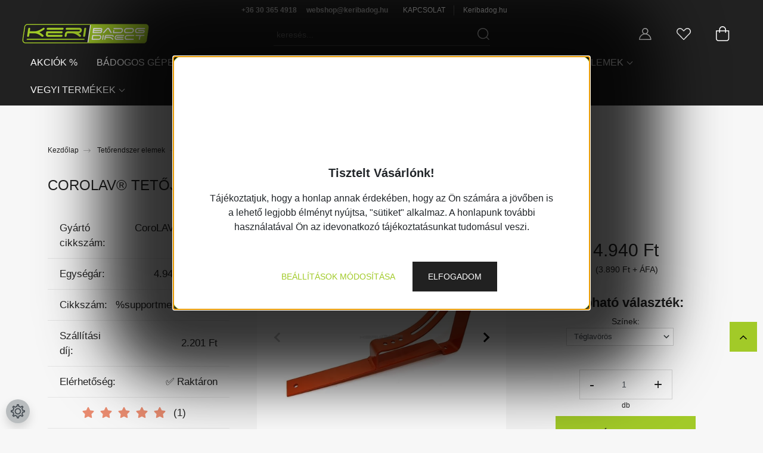

--- FILE ---
content_type: text/html; charset=UTF-8
request_url: https://keribadogdirect.hu/tetojarda-tartolab-lindab-cserepeslemezhez-lpa-lpa-l
body_size: 42165
content:
<!DOCTYPE html>
<html lang="hu" dir="ltr">
<head>
    <title>COROLAV® Tetőjárdaláb cserepeslemezhez LPA, LPA-L</title>
    <meta charset="utf-8">
    <meta name="description" content="COROLAV® Tetőjárdaláb cserepeslemezhez LPA, LPA-L a Kémény kellékek kategóriában - most 4.940 Ft-os áron elérhető.">
    <meta name="robots" content="index, follow">
    <link rel="image_src" href="https://keribadogdirect.hu:443/custom/badogosszakuzlet/image/data/product/Gy%C3%A1ri%20cotorop%20k%C3%A9pek/mocownik.jpg.webp?lastmod=1716022386.1767968532">
    <meta property="og:title" content="COROLAV® Tetőjárdaláb cserepeslemezhez LPA, LPA-L" />
    <meta property="og:type" content="product" />
    <meta property="og:url" content="https://keribadogdirect.hu/tetojarda-tartolab-lindab-cserepeslemezhez-lpa-lpa-l" />
    <meta property="og:image" content="https://keribadogdirect.hu:443/custom/badogosszakuzlet/image/cache/w1719h900/product/Gy%C3%A1ri%20cotorop%20k%C3%A9pek/mocownik.jpg.webp?lastmod=1716022386.1767968532" />
    <meta property="og:description" content="Előnyök:átfogó megoldás, tartós megoldásegyszerű telepítéskorrózió védelem, színazonos színben40cm-es cseréptávolságra alkalmazható" />
    <link href="https://badogosszakuzlet.cdn.shoprenter.hu/custom/badogosszakuzlet/image/data/favicon.png?v=1499853497" rel="icon" />
    <link href="https://badogosszakuzlet.cdn.shoprenter.hu/custom/badogosszakuzlet/image/data/favicon.png?v=1499853497" rel="apple-touch-icon" />
    <base href="https://keribadogdirect.hu:443" />
    <meta name="google-site-verification" content="IDv2smquP-wO96xgakWZpAkWCxBPCf6zsovmPTOtaMo" />
<meta name="google-site-verification" content="Rn3HrD1A6qT1AF3U6t2lxzBeivyZunV3AnBWNdFyrpo" />
<meta name="facebook-domain-verification" content="e2laa2rqi10kyuvnassw2tcm5un1z2" />

    <meta name="viewport" content="width=device-width initial-scale=1, maximum-scale=1, user-scalable=0">
            <link href="https://keribadogdirect.hu/tetojarda-tartolab-lindab-cserepeslemezhez-lpa-lpa-l" rel="canonical">
    
            
                    
                <link rel="preconnect" href="https://fonts.googleapis.com">
    <link rel="preconnect" href="https://fonts.gstatic.com" crossorigin>
    <link href="https://fonts.googleapis.com/css2?family=Quicksand:wght@300;400;500;600;700&display=swap" rel="stylesheet">
    <link href="https://cdnjs.cloudflare.com/ajax/libs/fancybox/3.5.7/jquery.fancybox.min.css" rel="stylesheet" />
            <link rel="stylesheet" href="https://badogosszakuzlet.cdn.shoprenter.hu/custom/badogosszakuzlet/catalog/view/theme/paris_global/style/1763468188.1591773721.1655904697.1754031109.css?v=null.1767968532" media="screen">
            <link rel="stylesheet" href="https://badogosszakuzlet.cdn.shoprenter.hu/custom/badogosszakuzlet/catalog/view/theme/paris_global/stylesheet/stylesheet.css?v=1754031109" media="screen">
        <script>
        window.nonProductQuality = 80;
    </script>
    <script src="//ajax.googleapis.com/ajax/libs/jquery/1.10.2/jquery.min.js"></script>
    <script>window.jQuery || document.write('<script src="https://badogosszakuzlet.cdn.shoprenter.hu/catalog/view/javascript/jquery/jquery-1.10.2.min.js?v=1484139539"><\/script>');</script>
    <script src="//cdn.jsdelivr.net/npm/slick-carousel@1.8.1/slick/slick.min.js"></script>

                
        
    

    <!--Header JavaScript codes--><script src="https://badogosszakuzlet.cdn.shoprenter.hu/web/compiled/js/base.js?v=1769069092"></script><script src="https://badogosszakuzlet.cdn.shoprenter.hu/web/compiled/js/countdown.js?v=1769069092"></script><script src="https://badogosszakuzlet.cdn.shoprenter.hu/web/compiled/js/before_starter2_head.js?v=1769069092"></script><script src="https://badogosszakuzlet.cdn.shoprenter.hu/web/compiled/js/before_starter2_productpage.js?v=1769069092"></script><script src="https://badogosszakuzlet.cdn.shoprenter.hu/web/compiled/js/productreview.js?v=1769069092"></script><script src="https://badogosszakuzlet.cdn.shoprenter.hu/web/compiled/js/nanobar.js?v=1769069092"></script><!--Header jQuery onLoad scripts--><script>window.countdownFormat='%D:%H:%M:%S';var BASEURL='https://keribadogdirect.hu';Currency={"symbol_left":"","symbol_right":" Ft","decimal_place":0,"decimal_point":",","thousand_point":".","currency":"HUF","value":1};var ShopRenter=ShopRenter||{};ShopRenter.product={"id":24,"sku":"%supportmetalflat7016","currency":"HUF","unitName":"db","price":4940,"name":"COROLAV\u00ae Tet\u0151j\u00e1rdal\u00e1b cserepeslemezhez LPA, LPA-L","brand":"Corotop","currentVariant":[],"parent":{"id":24,"sku":"%supportmetalflat7016","unitName":"db","price":4940,"name":"COROLAV\u00ae Tet\u0151j\u00e1rdal\u00e1b cserepeslemezhez LPA, LPA-L"}};$(document).ready(function(){});$(window).load(function(){var init_boughtwith_Scroller=function(){$("#boughtwith .aurora-scroll-click-mode").each(function(){var max=0;$(this).find($(".list_prouctname")).each(function(){var h=$(this).height();max=h>max?h:max;});$(this).find($(".list_prouctname")).each(function(){$(this).height(max);});});$("#boughtwith .aurora-scroll-click-mode").auroraScroll({autoMode:"click",frameRate:60,speed:2.5,direction:-1,elementClass:"product-snapshot",pauseAfter:false,horizontal:true,visible:1,arrowsPosition:2},function(){initAurora();});}
init_boughtwith_Scroller();var init_relatedproducts_Scroller=function(){$("#relatedproducts .aurora-scroll-click-mode").each(function(){var max=0;$(this).find($(".list_prouctname")).each(function(){var h=$(this).height();max=h>max?h:max;});$(this).find($(".list_prouctname")).each(function(){$(this).height(max);});});$("#relatedproducts .aurora-scroll-click-mode").auroraScroll({autoMode:"click",frameRate:60,speed:2.5,direction:-1,elementClass:"product-snapshot",pauseAfter:false,horizontal:true,visible:1,arrowsPosition:2},function(){initAurora();});}
init_relatedproducts_Scroller();});</script><!--Custom header scripts--><script id="barat_hud_sr_script">var hst=document.createElement("script");hst.src="//admin.fogyasztobarat.hu/h-api.js";hst.type="text/javascript";hst.setAttribute("data-id","HPM4LI9H");hst.setAttribute("id","fbarat");var hs=document.getElementById("barat_hud_sr_script");hs.parentNode.insertBefore(hst,hs);</script><script type="text/javascript"
src="https://onsite.optimonk.com/script.js?account=187729"
async></script><script type="module"src="https://widget.molin.ai/shop-ai.js?w=fjjx4jxi"></script><script src="https://badogosszakuzlet.cdn.shoprenter.hu/web/compiled/js/vue/manifest.bundle.js?v=1769069090"></script><script>var ShopRenter=ShopRenter||{};ShopRenter.onCartUpdate=function(callable){document.addEventListener('cartChanged',callable)};ShopRenter.onItemAdd=function(callable){document.addEventListener('AddToCart',callable)};ShopRenter.onItemDelete=function(callable){document.addEventListener('deleteCart',callable)};ShopRenter.onSearchResultViewed=function(callable){document.addEventListener('AuroraSearchResultViewed',callable)};ShopRenter.onSubscribedForNewsletter=function(callable){document.addEventListener('AuroraSubscribedForNewsletter',callable)};ShopRenter.onCheckoutInitiated=function(callable){document.addEventListener('AuroraCheckoutInitiated',callable)};ShopRenter.onCheckoutShippingInfoAdded=function(callable){document.addEventListener('AuroraCheckoutShippingInfoAdded',callable)};ShopRenter.onCheckoutPaymentInfoAdded=function(callable){document.addEventListener('AuroraCheckoutPaymentInfoAdded',callable)};ShopRenter.onCheckoutOrderConfirmed=function(callable){document.addEventListener('AuroraCheckoutOrderConfirmed',callable)};ShopRenter.onCheckoutOrderPaid=function(callable){document.addEventListener('AuroraOrderPaid',callable)};ShopRenter.onCheckoutOrderPaidUnsuccessful=function(callable){document.addEventListener('AuroraOrderPaidUnsuccessful',callable)};ShopRenter.onProductPageViewed=function(callable){document.addEventListener('AuroraProductPageViewed',callable)};ShopRenter.onMarketingConsentChanged=function(callable){document.addEventListener('AuroraMarketingConsentChanged',callable)};ShopRenter.onCustomerRegistered=function(callable){document.addEventListener('AuroraCustomerRegistered',callable)};ShopRenter.onCustomerLoggedIn=function(callable){document.addEventListener('AuroraCustomerLoggedIn',callable)};ShopRenter.onCustomerUpdated=function(callable){document.addEventListener('AuroraCustomerUpdated',callable)};ShopRenter.onCartPageViewed=function(callable){document.addEventListener('AuroraCartPageViewed',callable)};ShopRenter.customer={"userId":0,"userClientIP":"18.223.182.234","userGroupId":8,"customerGroupTaxMode":"gross","customerGroupPriceMode":"gross_net_tax","email":"","phoneNumber":"","name":{"firstName":"","lastName":""}};ShopRenter.theme={"name":"paris_global","family":"paris","parent":""};ShopRenter.shop={"name":"badogosszakuzlet","locale":"hu","currency":{"code":"HUF","rate":1},"domain":"badogosszakuzlet.myshoprenter.hu"};ShopRenter.page={"route":"product\/product","queryString":"tetojarda-tartolab-lindab-cserepeslemezhez-lpa-lpa-l"};ShopRenter.formSubmit=function(form,callback){callback();};let loadedAsyncScriptCount=0;function asyncScriptLoaded(position){loadedAsyncScriptCount++;if(position==='body'){if(document.querySelectorAll('.async-script-tag').length===loadedAsyncScriptCount){if(/complete|interactive|loaded/.test(document.readyState)){document.dispatchEvent(new CustomEvent('asyncScriptsLoaded',{}));}else{document.addEventListener('DOMContentLoaded',()=>{document.dispatchEvent(new CustomEvent('asyncScriptsLoaded',{}));});}}}}</script><script type="text/javascript"async class="async-script-tag"onload="asyncScriptLoaded('header')"src="https://static2.rapidsearch.dev/resultpage.js?shop=badogosszakuzlet.shoprenter.hu"></script><script type="text/javascript"async class="async-script-tag"onload="asyncScriptLoaded('header')"src="https://onsite.optimonk.com/script.js?account=232291"></script><script type="text/javascript"async class="async-script-tag"onload="asyncScriptLoaded('header')"src="https://app.smartupsell.hu/public/campaign/js/37621.js"></script><script type="text/javascript"src="https://badogosszakuzlet.cdn.shoprenter.hu/web/compiled/js/vue/customerEventDispatcher.bundle.js?v=1769069090"></script>                
            
            <script>window.dataLayer=window.dataLayer||[];function gtag(){dataLayer.push(arguments)};var ShopRenter=ShopRenter||{};ShopRenter.config=ShopRenter.config||{};ShopRenter.config.googleConsentModeDefaultValue="granted";</script>                        <script type="text/javascript" src="https://badogosszakuzlet.cdn.shoprenter.hu/web/compiled/js/vue/googleConsentMode.bundle.js?v=1769069090"></script>

            <!-- Meta Pixel Code -->
<script>
  !function(f,b,e,v,n,t,s)
  {if(f.fbq)return;n=f.fbq=function(){n.callMethod?
  n.callMethod.apply(n,arguments):n.queue.push(arguments)};
  if(!f._fbq)f._fbq=n;n.push=n;n.loaded=!0;n.version='2.0';
  n.queue=[];t=b.createElement(e);t.async=!0;
  t.src=v;s=b.getElementsByTagName(e)[0];
  s.parentNode.insertBefore(t,s)}(window, document,'script',
  'https://connect.facebook.net/en_US/fbevents.js');
  fbq('consent', 'revoke');
fbq('init', '278397461438671');
  fbq('track', 'PageView');
document.addEventListener('AuroraProductPageViewed', function(auroraEvent) {
                    fbq('track', 'ViewContent', {
                        content_type: 'product',
                        content_ids: [auroraEvent.detail.product.id.toString()],
                        value: parseFloat(auroraEvent.detail.product.grossUnitPrice),
                        currency: auroraEvent.detail.product.currency
                    }, {
                        eventID: auroraEvent.detail.event.id
                    });
                });
document.addEventListener('AuroraAddedToCart', function(auroraEvent) {
    var fbpId = [];
    var fbpValue = 0;
    var fbpCurrency = '';

    auroraEvent.detail.products.forEach(function(item) {
        fbpValue += parseFloat(item.grossUnitPrice) * item.quantity;
        fbpId.push(item.id);
        fbpCurrency = item.currency;
    });


    fbq('track', 'AddToCart', {
        content_ids: fbpId,
        content_type: 'product',
        value: fbpValue,
        currency: fbpCurrency
    }, {
        eventID: auroraEvent.detail.event.id
    });
})
window.addEventListener('AuroraMarketingCookie.Changed', function(event) {
            let consentStatus = event.detail.isAccepted ? 'grant' : 'revoke';
            if (typeof fbq === 'function') {
                fbq('consent', consentStatus);
            }
        });
</script>
<noscript><img height="1" width="1" style="display:none"
  src="https://www.facebook.com/tr?id=278397461438671&ev=PageView&noscript=1"
/></noscript>
<!-- End Meta Pixel Code -->
            <!-- Google Tag Manager -->
<script>(function(w,d,s,l,i){w[l]=w[l]||[];w[l].push({'gtm.start':
new Date().getTime(),event:'gtm.js'});var f=d.getElementsByTagName(s)[0],
j=d.createElement(s),dl=l!='dataLayer'?'&l='+l:'';j.async=true;j.src=
'https://www.googletagmanager.com/gtm.js?id='+i+dl;f.parentNode.insertBefore(j,f);
})(window,document,'script','dataLayer','GTM-5ST42XT');</script>
<!-- End Google Tag Manager -->
            
            
                <!--Global site tag(gtag.js)--><script async src="https://www.googletagmanager.com/gtag/js?id=G-ZX2TR5CBFN"></script><script>window.dataLayer=window.dataLayer||[];function gtag(){dataLayer.push(arguments);}
gtag('js',new Date());gtag('config','G-ZX2TR5CBFN');</script>                                <script type="text/javascript" src="https://badogosszakuzlet.cdn.shoprenter.hu/web/compiled/js/vue/GA4EventSender.bundle.js?v=1769069090"></script>

    
    
</head>
<body id="body" class="page-body product-page-body paris_global-body desktop-device-body" role="document" >
<script>var bodyComputedStyle=window.getComputedStyle(document.body);ShopRenter.theme.breakpoints={'xs':parseInt(bodyComputedStyle.getPropertyValue('--breakpoint-xs')),'sm':parseInt(bodyComputedStyle.getPropertyValue('--breakpoint-sm')),'md':parseInt(bodyComputedStyle.getPropertyValue('--breakpoint-md')),'lg':parseInt(bodyComputedStyle.getPropertyValue('--breakpoint-lg')),'xl':parseInt(bodyComputedStyle.getPropertyValue('--breakpoint-xl'))}
$(function(){$("#module_information_wrapper").appendTo($(".footer_right_my"));$("#section-likebox").appendTo($(".footer_left_my"));$(".home-body #special_home_list").slick({slidesToShow:4,slidesToScroll:1,responsive:[{breakpoint:992,settings:{slidesToShow:3,slidesToScroll:1}},{breakpoint:600,settings:{slidesToShow:2,slidesToScroll:1}}]});$(".product-page-body main .row .page-head-title.product-page-head-title").prependTo($(".product-page-body main section.product-page-top"));$(".product-page-body #socail-media").prependTo('.product-page-body .product-cart-box');});</script><script>$(function(){$(".product-page-body .product-attributes-select-box.product-page-right-box").appendTo(".product-page-body .product-cart-box .product-page-price-line");$("#module_customcontent_wrapper").appendTo(".footer_right_my");});</script><!--Google Tag Manager(noscript)--><!--Google<!--End Google Tag Manager(noscript)-->
                    

<!-- cached -->    <div class="nanobar-cookie-cog d-flex-center rounded-circle js-hidden-nanobar-button">
        <svg xmlns="https://www.w3.org/2000/svg" width="24" height="24" viewBox="0 0 512 512">
    <path fill="currentColor" d="M512 289.7v-67.5l-68.2-18.1c-4.3-15.4-10.4-30.2-18.4-44.2l34.9-60.6 -47.6-47.6 -60.6 34.9c-14-8-28.8-14.1-44.2-18.4L289.7 0h-67.5l-18.1 68.2c-15.4 4.3-30.2 10.4-44.2 18.4L99.4 51.7 51.7 99.4l34.9 60.6c-8 14-14.1 28.8-18.4 44.2L0 222.3v67.5l68.2 18.1c4.3 15.4 10.4 30.2 18.4 44.2l-34.9 60.6 47.6 47.6 60.6-34.9c14 8 28.8 14.1 44.2 18.4l18.1 68.2h67.5l18.1-68.2c15.4-4.3 30.2-10.4 44.2-18.4l60.6 34.9 47.6-47.6 -34.9-60.6c8-14 14.1-28.8 18.4-44.2L512 289.7zM410.1 275.5l-2.5 12.1c-3.9 18.9-11.4 36.8-22.1 53.2l-6.8 10.3 31.6 55 -4.3 4.3 -55-31.6 -10.3 6.8c-16.4 10.8-34.3 18.2-53.2 22.1l-12.1 2.5L259 472h-6l-16.5-61.9 -12.1-2.5c-18.9-3.9-36.8-11.4-53.2-22.1l-10.3-6.8 -55 31.6 -4.3-4.3 31.6-55 -6.8-10.3c-10.8-16.4-18.2-34.3-22.1-53.2l-2.5-12.1L40 259v-6l61.9-16.5 2.5-12.1c3.9-18.9 11.4-36.8 22.1-53.2l6.8-10.3 -31.6-55 4.3-4.3 55 31.6 10.3-6.8c16.4-10.8 34.3-18.2 53.2-22.1l12.1-2.5L253 40h6l16.5 61.9 12.1 2.5c18.9 3.9 36.8 11.4 53.2 22.1l10.3 6.8 55-31.6 4.3 4.3 -31.6 55 6.8 10.3c10.8 16.4 18.2 34.3 22.1 53.2l2.5 12.1L472 253v6L410.1 275.5z"/>
    <path fill="currentColor" d="M256 140c-64 0-116 52-116 116s52 116 116 116 116-52 116-116S320 140 256 140zM256 332c-41.9 0-76-34.1-76-76s34.1-76 76-76 76 34.1 76 76S297.9 332 256 332z"/>
</svg>
    </div>
<div class="Fixed nanobar js-nanobar-first-login">
    <div class="container nanobar-container">
        <div class="row flex-column flex-sm-row ">
            <div class="col-12 col-lg-6 col-xl-7 nanobar-text-cookies align-self-center text-sm-left">
                <p style="text-align: center;"><span style="font-size:20px;"><strong>Tisztelt Vásárlónk!</strong></span>
</p>
<p style="text-align: center;"><strong></strong><span style="font-size:16px;">Tájékoztatjuk, hogy a honlap annak érdekében, hogy az Ön számára a jövőben is a lehető legjobb élményt nyújtsa, "sütiket" alkalmaz. A honlapunk további használatával Ön az idevonatkozó tájékoztatásunkat tudomásul veszi.</span>
</p>
            </div>
            <div class="col-12 col-lg-6 col-xl-5 nanobar-buttons mt-2 m-lg-0 text-center text-lg-right">
                <a href="" class="btn btn-link nanobar-settings-button js-nanobar-settings-button">
                    Beállítások módosítása
                </a>
                <a href="" class="btn btn-primary nanobar-btn js-nanobar-close-cookies" data-button-save-text="Beállítások mentése">
                    Elfogadom
                </a>
            </div>
        </div>
        <div class="nanobar-cookies js-nanobar-cookies flex-column flex-sm-row text-left pt-3 mt-3" style="display: none;">
            <div class="form-check pt-2 pb-2 pr-2 mb-0">
                <input class="form-check-input" type="checkbox" name="required_cookies" disabled checked />
                <label class="form-check-label">
                    Szükséges cookie-k
                    <div class="cookies-help-text text-muted">
                        Ezek a cookie-k segítenek abban, hogy a webáruház használható és működőképes legyen.
                    </div>
                </label>
            </div>
            <div class="form-check pt-2 pb-2 pr-2 mb-0">
                <input class="form-check-input js-nanobar-marketing-cookies" type="checkbox" name="marketing_cookies"
                         checked />
                <label class="form-check-label">
                    Marketing cookie-k
                    <div class="cookies-help-text text-muted">
                        Ezeket a cookie-k segítenek abban, hogy az Ön érdeklődési körének megfelelő reklámokat és termékeket jelenítsük meg a webáruházban.
                    </div>
                </label>
            </div>
        </div>
    </div>
</div>

<script>
    (function ($) {
        $(document).ready(function () {
            new AuroraNanobar.FirstLogNanobarCheckbox(jQuery('.js-nanobar-first-login'), 'bottom');
        });
    })(jQuery);
</script>
<!-- /cached -->
<!-- cached --><div class="Fixed nanobar js-nanobar-free-shipping">
    <div class="container nanobar-container">
        <button type="button" class="close js-nanobar-close" aria-label="Close">
            <span aria-hidden="true">&times;</span>
        </button>
        <div class="nanobar-text px-3"></div>
    </div>
</div>

<script>$(document).ready(function(){document.nanobarInstance=new AuroraNanobar.FreeShippingNanobar($('.js-nanobar-free-shipping'),'bottom','0','','1');});</script><!-- /cached -->
                <!-- page-wrap -->

                <div class="page-wrap sr-search--enabled">
                                                <div id="section-header" class="section-wrapper ">
    
    

<header class="sticky-header">
            <div class="container-fluid">
            <nav class="navbar header-navbar flex-column">
                <div class="header-navbar-top d-flex justify-content-between w-100">
                    <div class="header-navbar-top-left d-flex align-items-center justify-content-start">
                        <div id="js-mobile-navbar" class="mobile-navbar">
                            <button id="js-hamburger-icon" class="btn btn-primary p-0">
                                <div class="hamburger-icon position-relative">
                                    <div class="hamburger-icon-line position-absolute line-1"></div>
                                    <div class="hamburger-icon-line position-absolute line-2"></div>
                                    <div class="hamburger-icon-line position-absolute line-3"></div>
                                </div>
                            </button>
                        </div>
                                                    <div class="header-contacts-wrapper">
                                <span class="d-flex flex-column flex-xl-row flex-wrap align-items-start align-items-xl-center">
                                                                            <a class="hamburger-phone hamburger-contacts-link" href="tel:+36 30 365 4918">+36 30 365 4918</a>
                                                                                                                <a class="hamburger-mail hamburger-contacts-link" href="mailto:webshop@keribadog.hu">webshop@keribadog.hu</a>
                                                                    </span>
                            </div>
                                                <!-- cached -->
    <ul class="nav headermenu-list">
                    <li class="nav-item">
                <a class="nav-link" href="https://keribadogdirect.hu/kapcsolat"
                    target="_self"
                                        title="KAPCSOLAT"
                >
                    KAPCSOLAT
                </a>
                            </li>
                    <li class="nav-item">
                <a class="nav-link" href="https://www.keribadog.hu/"
                    target="_blank"
                                        title="Keribadog.hu"
                >
                    Keribadog.hu
                </a>
                            </li>
            </ul>
    <!-- /cached -->
                    </div>
                    <div class="header-navbar-top-center d-flex align-items-center justify-content-center">
                        <!-- cached -->
    <a class="navbar-brand" href="/"><img style="border: 0; max-width: 217px;" src="https://badogosszakuzlet.cdn.shoprenter.hu/custom/badogosszakuzlet/image/cache/w217h45m00/keribadogdirect-logo7.png?v=1710158098" title="KériBádogDirect Bádogos Webáruház" alt="KériBádogDirect Bádogos Webáruház" /></a>
<!-- /cached -->
                    </div>

                                        <div class="header-navbar-top-right-search d-flex align-items-center justify-content-end">
                        <div class="dropdown search-module d-flex header-navbar-top-right-item">
                            <div class="input-group">
                                <input class="form-control form-control-lg disableAutocomplete" type="text" placeholder="keresés..." value=""
                                       id="filter_keyword" 
                                       onclick="this.value=(this.value==this.defaultValue)?'':this.value;"/>
                                <div class="input-group-append">
                                    <button class="btn" type="button" onclick="moduleSearch();">
                                        <svg width="20" height="20" viewBox="0 0 20 20" fill="currentColor" xmlns="https://www.w3.org/2000/svg">
    <path d="M9.10855 18.2134C11.3088 18.2134 13.3297 17.4263 14.9076 16.123L18.5686 19.784C18.7113 19.9268 18.898 20 19.0848 20C19.2715 20 19.4582 19.9268 19.601 19.784C19.8865 19.4984 19.8865 19.0335 19.601 18.7479L15.9546 15.1016C17.3604 13.4981 18.2134 11.4003 18.2134 9.10855C18.2134 4.08567 14.1278 0 9.10489 0C4.08201 0 0 4.08201 0 9.10489C0 14.1278 4.08567 18.2134 9.10855 18.2134ZM9.10855 1.46074C13.3224 1.46074 16.7527 4.88742 16.7527 9.10489C16.7527 13.3223 13.3224 16.749 9.10855 16.749C4.89475 16.749 1.4644 13.3187 1.4644 9.10489C1.4644 4.89109 4.89475 1.46074 9.10855 1.46074Z" />
</svg>

                                    </button>
                                </div>
                            </div>

                            <input type="hidden" id="filter_description" value="1"/>
                            <input type="hidden" id="search_shopname" value="badogosszakuzlet"/>
                            <div id="results" class="dropdown-menu search-results"></div>
                        </div>

                        
                    </div>
                    
                    <div class="header-navbar-top-right d-flex align-items-center justify-content-end">
                                                    <div class="header-navbar-top-right-item header-navbar-top-right-login">
                                <!-- cached -->
    <ul class="nav login-list">
                    <li class="nav-item">
                <a class="nav-link btn" href="index.php?route=account/login" title="Belépés">
                    <span>
                        <svg width="21" height="20" viewBox="0 0 21 20" fill="currentColor" xmlns="https://www.w3.org/2000/svg">
    <path d="M0.747791 20H19.802C20.0039 20 20.1945 19.9178 20.3366 19.7757C20.4786 19.6336 20.5534 19.4393 20.5497 19.2374C20.4599 14.6878 17.3534 10.8299 13.1777 9.58505C14.5833 8.64673 15.5104 7.04673 15.5104 5.23364C15.5104 2.34766 13.1627 0 10.2768 0C7.39078 0 5.04312 2.34766 5.04312 5.23364C5.04312 7.04673 5.97022 8.64673 7.37209 9.58505C3.19639 10.8336 0.0898473 14.6878 0.000127707 19.2374C-0.00361061 19.4393 0.0748939 19.6336 0.213212 19.7757C0.351529 19.9178 0.54966 20 0.747791 20ZM6.53845 5.23364C6.53845 3.17383 8.21695 1.49533 10.2768 1.49533C12.3366 1.49533 14.0151 3.17383 14.0151 5.23364C14.0151 7.29346 12.3366 8.97196 10.2768 8.97196C8.21695 8.97196 6.53845 7.29346 6.53845 5.23364ZM10.2768 10.6542C14.7702 10.6542 18.5384 14.1121 19.0095 18.5047H1.54405C2.01508 14.1121 5.78331 10.6542 10.2768 10.6542Z"/>
</svg>

                    </span>
                </a>
            </li>
            </ul>
<!-- /cached -->
                            </div>
                                                <div class="header-navbar-top-right-item">
                            <hx:include src="/_fragment?_path=_format%3Dhtml%26_locale%3Den%26_controller%3Dmodule%252Fwishlist&amp;_hash=Uaoa%2BA2WuCY41RyDxvWQdijdmq%2BWRb5dYX4HbRaXN%2B8%3D"></hx:include>
                        </div>
                        <div id="js-cart" class="header-navbar-top-right-item">
                            <hx:include src="/_fragment?_path=_format%3Dhtml%26_locale%3Den%26_controller%3Dmodule%252Fcart&amp;_hash=6AOpIzDYJ1J%2F2wPOdkxXxLubK66lprYJ3KYDtYLabHU%3D"></hx:include>
                        </div>
                    </div>
                </div>
                <div class="header-navbar-bottom">
                    


                    
            <div id="module_category_wrapper" class="module-category-wrapper">
    
    <div id="category" class="module content-module header-position hide-top category-module" >
                    <div class="module-body">
                        <div id="category-nav">
            


<ul class="nav nav-pills category category-menu sf-menu sf-horizontal cached">
    <li id="cat_34" class="nav-item item category-list module-list even">
    <a href="https://keribadogdirect.hu/akcios-badogos-termekek" class="nav-link">
        Akciók %
    </a>
    </li><li id="cat_39" class="nav-item item category-list module-list parent odd">
    <a href="https://keribadogdirect.hu/badogos-gepek" class="nav-link">
        Bádogos gépek
    </a>
            <ul class="nav flex-column children"><li id="cat_54" class="nav-item item category-list module-list parent even">
    <a href="https://keribadogdirect.hu/badogos-gepek/lemez-hajlitogep" class="nav-link">
        Bádogos lemezhajlító gépek, élhajlító gép
    </a>
            <ul class="nav flex-column children"><li id="cat_158" class="nav-item item category-list module-list even">
    <a href="https://keribadogdirect.hu/badogos-gepek/lemez-hajlitogep/motoros-hajlitogepek-158" class="nav-link">
        Motoros hajlítógépek
    </a>
    </li><li id="cat_156" class="nav-item item category-list module-list odd">
    <a href="https://keribadogdirect.hu/badogos-gepek/lemez-hajlitogep/kezi-hajlitogepek-156" class="nav-link">
        Kézi hajlítógépek
    </a>
    </li></ul>
    </li><li id="cat_58" class="nav-item item category-list module-list odd">
    <a href="https://keribadogdirect.hu/badogos-gepek/egyeb" class="nav-link">
        Egyéb 
    </a>
    </li><li id="cat_326" class="nav-item item category-list module-list even">
    <a href="https://keribadogdirect.hu/badogos-gepek/hasznalt-badogos-gepek-326" class="nav-link">
        Használt bádogos gépek, szerszámok
    </a>
    </li><li id="cat_57" class="nav-item item category-list module-list odd">
    <a href="https://keribadogdirect.hu/badogos-gepek/korczaro-gepek" class="nav-link">
        Korczáró gépek
    </a>
    </li><li id="cat_56" class="nav-item item category-list module-list even">
    <a href="https://keribadogdirect.hu/badogos-gepek/peremezo-nyujto-zomitogep" class="nav-link">
        Lemez peremező, nyújtó és zömítőgépek
    </a>
    </li><li id="cat_422" class="nav-item item category-list module-list odd">
    <a href="https://keribadogdirect.hu/badogos-gepek/lemezvago-gepek" class="nav-link">
        Lemezvágó gépek
    </a>
    </li><li id="cat_55" class="nav-item item category-list module-list even">
    <a href="https://keribadogdirect.hu/badogos-gepek/profilozo-gepek" class="nav-link">
        Profilozó gépek
    </a>
    </li><li id="cat_102" class="nav-item item category-list module-list odd">
    <a href="https://keribadogdirect.hu/badogos-gepek/tablaollok" class="nav-link">
        Táblaollók
    </a>
    </li></ul>
    </li><li id="cat_2" class="nav-item item category-list module-list parent even">
    <a href="https://keribadogdirect.hu/lemeztermekek" class="nav-link">
        Lemeztermékek
    </a>
            <ul class="nav flex-column children"><li id="cat_404" class="nav-item item category-list module-list even">
    <a href="https://keribadogdirect.hu/lemeztermekek/antennapapucsok" class="nav-link">
        Antennapapucsok
    </a>
    </li><li id="cat_500" class="nav-item item category-list module-list odd">
    <a href="https://keribadogdirect.hu/lemeztermekek/easy-lamella" class="nav-link">
        Easy Lamella®
    </a>
    </li><li id="cat_84" class="nav-item item category-list module-list parent even">
    <a href="https://keribadogdirect.hu/lemeztermekek/ereszcsatorna-rendszerek" class="nav-link">
        Ereszcsatorna rendszerek
    </a>
            <ul class="nav flex-column children"><li id="cat_463" class="nav-item item category-list module-list even">
    <a href="https://keribadogdirect.hu/lemeztermekek/ereszcsatorna-rendszerek/betorkolok-vizgyujto-ustok" class="nav-link">
        Betorkolók, vízgyűjtő üstök
    </a>
    </li><li id="cat_487" class="nav-item item category-list module-list odd">
    <a href="https://keribadogdirect.hu/lemeztermekek/ereszcsatorna-rendszerek/szurok-tisztitok" class="nav-link">
        Csatorna szűrők, tisztítók
    </a>
    </li><li id="cat_478" class="nav-item item category-list module-list even">
    <a href="https://keribadogdirect.hu/lemeztermekek/ereszcsatorna-rendszerek/dilataciok" class="nav-link">
        Dilatációk
    </a>
    </li><li id="cat_496" class="nav-item item category-list module-list odd">
    <a href="https://keribadogdirect.hu/lemeztermekek/ereszcsatorna-rendszerek/y-bekotok" class="nav-link">
        Ereszcsatorna Y-bekötők
    </a>
    </li><li id="cat_495" class="nav-item item category-list module-list even">
    <a href="https://keribadogdirect.hu/lemeztermekek/ereszcsatorna-rendszerek/festekek" class="nav-link">
        Festékek
    </a>
    </li><li id="cat_483" class="nav-item item category-list module-list odd">
    <a href="https://keribadogdirect.hu/lemeztermekek/ereszcsatorna-rendszerek/vizlopok" class="nav-link">
        Vízlopók
    </a>
    </li></ul>
    </li><li id="cat_75" class="nav-item item category-list module-list odd">
    <a href="https://keribadogdirect.hu/lemeztermekek/lemez-szegelyek" class="nav-link">
        Hajtott lemez szegélyek
    </a>
    </li><li id="cat_413" class="nav-item item category-list module-list even">
    <a href="https://keribadogdirect.hu/lemeztermekek/szendvicspanelek-413" class="nav-link">
        Szendvicspanelek
    </a>
    </li><li id="cat_407" class="nav-item item category-list module-list odd">
    <a href="https://keribadogdirect.hu/lemeztermekek/lemez-szinminta" class="nav-link">
        Színminta
    </a>
    </li><li id="cat_406" class="nav-item item category-list module-list even">
    <a href="https://keribadogdirect.hu/lemeztermekek/tablalemezek-406" class="nav-link">
        Táblalemezek
    </a>
    </li><li id="cat_382" class="nav-item item category-list module-list odd">
    <a href="https://keribadogdirect.hu/lemeztermekek/tekercslemezek-382" class="nav-link">
        Tekercslemezek
    </a>
    </li><li id="cat_323" class="nav-item item category-list module-list even">
    <a href="https://keribadogdirect.hu/lemeztermekek/tetolemez-kiegeszitok-323" class="nav-link">
        Tetőlemez kiegészítők
    </a>
    </li><li id="cat_62" class="nav-item item category-list module-list odd">
    <a href="https://keribadogdirect.hu/lemeztermekek/tetolemezek-62" class="nav-link">
        Tetőlemezek
    </a>
    </li><li id="cat_61" class="nav-item item category-list module-list even">
    <a href="https://keribadogdirect.hu/lemeztermekek/trapezlemezek-61" class="nav-link">
        Trapézlemezek
    </a>
    </li><li id="cat_114" class="nav-item item category-list module-list odd">
    <a href="https://keribadogdirect.hu/lemeztermekek/lakberendezes" class="nav-link">
        Virágos láda
    </a>
    </li><li id="cat_41" class="nav-item item category-list module-list even">
    <a href="https://keribadogdirect.hu/lemeztermekek/cserepeslemez" class="nav-link">
        Cserepeslemezek
    </a>
    </li><li id="cat_42" class="nav-item item category-list module-list odd">
    <a href="https://keribadogdirect.hu/lemeztermekek/gondozasmenteslemezkerites" class="nav-link">
        Lemezkerítés
    </a>
    </li><li id="cat_15" class="nav-item item category-list module-list even">
    <a href="https://keribadogdirect.hu/lemeztermekek/homlokzatburkolat-sidings-facade" class="nav-link">
        KSP Előprofilozott homlokzatburkolat kínálatunk
    </a>
    </li><li id="cat_321" class="nav-item item category-list module-list odd">
    <a href="https://keribadogdirect.hu/lemeztermekek/kulteri-terelvalaszto-lemezprofilok-321" class="nav-link">
        Kültéri térelválasztó lemezprofilok
    </a>
    </li></ul>
    </li><li id="cat_27" class="nav-item item category-list module-list parent odd">
    <a href="https://keribadogdirect.hu/szerszamok" class="nav-link">
        Szerszámok
    </a>
            <ul class="nav flex-column children"><li id="cat_44" class="nav-item item category-list module-list even">
    <a href="https://keribadogdirect.hu/szerszamok/akkus-es-elektromos-keziszerszamok" class="nav-link">
        Akkus és elektromos szerszámok
    </a>
    </li><li id="cat_37" class="nav-item item category-list module-list parent odd">
    <a href="https://keribadogdirect.hu/szerszamok/badogos-kezi-szerszamok" class="nav-link">
        Bádogos kéziszerszámok
    </a>
            <ul class="nav flex-column children"><li id="cat_432" class="nav-item item category-list module-list even">
    <a href="https://keribadogdirect.hu/szerszamok/badogos-kezi-szerszamok/boritovasak-salejznik-432" class="nav-link">
        Borítóvas, salejzni kínálatunk
    </a>
    </li><li id="cat_418" class="nav-item item category-list module-list odd">
    <a href="https://keribadogdirect.hu/szerszamok/badogos-kezi-szerszamok/csatornavas-hajlitok-128" class="nav-link">
        Csatornavas hajlító kínálatunk
    </a>
    </li><li id="cat_417" class="nav-item item category-list module-list even">
    <a href="https://keribadogdirect.hu/szerszamok/badogos-kezi-szerszamok/csorancolok-131" class="nav-link">
        Csőráncolók
    </a>
    </li><li id="cat_416" class="nav-item item category-list module-list odd">
    <a href="https://keribadogdirect.hu/szerszamok/badogos-kezi-szerszamok/falcfogok-122" class="nav-link">
        Falcfogók
    </a>
    </li><li id="cat_132" class="nav-item item category-list module-list even">
    <a href="https://keribadogdirect.hu/szerszamok/badogos-kezi-szerszamok/fenyelotokek-132" class="nav-link">
        Fényelő tőkék
    </a>
    </li><li id="cat_431" class="nav-item item category-list module-list odd">
    <a href="https://keribadogdirect.hu/szerszamok/badogos-kezi-szerszamok/gorgos-hajlitok-431" class="nav-link">
        Görgős hajlítók
    </a>
    </li><li id="cat_135" class="nav-item item category-list module-list even">
    <a href="https://keribadogdirect.hu/szerszamok/badogos-kezi-szerszamok/badogos-kalapacsok-135" class="nav-link">
        Kalapácsok
    </a>
    </li><li id="cat_134" class="nav-item item category-list module-list odd">
    <a href="https://keribadogdirect.hu/szerszamok/badogos-kezi-szerszamok/karimazovasak-134" class="nav-link">
        Karimázóvasak
    </a>
    </li><li id="cat_40" class="nav-item item category-list module-list even">
    <a href="https://keribadogdirect.hu/szerszamok/badogos-kezi-szerszamok/korcolas" class="nav-link">
        Kézi korczárók, falcfogók
    </a>
    </li><li id="cat_133" class="nav-item item category-list module-list odd">
    <a href="https://keribadogdirect.hu/szerszamok/badogos-kezi-szerszamok/keziullok-133" class="nav-link">
        Kézi üllők
    </a>
    </li><li id="cat_434" class="nav-item item category-list module-list even">
    <a href="https://keribadogdirect.hu/szerszamok/badogos-kezi-szerszamok/lefolyocsotagitok-csatornalyukfurok-434" class="nav-link">
        Lefolyócső tágítók, csatornalyuk fúrók
    </a>
    </li><li id="cat_63" class="nav-item item category-list module-list odd">
    <a href="https://keribadogdirect.hu/szerszamok/badogos-kezi-szerszamok/lemez-ollok-63" class="nav-link">
        Lemezvágó ollók
    </a>
    </li></ul>
    </li><li id="cat_35" class="nav-item item category-list module-list even">
    <a href="https://keribadogdirect.hu/szerszamok/forrasztas" class="nav-link">
        Forrasztó eszközök, készülékek
    </a>
    </li><li id="cat_29" class="nav-item item category-list module-list parent odd">
    <a href="https://keribadogdirect.hu/szerszamok/behajtok-bitek" class="nav-link">
        Gép, eszköz tartozékok
    </a>
            <ul class="nav flex-column children"><li id="cat_439" class="nav-item item category-list module-list even">
    <a href="https://keribadogdirect.hu/szerszamok/behajtok-bitek/bitek-es-behajtok-439" class="nav-link">
        Bitek és behajtók
    </a>
    </li><li id="cat_451" class="nav-item item category-list module-list odd">
    <a href="https://keribadogdirect.hu/szerszamok/behajtok-bitek/damilok-es-damilfejek-451" class="nav-link">
        Damilok és damilfejek
    </a>
    </li><li id="cat_452" class="nav-item item category-list module-list even">
    <a href="https://keribadogdirect.hu/szerszamok/behajtok-bitek/egyeb-452" class="nav-link">
        Egyéb
    </a>
    </li><li id="cat_441" class="nav-item item category-list module-list odd">
    <a href="https://keribadogdirect.hu/szerszamok/behajtok-bitek/fureszlapok-441" class="nav-link">
        Fűrészlapok
    </a>
    </li><li id="cat_435" class="nav-item item category-list module-list even">
    <a href="https://keribadogdirect.hu/szerszamok/behajtok-bitek/furoszarak-435" class="nav-link">
        Fúrószárak
    </a>
    </li><li id="cat_446" class="nav-item item category-list module-list odd">
    <a href="https://keribadogdirect.hu/szerszamok/behajtok-bitek/lyukfureszek-446" class="nav-link">
        Lyukfűrész kínálatunk
    </a>
    </li><li id="cat_442" class="nav-item item category-list module-list even">
    <a href="https://keribadogdirect.hu/szerszamok/behajtok-bitek/multifunkcios-szerszam-442" class="nav-link">
        Multifunkciós szerszám
    </a>
    </li><li id="cat_438" class="nav-item item category-list module-list odd">
    <a href="https://keribadogdirect.hu/szerszamok/behajtok-bitek/vagokorongok-438" class="nav-link">
        Vágó és csiszolókorongok
    </a>
    </li><li id="cat_443" class="nav-item item category-list module-list even">
    <a href="https://keribadogdirect.hu/szerszamok/behajtok-bitek/vesok-443" class="nav-link">
        Vésők
    </a>
    </li></ul>
    </li><li id="cat_100" class="nav-item item category-list module-list even">
    <a href="https://keribadogdirect.hu/szerszamok/hegesztestechnika-100" class="nav-link">
        Hegesztéstechnika
    </a>
    </li><li id="cat_36" class="nav-item item category-list module-list parent odd">
    <a href="https://keribadogdirect.hu/szerszamok/kiegeszitok-36" class="nav-link">
        Kiegészítők
    </a>
            <ul class="nav flex-column children"><li id="cat_445" class="nav-item item category-list module-list even">
    <a href="https://keribadogdirect.hu/szerszamok/kiegeszitok-36/fureszlancok-vezetok-reszelok-445" class="nav-link">
        Fűrészláncok, vezetők, reszelők
    </a>
    </li></ul>
    </li><li id="cat_101" class="nav-item item category-list module-list even">
    <a href="https://keribadogdirect.hu/szerszamok/legtechnika-101" class="nav-link">
        Légtechnika
    </a>
    </li><li id="cat_45" class="nav-item item category-list module-list parent odd">
    <a href="https://keribadogdirect.hu/szerszamok/meroeszkozok-45" class="nav-link">
        Mérő- és jelölő szerszámok
    </a>
            <ul class="nav flex-column children"><li id="cat_71" class="nav-item item category-list module-list even">
    <a href="https://keribadogdirect.hu/szerszamok/meroeszkozok-45/derekszogek-korzok-es-szogmasolok-71" class="nav-link">
        Bádogos mérő- és jelölő szerszámok
    </a>
    </li><li id="cat_395" class="nav-item item category-list module-list odd">
    <a href="https://keribadogdirect.hu/szerszamok/meroeszkozok-45/ceruzak-395" class="nav-link">
        Ceruzák és filctollak
    </a>
    </li><li id="cat_70" class="nav-item item category-list module-list even">
    <a href="https://keribadogdirect.hu/szerszamok/meroeszkozok-45/meroszalagok-collstokok-70" class="nav-link">
        Colstok, mérőszalag és vonalzó kínálatunk
    </a>
    </li><li id="cat_69" class="nav-item item category-list module-list odd">
    <a href="https://keribadogdirect.hu/szerszamok/meroeszkozok-45/csapozsinorok-porok-69" class="nav-link">
        Csapózsinórok és porok
    </a>
    </li><li id="cat_396" class="nav-item item category-list module-list even">
    <a href="https://keribadogdirect.hu/szerszamok/meroeszkozok-45/derekszogek-szogmerok-es-szogmasolok-396" class="nav-link">
        Derékszögek, szögmérők és szögmásolók
    </a>
    </li><li id="cat_72" class="nav-item item category-list module-list odd">
    <a href="https://keribadogdirect.hu/szerszamok/meroeszkozok-45/vizmertekek-72" class="nav-link">
        Vízmérték kínálatunk
    </a>
    </li></ul>
    </li><li id="cat_412" class="nav-item item category-list module-list even">
    <a href="https://keribadogdirect.hu/szerszamok/munkaruhazat-412" class="nav-link">
        Munkaruházat
    </a>
    </li><li id="cat_428" class="nav-item item category-list module-list odd">
    <a href="https://keribadogdirect.hu/szerszamok/patentfogok-428" class="nav-link">
        Patentfogók
    </a>
    </li><li id="cat_82" class="nav-item item category-list module-list even">
    <a href="https://keribadogdirect.hu/szerszamok/rakomanyrogzites-82" class="nav-link">
        Rakományrögzítés
    </a>
    </li><li id="cat_81" class="nav-item item category-list module-list odd">
    <a href="https://keribadogdirect.hu/szerszamok/szarazepiteszet-81" class="nav-link">
        Szárazépítészet
    </a>
    </li><li id="cat_68" class="nav-item item category-list module-list even">
    <a href="https://keribadogdirect.hu/szerszamok/szerszamtarolok-68" class="nav-link">
        Szerszámtárolók
    </a>
    </li><li id="cat_28" class="nav-item item category-list module-list odd">
    <a href="https://keribadogdirect.hu/szerszamok/kezi-szerszamok-28" class="nav-link">
        Tetőfedő és ács szerszámok
    </a>
    </li><li id="cat_46" class="nav-item item category-list module-list even">
    <a href="https://keribadogdirect.hu/szerszamok/tuzes-ragasztas-szegecseles-46" class="nav-link">
        Tűzés, ragasztás, szegecselés
    </a>
    </li><li id="cat_47" class="nav-item item category-list module-list parent odd">
    <a href="https://keribadogdirect.hu/szerszamok/vagas-csiszolas-47" class="nav-link">
        Vágás és csiszolás
    </a>
            <ul class="nav flex-column children"><li id="cat_357" class="nav-item item category-list module-list even">
    <a href="https://keribadogdirect.hu/szerszamok/vagas-csiszolas-47/fureszek-es-fureszlapok-357" class="nav-link">
        Fűrészek és fűrészlapok
    </a>
    </li><li id="cat_359" class="nav-item item category-list module-list odd">
    <a href="https://keribadogdirect.hu/szerszamok/vagas-csiszolas-47/kesek-es-pengek-359" class="nav-link">
        Kések és pengék
    </a>
    </li></ul>
    </li><li id="cat_343" class="nav-item item category-list module-list even">
    <a href="https://keribadogdirect.hu/szerszamok/szerszamok-343" class="nav-link">
        Lapostető szerszámok
    </a>
    </li></ul>
    </li><li id="cat_4" class="nav-item item category-list module-list parent even">
    <a href="https://keribadogdirect.hu/kotoelemek" class="nav-link">
        Kötőelemek
    </a>
            <ul class="nav flex-column children"><li id="cat_17" class="nav-item item category-list module-list even">
    <a href="https://keribadogdirect.hu/kotoelemek/csavarok" class="nav-link">
        Csavarok
    </a>
    </li><li id="cat_314" class="nav-item item category-list module-list odd">
    <a href="https://keribadogdirect.hu/kotoelemek/hafter" class="nav-link">
        Hafterek
    </a>
    </li><li id="cat_401" class="nav-item item category-list module-list even">
    <a href="https://keribadogdirect.hu/kotoelemek/sprial-dubelek" class="nav-link">
        Spirál dübel kínálatunk
    </a>
    </li><li id="cat_327" class="nav-item item category-list module-list odd">
    <a href="https://keribadogdirect.hu/kotoelemek/szegek" class="nav-link">
        Szegek
    </a>
    </li></ul>
    </li><li id="cat_1" class="nav-item item category-list module-list parent odd">
    <a href="https://keribadogdirect.hu/tetokiegeszito" class="nav-link">
        Tetőrendszer elemek
    </a>
            <ul class="nav flex-column children"><li id="cat_74" class="nav-item item category-list module-list even">
    <a href="https://keribadogdirect.hu/tetokiegeszito/bevilagitok-es-tetoablakok-74" class="nav-link">
        Bevilágítók és tetőablakok
    </a>
    </li><li id="cat_18" class="nav-item item category-list module-list odd">
    <a href="https://keribadogdirect.hu/tetokiegeszito/csapadekviz-elvezeto-aknak-18" class="nav-link">
        Csapadékvíz elvezetés
    </a>
    </li><li id="cat_7" class="nav-item item category-list module-list even">
    <a href="https://keribadogdirect.hu/tetokiegeszito/kupelem-es-ereszvonal-tartozekai-7" class="nav-link">
        Él,-taréjgerinc és ereszkialakítások
    </a>
    </li><li id="cat_6" class="nav-item item category-list module-list parent odd">
    <a href="https://keribadogdirect.hu/tetokiegeszito/paraatereszto-zaro-tetofoliak-es-kiegeszitoik" class="nav-link">
        Fóliák (membránok) és tartozékaik
    </a>
            <ul class="nav flex-column children"><li id="cat_419" class="nav-item item category-list module-list even">
    <a href="https://keribadogdirect.hu/tetokiegeszito/paraatereszto-zaro-tetofoliak-es-kiegeszitoik/homlokzati-foliak-419" class="nav-link">
        Homlokzati fólia kínálatunk
    </a>
    </li><li id="cat_346" class="nav-item item category-list module-list odd">
    <a href="https://keribadogdirect.hu/tetokiegeszito/paraatereszto-zaro-tetofoliak-es-kiegeszitoik/tetofoliak-346" class="nav-link">
        Tetőfóliák
    </a>
    </li><li id="cat_349" class="nav-item item category-list module-list odd">
    <a href="https://keribadogdirect.hu/tetokiegeszito/paraatereszto-zaro-tetofoliak-es-kiegeszitoik/tartozekok-349" class="nav-link">
        Tetőfólia ragasztó kínálatunk
    </a>
    </li><li id="cat_352" class="nav-item item category-list module-list even">
    <a href="https://keribadogdirect.hu/tetokiegeszito/paraatereszto-zaro-tetofoliak-es-kiegeszitoik/egyeb-kiegeszitok-352" class="nav-link">
        Tartozékok
    </a>
    </li></ul>
    </li><li id="cat_25" class="nav-item item category-list module-list even">
    <a href="https://keribadogdirect.hu/tetokiegeszito/kemeny-kellekek" class="nav-link">
        Kémény kellékek
    </a>
    </li><li id="cat_23" class="nav-item item category-list module-list odd">
    <a href="https://keribadogdirect.hu/tetokiegeszito/laposteto-szigeteles-es-tartozekai-23" class="nav-link">
        Lapostető szigetelés
    </a>
    </li><li id="cat_409" class="nav-item item category-list module-list even">
    <a href="https://keribadogdirect.hu/tetokiegeszito/napelem-tartozekok-409" class="nav-link">
        Napelem tartozékok
    </a>
    </li><li id="cat_73" class="nav-item item category-list module-list odd">
    <a href="https://keribadogdirect.hu/tetokiegeszito/padlasfeljarok-73" class="nav-link">
        Padlásfeljárók
    </a>
    </li><li id="cat_19" class="nav-item item category-list module-list even">
    <a href="https://keribadogdirect.hu/tetokiegeszito/tetoszellozo" class="nav-link">
        Tetőszellőző elemek
    </a>
    </li><li id="cat_103" class="nav-item item category-list module-list odd">
    <a href="https://keribadogdirect.hu/tetokiegeszito/tomitoprofilok-103" class="nav-link">
        Tömítőprofilok
    </a>
    </li><li id="cat_31" class="nav-item item category-list module-list even">
    <a href="https://keribadogdirect.hu/tetokiegeszito/hofogo" class="nav-link">
        Hófogó rendszerek
    </a>
    </li></ul>
    </li><li id="cat_331" class="nav-item item category-list module-list parent even">
    <a href="https://keribadogdirect.hu/vegyi-termekek-331" class="nav-link">
        Vegyi termékek
    </a>
            <ul class="nav flex-column children"><li id="cat_339" class="nav-item item category-list module-list even">
    <a href="https://keribadogdirect.hu/vegyi-termekek-331/festekek-339" class="nav-link">
        Festékek
    </a>
    </li><li id="cat_49" class="nav-item item category-list module-list odd">
    <a href="https://keribadogdirect.hu/vegyi-termekek-331/kenoanyagyok-tisztitoanyagok-ipari-vegyianyagok-49" class="nav-link">
        Kenőanyagyok, tisztítóanyagok, ipari vegyianyagok
    </a>
    </li><li id="cat_16" class="nav-item item category-list module-list odd">
    <a href="https://keribadogdirect.hu/vegyi-termekek-331/beton-parkany-ragasztoktomito-anyagok-16" class="nav-link">
        Ragasztók és tömítő anyagok
    </a>
    </li></ul>
    </li>
</ul>

<script>$(function(){$("ul.category").superfish({animation:{opacity:'show'},popUpSelector:"ul.category,ul.children,.js-subtree-dropdown",delay:400,speed:'normal',hoverClass:'js-sf-hover'});});</script>        </div>
            </div>
                                </div>
    
            </div>
    
                </div>
            </nav>
        </div>
    </header>
            

<script src="https://cdnjs.cloudflare.com/ajax/libs/jQuery.mmenu/8.5.8/mmenu.min.js"></script>
<link rel="stylesheet" href="https://cdnjs.cloudflare.com/ajax/libs/jQuery.mmenu/8.5.8/mmenu.min.css"/>
<script>
    document.addEventListener("DOMContentLoaded", () => {
        //Mmenu initialize
        const menu = new Mmenu("#js-mobile-nav", {
            slidingSubmenus: true,
            navbar: {
                title: " "
            },
            "counters": true,
            "extensions": [
                "fullscreen",
                "theme-black",
                "pagedim-black",
                "position-front"
            ]
        });
        const api = menu.API;

        //Hamburger menu click event
        document.querySelector("#js-hamburger-icon").addEventListener(
            "click", (evnt) => {
                evnt.preventDefault();
                api.open();
            }
        );

        document.querySelector(".js-close-menu").addEventListener(
            "click", (evnt) => {
                evnt.preventDefault();
                api.close();
            }
        );
    });
</script>

<style>
    #js-mobile-nav.mm-menu_opened {
        display: block !important;
    }
    .mm-menu {
        --mm-color-background: #212121;
        --mm-color-border: #474747;
        --mm-listitem-size: 40px;
        --mm-color-button: #919191;
        --mm-color-text-dimmed:#fff;
    }

    .mm-counter {
        width: 10px;
    }
</style>

<div id="js-mobile-nav" style="display: none;">
    <span class="login-and-exit-line">
        <span class="login-and-exit-line-inner d-flex w-100 align-items-center justify-content-between">
            <span class="close-menu-button-wrapper d-flex justify-content-start align-items-center">
                <a class="js-close-menu" href="#">
                    <div class="btn d-flex-center">
                        <svg width="20" height="19" viewBox="0 0 20 19" fill="currentColor" xmlns="https://www.w3.org/2000/svg">
    <path d="M0.562455 1.44042L17.6102 18.4881C17.9778 18.8558 18.5333 18.9021 18.8444 18.591C19.1555 18.2798 19.1092 17.7244 18.7415 17.3568L1.69383 0.30905C1.32613 -0.0586452 0.77073 -0.104929 0.459603 0.206198C0.148476 0.517325 0.194759 1.07273 0.562455 1.44042Z" />
    <path d="M18.4881 1.44042L1.44042 18.4881C1.07273 18.8558 0.517325 18.9021 0.206198 18.591C-0.104929 18.2798 -0.0586457 17.7244 0.30905 17.3568L17.3568 0.30905C17.7244 -0.0586452 18.2798 -0.104929 18.591 0.206198C18.9021 0.517325 18.8558 1.07273 18.4881 1.44042Z" />
</svg>

                    </div>
                </a>
            </span>
            <span class="hamburger-login-box-wrapper">
                                    <span class="hamburger-login-box">
                                                    <span class="mobile-login-buttons">
                            <span class="mobile-login-buttons-row d-flex justify-content-start">
                                <span class="w-50">
                                    <a href="index.php?route=account/login" class="btn btn-sm btn-primary btn-block">Belépés</a>
                                </span>
                                <span class="w-50">
                                    <a href="index.php?route=account/create" class="btn btn-sm btn-outline-primary btn-block">Regisztráció</a>
                                </span>
                            </span>
                        </span>
                                                </span>
                            </span>
        </span>
    </span>
    <ul>
        <li>
    <a href="https://keribadogdirect.hu/akcios-badogos-termekek">
        Akciók %
    </a>
    </li><li>
    <a href="https://keribadogdirect.hu/badogos-gepek">
        Bádogos gépek
    </a>
            <ul><li>
    <a href="https://keribadogdirect.hu/badogos-gepek/lemez-hajlitogep">
        Bádogos lemezhajlító gépek, élhajlító gép
    </a>
            <ul><li>
    <a href="https://keribadogdirect.hu/badogos-gepek/lemez-hajlitogep/motoros-hajlitogepek-158">
        Motoros hajlítógépek
    </a>
    </li><li>
    <a href="https://keribadogdirect.hu/badogos-gepek/lemez-hajlitogep/kezi-hajlitogepek-156">
        Kézi hajlítógépek
    </a>
    </li></ul>
    </li><li>
    <a href="https://keribadogdirect.hu/badogos-gepek/egyeb">
        Egyéb 
    </a>
    </li><li>
    <a href="https://keribadogdirect.hu/badogos-gepek/hasznalt-badogos-gepek-326">
        Használt bádogos gépek, szerszámok
    </a>
    </li><li>
    <a href="https://keribadogdirect.hu/badogos-gepek/korczaro-gepek">
        Korczáró gépek
    </a>
    </li><li>
    <a href="https://keribadogdirect.hu/badogos-gepek/peremezo-nyujto-zomitogep">
        Lemez peremező, nyújtó és zömítőgépek
    </a>
    </li><li>
    <a href="https://keribadogdirect.hu/badogos-gepek/lemezvago-gepek">
        Lemezvágó gépek
    </a>
    </li><li>
    <a href="https://keribadogdirect.hu/badogos-gepek/profilozo-gepek">
        Profilozó gépek
    </a>
    </li><li>
    <a href="https://keribadogdirect.hu/badogos-gepek/tablaollok">
        Táblaollók
    </a>
    </li></ul>
    </li><li>
    <a href="https://keribadogdirect.hu/lemeztermekek">
        Lemeztermékek
    </a>
            <ul><li>
    <a href="https://keribadogdirect.hu/lemeztermekek/antennapapucsok">
        Antennapapucsok
    </a>
    </li><li>
    <a href="https://keribadogdirect.hu/lemeztermekek/easy-lamella">
        Easy Lamella®
    </a>
    </li><li>
    <a href="https://keribadogdirect.hu/lemeztermekek/ereszcsatorna-rendszerek">
        Ereszcsatorna rendszerek
    </a>
            <ul><li>
    <a href="https://keribadogdirect.hu/lemeztermekek/ereszcsatorna-rendszerek/betorkolok-vizgyujto-ustok">
        Betorkolók, vízgyűjtő üstök
    </a>
    </li><li>
    <a href="https://keribadogdirect.hu/lemeztermekek/ereszcsatorna-rendszerek/szurok-tisztitok">
        Csatorna szűrők, tisztítók
    </a>
    </li><li>
    <a href="https://keribadogdirect.hu/lemeztermekek/ereszcsatorna-rendszerek/dilataciok">
        Dilatációk
    </a>
    </li><li>
    <a href="https://keribadogdirect.hu/lemeztermekek/ereszcsatorna-rendszerek/y-bekotok">
        Ereszcsatorna Y-bekötők
    </a>
    </li><li>
    <a href="https://keribadogdirect.hu/lemeztermekek/ereszcsatorna-rendszerek/festekek">
        Festékek
    </a>
    </li><li>
    <a href="https://keribadogdirect.hu/lemeztermekek/ereszcsatorna-rendszerek/vizlopok">
        Vízlopók
    </a>
    </li></ul>
    </li><li>
    <a href="https://keribadogdirect.hu/lemeztermekek/lemez-szegelyek">
        Hajtott lemez szegélyek
    </a>
    </li><li>
    <a href="https://keribadogdirect.hu/lemeztermekek/szendvicspanelek-413">
        Szendvicspanelek
    </a>
    </li><li>
    <a href="https://keribadogdirect.hu/lemeztermekek/lemez-szinminta">
        Színminta
    </a>
    </li><li>
    <a href="https://keribadogdirect.hu/lemeztermekek/tablalemezek-406">
        Táblalemezek
    </a>
    </li><li>
    <a href="https://keribadogdirect.hu/lemeztermekek/tekercslemezek-382">
        Tekercslemezek
    </a>
    </li><li>
    <a href="https://keribadogdirect.hu/lemeztermekek/tetolemez-kiegeszitok-323">
        Tetőlemez kiegészítők
    </a>
    </li><li>
    <a href="https://keribadogdirect.hu/lemeztermekek/tetolemezek-62">
        Tetőlemezek
    </a>
    </li><li>
    <a href="https://keribadogdirect.hu/lemeztermekek/trapezlemezek-61">
        Trapézlemezek
    </a>
    </li><li>
    <a href="https://keribadogdirect.hu/lemeztermekek/lakberendezes">
        Virágos láda
    </a>
    </li><li>
    <a href="https://keribadogdirect.hu/lemeztermekek/cserepeslemez">
        Cserepeslemezek
    </a>
    </li><li>
    <a href="https://keribadogdirect.hu/lemeztermekek/gondozasmenteslemezkerites">
        Lemezkerítés
    </a>
    </li><li>
    <a href="https://keribadogdirect.hu/lemeztermekek/homlokzatburkolat-sidings-facade">
        KSP Előprofilozott homlokzatburkolat kínálatunk
    </a>
    </li><li>
    <a href="https://keribadogdirect.hu/lemeztermekek/kulteri-terelvalaszto-lemezprofilok-321">
        Kültéri térelválasztó lemezprofilok
    </a>
    </li></ul>
    </li><li>
    <a href="https://keribadogdirect.hu/szerszamok">
        Szerszámok
    </a>
            <ul><li>
    <a href="https://keribadogdirect.hu/szerszamok/akkus-es-elektromos-keziszerszamok">
        Akkus és elektromos szerszámok
    </a>
    </li><li>
    <a href="https://keribadogdirect.hu/szerszamok/badogos-kezi-szerszamok">
        Bádogos kéziszerszámok
    </a>
            <ul><li>
    <a href="https://keribadogdirect.hu/szerszamok/badogos-kezi-szerszamok/boritovasak-salejznik-432">
        Borítóvas, salejzni kínálatunk
    </a>
    </li><li>
    <a href="https://keribadogdirect.hu/szerszamok/badogos-kezi-szerszamok/csatornavas-hajlitok-128">
        Csatornavas hajlító kínálatunk
    </a>
    </li><li>
    <a href="https://keribadogdirect.hu/szerszamok/badogos-kezi-szerszamok/csorancolok-131">
        Csőráncolók
    </a>
    </li><li>
    <a href="https://keribadogdirect.hu/szerszamok/badogos-kezi-szerszamok/falcfogok-122">
        Falcfogók
    </a>
    </li><li>
    <a href="https://keribadogdirect.hu/szerszamok/badogos-kezi-szerszamok/fenyelotokek-132">
        Fényelő tőkék
    </a>
    </li><li>
    <a href="https://keribadogdirect.hu/szerszamok/badogos-kezi-szerszamok/gorgos-hajlitok-431">
        Görgős hajlítók
    </a>
    </li><li>
    <a href="https://keribadogdirect.hu/szerszamok/badogos-kezi-szerszamok/badogos-kalapacsok-135">
        Kalapácsok
    </a>
    </li><li>
    <a href="https://keribadogdirect.hu/szerszamok/badogos-kezi-szerszamok/karimazovasak-134">
        Karimázóvasak
    </a>
    </li><li>
    <a href="https://keribadogdirect.hu/szerszamok/badogos-kezi-szerszamok/korcolas">
        Kézi korczárók, falcfogók
    </a>
    </li><li>
    <a href="https://keribadogdirect.hu/szerszamok/badogos-kezi-szerszamok/keziullok-133">
        Kézi üllők
    </a>
    </li><li>
    <a href="https://keribadogdirect.hu/szerszamok/badogos-kezi-szerszamok/lefolyocsotagitok-csatornalyukfurok-434">
        Lefolyócső tágítók, csatornalyuk fúrók
    </a>
    </li><li>
    <a href="https://keribadogdirect.hu/szerszamok/badogos-kezi-szerszamok/lemez-ollok-63">
        Lemezvágó ollók
    </a>
    </li></ul>
    </li><li>
    <a href="https://keribadogdirect.hu/szerszamok/forrasztas">
        Forrasztó eszközök, készülékek
    </a>
    </li><li>
    <a href="https://keribadogdirect.hu/szerszamok/behajtok-bitek">
        Gép, eszköz tartozékok
    </a>
            <ul><li>
    <a href="https://keribadogdirect.hu/szerszamok/behajtok-bitek/bitek-es-behajtok-439">
        Bitek és behajtók
    </a>
    </li><li>
    <a href="https://keribadogdirect.hu/szerszamok/behajtok-bitek/damilok-es-damilfejek-451">
        Damilok és damilfejek
    </a>
    </li><li>
    <a href="https://keribadogdirect.hu/szerszamok/behajtok-bitek/egyeb-452">
        Egyéb
    </a>
    </li><li>
    <a href="https://keribadogdirect.hu/szerszamok/behajtok-bitek/fureszlapok-441">
        Fűrészlapok
    </a>
    </li><li>
    <a href="https://keribadogdirect.hu/szerszamok/behajtok-bitek/furoszarak-435">
        Fúrószárak
    </a>
    </li><li>
    <a href="https://keribadogdirect.hu/szerszamok/behajtok-bitek/lyukfureszek-446">
        Lyukfűrész kínálatunk
    </a>
    </li><li>
    <a href="https://keribadogdirect.hu/szerszamok/behajtok-bitek/multifunkcios-szerszam-442">
        Multifunkciós szerszám
    </a>
    </li><li>
    <a href="https://keribadogdirect.hu/szerszamok/behajtok-bitek/vagokorongok-438">
        Vágó és csiszolókorongok
    </a>
    </li><li>
    <a href="https://keribadogdirect.hu/szerszamok/behajtok-bitek/vesok-443">
        Vésők
    </a>
    </li></ul>
    </li><li>
    <a href="https://keribadogdirect.hu/szerszamok/hegesztestechnika-100">
        Hegesztéstechnika
    </a>
    </li><li>
    <a href="https://keribadogdirect.hu/szerszamok/kiegeszitok-36">
        Kiegészítők
    </a>
            <ul><li>
    <a href="https://keribadogdirect.hu/szerszamok/kiegeszitok-36/fureszlancok-vezetok-reszelok-445">
        Fűrészláncok, vezetők, reszelők
    </a>
    </li></ul>
    </li><li>
    <a href="https://keribadogdirect.hu/szerszamok/legtechnika-101">
        Légtechnika
    </a>
    </li><li>
    <a href="https://keribadogdirect.hu/szerszamok/meroeszkozok-45">
        Mérő- és jelölő szerszámok
    </a>
            <ul><li>
    <a href="https://keribadogdirect.hu/szerszamok/meroeszkozok-45/derekszogek-korzok-es-szogmasolok-71">
        Bádogos mérő- és jelölő szerszámok
    </a>
    </li><li>
    <a href="https://keribadogdirect.hu/szerszamok/meroeszkozok-45/ceruzak-395">
        Ceruzák és filctollak
    </a>
    </li><li>
    <a href="https://keribadogdirect.hu/szerszamok/meroeszkozok-45/meroszalagok-collstokok-70">
        Colstok, mérőszalag és vonalzó kínálatunk
    </a>
    </li><li>
    <a href="https://keribadogdirect.hu/szerszamok/meroeszkozok-45/csapozsinorok-porok-69">
        Csapózsinórok és porok
    </a>
    </li><li>
    <a href="https://keribadogdirect.hu/szerszamok/meroeszkozok-45/derekszogek-szogmerok-es-szogmasolok-396">
        Derékszögek, szögmérők és szögmásolók
    </a>
    </li><li>
    <a href="https://keribadogdirect.hu/szerszamok/meroeszkozok-45/vizmertekek-72">
        Vízmérték kínálatunk
    </a>
    </li></ul>
    </li><li>
    <a href="https://keribadogdirect.hu/szerszamok/munkaruhazat-412">
        Munkaruházat
    </a>
    </li><li>
    <a href="https://keribadogdirect.hu/szerszamok/patentfogok-428">
        Patentfogók
    </a>
    </li><li>
    <a href="https://keribadogdirect.hu/szerszamok/rakomanyrogzites-82">
        Rakományrögzítés
    </a>
    </li><li>
    <a href="https://keribadogdirect.hu/szerszamok/szarazepiteszet-81">
        Szárazépítészet
    </a>
    </li><li>
    <a href="https://keribadogdirect.hu/szerszamok/szerszamtarolok-68">
        Szerszámtárolók
    </a>
    </li><li>
    <a href="https://keribadogdirect.hu/szerszamok/kezi-szerszamok-28">
        Tetőfedő és ács szerszámok
    </a>
    </li><li>
    <a href="https://keribadogdirect.hu/szerszamok/tuzes-ragasztas-szegecseles-46">
        Tűzés, ragasztás, szegecselés
    </a>
    </li><li>
    <a href="https://keribadogdirect.hu/szerszamok/vagas-csiszolas-47">
        Vágás és csiszolás
    </a>
            <ul><li>
    <a href="https://keribadogdirect.hu/szerszamok/vagas-csiszolas-47/fureszek-es-fureszlapok-357">
        Fűrészek és fűrészlapok
    </a>
    </li><li>
    <a href="https://keribadogdirect.hu/szerszamok/vagas-csiszolas-47/kesek-es-pengek-359">
        Kések és pengék
    </a>
    </li></ul>
    </li><li>
    <a href="https://keribadogdirect.hu/szerszamok/szerszamok-343">
        Lapostető szerszámok
    </a>
    </li></ul>
    </li><li>
    <a href="https://keribadogdirect.hu/kotoelemek">
        Kötőelemek
    </a>
            <ul><li>
    <a href="https://keribadogdirect.hu/kotoelemek/csavarok">
        Csavarok
    </a>
    </li><li>
    <a href="https://keribadogdirect.hu/kotoelemek/hafter">
        Hafterek
    </a>
    </li><li>
    <a href="https://keribadogdirect.hu/kotoelemek/sprial-dubelek">
        Spirál dübel kínálatunk
    </a>
    </li><li>
    <a href="https://keribadogdirect.hu/kotoelemek/szegek">
        Szegek
    </a>
    </li></ul>
    </li><li>
    <a href="https://keribadogdirect.hu/tetokiegeszito">
        Tetőrendszer elemek
    </a>
            <ul><li>
    <a href="https://keribadogdirect.hu/tetokiegeszito/bevilagitok-es-tetoablakok-74">
        Bevilágítók és tetőablakok
    </a>
    </li><li>
    <a href="https://keribadogdirect.hu/tetokiegeszito/csapadekviz-elvezeto-aknak-18">
        Csapadékvíz elvezetés
    </a>
    </li><li>
    <a href="https://keribadogdirect.hu/tetokiegeszito/kupelem-es-ereszvonal-tartozekai-7">
        Él,-taréjgerinc és ereszkialakítások
    </a>
    </li><li>
    <a href="https://keribadogdirect.hu/tetokiegeszito/paraatereszto-zaro-tetofoliak-es-kiegeszitoik">
        Fóliák (membránok) és tartozékaik
    </a>
            <ul><li>
    <a href="https://keribadogdirect.hu/tetokiegeszito/paraatereszto-zaro-tetofoliak-es-kiegeszitoik/homlokzati-foliak-419">
        Homlokzati fólia kínálatunk
    </a>
    </li><li>
    <a href="https://keribadogdirect.hu/tetokiegeszito/paraatereszto-zaro-tetofoliak-es-kiegeszitoik/tetofoliak-346">
        Tetőfóliák
    </a>
    </li><li>
    <a href="https://keribadogdirect.hu/tetokiegeszito/paraatereszto-zaro-tetofoliak-es-kiegeszitoik/tartozekok-349">
        Tetőfólia ragasztó kínálatunk
    </a>
    </li><li>
    <a href="https://keribadogdirect.hu/tetokiegeszito/paraatereszto-zaro-tetofoliak-es-kiegeszitoik/egyeb-kiegeszitok-352">
        Tartozékok
    </a>
    </li></ul>
    </li><li>
    <a href="https://keribadogdirect.hu/tetokiegeszito/kemeny-kellekek">
        Kémény kellékek
    </a>
    </li><li>
    <a href="https://keribadogdirect.hu/tetokiegeszito/laposteto-szigeteles-es-tartozekai-23">
        Lapostető szigetelés
    </a>
    </li><li>
    <a href="https://keribadogdirect.hu/tetokiegeszito/napelem-tartozekok-409">
        Napelem tartozékok
    </a>
    </li><li>
    <a href="https://keribadogdirect.hu/tetokiegeszito/padlasfeljarok-73">
        Padlásfeljárók
    </a>
    </li><li>
    <a href="https://keribadogdirect.hu/tetokiegeszito/tetoszellozo">
        Tetőszellőző elemek
    </a>
    </li><li>
    <a href="https://keribadogdirect.hu/tetokiegeszito/tomitoprofilok-103">
        Tömítőprofilok
    </a>
    </li><li>
    <a href="https://keribadogdirect.hu/tetokiegeszito/hofogo">
        Hófogó rendszerek
    </a>
    </li></ul>
    </li><li>
    <a href="https://keribadogdirect.hu/vegyi-termekek-331">
        Vegyi termékek
    </a>
            <ul><li>
    <a href="https://keribadogdirect.hu/vegyi-termekek-331/festekek-339">
        Festékek
    </a>
    </li><li>
    <a href="https://keribadogdirect.hu/vegyi-termekek-331/kenoanyagyok-tisztitoanyagok-ipari-vegyianyagok-49">
        Kenőanyagyok, tisztítóanyagok, ipari vegyianyagok
    </a>
    </li><li>
    <a href="https://keribadogdirect.hu/vegyi-termekek-331/beton-parkany-ragasztoktomito-anyagok-16">
        Ragasztók és tömítő anyagok
    </a>
    </li></ul>
    </li>

                                    <li class="informations-mobile-menu-item">
                    <a href="https://keribadogdirect.hu/kapcsolat" target="_self">KAPCSOLAT</a>
                                    </li>
                            <li class="informations-mobile-menu-item">
                    <a href="https://www.keribadog.hu/" target="_blank">Keribadog.hu</a>
                                    </li>
                            <li class="hamburger-contact-box" style="border-color: transparent;">
            <span>
                <div id="section-contact_paris" class="section-wrapper ">
    
    <div class="module content-module section-module section-contact shoprenter-section">
            <div class="module-head section-module-head">
            <div class="module-head-title section-module-head-title">
                                    <div class="w-100 ">
                        <!-- cached -->
    <a class="navbar-brand" href="/"><img style="border: 0; max-width: 217px;" src="https://badogosszakuzlet.cdn.shoprenter.hu/custom/badogosszakuzlet/image/cache/w217h45m00/keribadogdirect-logo7.png?v=1710158098" title="KériBádogDirect Bádogos Webáruház" alt="KériBádogDirect Bádogos Webáruház" /></a>
<!-- /cached -->
                    </div>
                                            </div>
        </div>
        <div class="module-body section-module-body">
        <div class="contact-wrapper-box">
            <div class="contact-wrapper-box-line">
                                    <span class="footer-contact-col footer-contact-address">
                8360 Keszthely, Külső-Zsidi út 2
            </span>
                                                    <span class="footer-contact-col footer-contact-mail">
                <a href="mailto:webshop@keribadog.hu">webshop@keribadog.hu</a>
            </span>
                                                    <span class="footer-contact-col footer-contact-phone">
                    <a href="tel:+36 30 365 4918">
                        +36 30 365 4918
                    </a>
                </span>
                                                    <span class="footer-contact-col footer-contact-opening">
                    Nyári nyitvatartásunk:<BR>H-P:  7:00-16:00 <BR> SZ:  7:00-12:00
                </span>
                            </div>
            <div class="contact-wrapper-box-line social">
                                    <div class="footer-contact-col">
                        <a class="footer-contact-link" target="_blank" href="https://www.facebook.com/keribadog/">
                            <i>
                                <svg width="21" height="21" viewBox="0 0 24 24" fill="currentColor" xmlns="https://www.w3.org/2000/svg">
    <path d="M23.0625 16.5C23.5803 16.5 24 16.0803 24 15.5625V3.75C24 1.68219 22.3178 0 20.25 0H3.75C1.68219 0 0 1.68219 0 3.75V20.25C0 22.3178 1.68219 24 3.75 24H20.25C22.3178 24 24 22.3178 24 20.25C24 19.7322 23.5803 19.3125 23.0625 19.3125C22.5447 19.3125 22.125 19.7322 22.125 20.25C22.125 21.2838 21.2838 22.125 20.25 22.125H15.6562V15.2812H17.826C18.3005 15.2812 18.7002 14.9268 18.757 14.4558L18.8811 13.4246C18.9481 12.8665 18.5125 12.375 17.9502 12.375H15.6562V9.23438C15.6562 8.45764 16.2858 7.82812 17.0625 7.82812H18.2344C18.7522 7.82812 19.1719 7.40845 19.1719 6.89062V5.94232C19.1719 5.46204 18.8091 5.05847 18.3312 5.00977C17.8559 4.96143 17.3529 4.92188 17.0625 4.92188C15.9692 4.92188 14.8733 5.38312 14.0559 6.18713C13.2138 7.0155 12.75 8.10059 12.75 9.24261V12.375H10.6406C10.1228 12.375 9.70312 12.7947 9.70312 13.3125V14.3438C9.70312 14.8616 10.1228 15.2812 10.6406 15.2812H12.75V22.125H3.75C2.71619 22.125 1.875 21.2838 1.875 20.25V3.75C1.875 2.71619 2.71619 1.875 3.75 1.875H20.25C21.2838 1.875 22.125 2.71619 22.125 3.75V15.5625C22.125 16.0803 22.5447 16.5 23.0625 16.5Z"/>
</svg>

                            </i>
                        </a>
                    </div>
                                                    <div class="footer-contact-col">
                        <a class="footer-contact-link" target="_blank" href="https://www.instagram.com/keribadog/">
                            <i>
                                <svg width="21" height="21" viewBox="0 0 24 24" fill="currentColor" xmlns="https://www.w3.org/2000/svg">
    <path d="M12.2367 24C12.1572 24 12.0777 24 11.9977 23.9996C10.1164 24.0042 8.37813 23.9564 6.68763 23.8535C5.13777 23.7592 3.72304 23.2236 2.59617 22.3048C1.50885 21.4182 0.766326 20.2194 0.389297 18.7421C0.0611596 17.456 0.0437639 16.1935 0.0271006 14.9723C0.0150152 14.0962 0.00256357 13.058 0 12.0022C0.00256357 10.942 0.0150152 9.90377 0.0271006 9.02761C0.0437639 7.80666 0.0611596 6.54414 0.389297 5.25782C0.766326 3.78052 1.50885 2.58173 2.59617 1.69513C3.72304 0.776302 5.13777 0.240717 6.68782 0.146417C8.37831 0.043695 10.117 -0.00427877 12.0023 0.000298881C13.8841 -0.00372945 15.6219 0.043695 17.3124 0.146417C18.8622 0.240717 20.277 0.776302 21.4038 1.69513C22.4913 2.58173 23.2337 3.78052 23.6107 5.25782C23.9388 6.54396 23.9562 7.80666 23.9729 9.02761C23.985 9.90377 23.9976 10.942 24 11.9978C23.9976 13.058 23.985 14.0962 23.9729 14.9723C23.9659 15.4901 23.5382 15.904 23.0227 15.897C22.5049 15.8899 22.0911 15.4643 22.098 14.9467C22.1099 14.0757 22.1225 13.0442 22.1249 11.9978C22.1225 10.9557 22.1099 9.92428 22.098 9.05324C22.0828 7.94161 22.0671 6.79207 21.7939 5.72145C21.5183 4.64149 20.9883 3.77576 20.2189 3.14826C19.3867 2.46948 18.3704 2.08917 17.1985 2.01794C15.5477 1.9176 13.8484 1.87128 12.0023 1.87512C10.1518 1.87073 8.45229 1.9176 6.80153 2.01794C5.62961 2.08917 4.61352 2.46948 3.78109 3.14807C3.01165 3.77558 2.48172 4.6413 2.20614 5.72145C1.93294 6.79207 1.91719 7.94161 1.90199 9.05324C1.89009 9.92428 1.87764 10.9557 1.87507 12.0022C1.87764 13.0442 1.89009 14.0757 1.90199 14.9467C1.91719 16.0583 1.93294 17.2079 2.20614 18.2785C2.48172 19.3584 3.01165 20.2242 3.78109 20.8517C4.61352 21.5304 5.62961 21.9108 6.80153 21.982C8.45229 22.0823 10.1521 22.1292 11.9979 22.1246C13.8486 22.129 15.5477 22.0823 17.1985 21.982C18.3704 21.9108 19.3865 21.5304 20.2189 20.8517C20.7732 20.3996 21.2063 19.8195 21.506 19.1274C21.7118 18.6524 22.2637 18.4339 22.7389 18.6398C23.2141 18.8456 23.4324 19.3974 23.2267 19.8726C22.8065 20.8429 22.1932 21.6612 21.4038 22.3048C20.277 23.2238 18.8622 23.7592 17.3124 23.8535C15.6935 23.952 14.0304 24 12.2367 24ZM17.8126 12C17.8126 8.76906 15.1841 6.14057 11.953 6.14057C8.7222 6.14057 6.09343 8.76906 6.09343 12C6.09343 15.2309 8.7222 17.8594 11.953 17.8594C15.1841 17.8594 17.8126 15.2309 17.8126 12ZM15.9376 12C15.9376 14.1969 14.1502 15.9844 11.953 15.9844C9.75605 15.9844 7.9685 14.1969 7.9685 12C7.9685 9.80306 9.75605 8.01558 11.953 8.01558C14.1502 8.01558 15.9376 9.80306 15.9376 12ZM18.4689 4.26557C17.6923 4.26557 17.0626 4.89509 17.0626 5.67182C17.0626 6.44856 17.6923 7.07808 18.4689 7.07808C19.2457 7.07808 19.8752 6.44856 19.8752 5.67182C19.8752 4.89509 19.2457 4.26557 18.4689 4.26557Z" />
</svg>

                            </i>
                        </a>
                    </div>
                                                    <div class="footer-contact-col">
                        <a class="footer-contact-link" target="_blank" href="https://www.youtube.com/channel/UCC-k8x1YgwQK4D9lbOd2ZVg">
                            <i>
                                <svg width="21" height="21" viewBox="0 0 24 17" fill="currentColor" xmlns="https://www.w3.org/2000/svg">
    <path d="M11.9992 16.6154C11.9971 16.6154 11.9949 16.6154 11.9927 16.6154C11.2686 16.6106 4.86645 16.5547 3.0526 16.0847C1.78496 15.7583 0.784288 14.8007 0.442612 13.5861C-0.0319979 11.8791 -0.00178541 8.59257 0.0015105 8.33014C-0.0016023 8.06894 -0.032181 4.75527 0.441147 3.03423C0.441697 3.03265 0.442063 3.0309 0.442612 3.02932C0.780443 1.82857 1.80364 0.841312 3.04949 0.513979C3.0526 0.513102 3.0559 0.5124 3.05901 0.511523C4.85235 0.0599935 11.2671 0.00473634 11.9927 0H12.0057C12.7318 0.00473634 19.1509 0.0606951 20.9481 0.531346C22.2133 0.857275 23.214 1.81471 23.5557 3.02932C24.0475 4.74825 24.0016 8.07105 23.9968 8.34997C23.9975 8.41172 23.9999 8.66379 23.9957 9.03586C23.99 9.52861 23.5714 9.92436 23.0584 9.92436C23.0549 9.92436 23.0516 9.92436 23.0481 9.92418C22.5303 9.91892 22.1152 9.51247 22.1207 9.01656C22.1253 8.61871 22.1218 8.36207 22.1218 8.35944C22.1216 8.35014 22.1218 8.34067 22.1218 8.3312C22.139 7.41305 22.1053 4.75492 21.7464 3.5005C21.5769 2.89828 21.0834 2.42623 20.4574 2.26502C19.1322 1.91786 13.9093 1.8091 11.9992 1.7963C10.0895 1.8091 4.87267 1.91505 3.54021 2.24765C2.92626 2.41079 2.42162 2.89968 2.25335 3.49488C1.8366 5.01402 1.87596 8.28559 1.87633 8.31839V8.34207C1.86388 9.24934 1.90764 11.8768 2.25353 13.1212C2.42125 13.7171 2.91472 14.1892 3.54058 14.3505C4.8789 14.6973 10.0932 14.8063 11.999 14.8191C13.9097 14.8063 19.1317 14.7003 20.4601 14.3672C21.0847 14.2053 21.577 13.7338 21.7453 13.1359C21.8801 12.657 22.3946 12.3734 22.8945 12.5027C23.3944 12.6318 23.6905 13.1245 23.5557 13.6036C23.2138 14.818 22.2133 15.7756 20.9442 16.1026C20.9426 16.103 20.9408 16.1035 20.9391 16.1039C19.146 16.5554 12.731 16.6106 12.0056 16.6154C12.0035 16.6154 12.0013 16.6154 11.9992 16.6154ZM10.9379 11.6521L15.7266 9.00376C16.002 8.85132 16.1719 8.56872 16.1719 8.26278C16.1719 7.95685 16.002 7.67425 15.7266 7.52181L10.9379 4.8735C10.6634 4.72177 10.3257 4.72229 10.052 4.87508C9.77808 5.0277 9.60944 5.30942 9.60944 5.6143V10.9111C9.60944 11.216 9.77808 11.4977 10.052 11.6505C10.1893 11.7271 10.3428 11.7656 10.4962 11.7656C10.6487 11.7656 10.8011 11.7277 10.9379 11.6521Z"/>
</svg>

                            </i>
                        </a>
                    </div>
                                                                    <div class="footer-contact-col">
                        <a class="footer-contact-link" target="_blank" href="https://hu.pinterest.com/keribadog/_created/">
                            <i>
                                <svg id="Layer_1" data-name="Layer 1" xmlns="https://www.w3.org/2000/svg" width="21" height="21" viewBox="0 0 512 512" fill="currentColor">
    <path d="M476.7,127.6a254.9,254.9,0,0,0-93.2-93.2Q324.7.1,255.1.1T126.6,34.4a254.7,254.7,0,0,0-93.2,93.2Q-.9,186.4-.9,256.1q0,77.6,42.3,141t111,93.7q-1.3-35.7,4.3-59l33-139.3q-8.3-16.3-8.3-40.7,0-28.3,14.3-47.3t35-19q16.7,0,25.7,11c6,7.3,9,16.6,9,27.7,0,6.9-1.3,15.3-3.8,25.2s-5.9,21.3-10,34.3-7.1,23.4-8.8,31.2q-4.7,20.3,7.7,34.8t32.7,14.5q35.7,0,58.5-39.7t22.8-96.4q0-43.7-28.2-71t-78.5-27.3q-56.3,0-91.2,36.2t-34.8,86.5q0,30,17,50.3,5.7,6.7,3.7,14.3c-.5,1.3-1.3,4.7-2.7,10s-2.2,8.8-2.7,10.3q-2.7,10.7-12.7,6.7-25.7-10.7-39-37t-13.3-61a145.6,145.6,0,0,1,7.2-44.7,152.3,152.3,0,0,1,22.3-43.1,174.4,174.4,0,0,1,36.3-36.8q21.1-16,51.5-25.7t65.3-9.7q47.3,0,85,21t57.5,54.3a137.2,137.2,0,0,1,19.8,71.3q0,50-17.3,90t-49,62.8q-31.7,22.8-72,22.8a79,79,0,0,1-38-9.5q-17.7-9.5-24.3-22.5-15,59-18,70.3-6.4,23.7-26,54.7a252.4,252.4,0,0,0,72.7,10.7q69.6,0,128.5-34.3a254.7,254.7,0,0,0,93.2-93.2Q511,325.7,511,256T476.7,127.6Zm0,0" transform="translate(0.9 -0.1)"/>
</svg>

                            </i>
                        </a>
                    </div>
                                                    <div class="footer-contact-col">
                        <a class="footer-contact-link" target="_blank" href="https://www.tiktok.com/@keribadog">
                            <i>
                                <svg fill="currentColor" width="22" height="22" viewBox="0 0 512 512" id="icons" xmlns="http://www.w3.org/2000/svg"><path d="M412.19,118.66a109.27,109.27,0,0,1-9.45-5.5,132.87,132.87,0,0,1-24.27-20.62c-18.1-20.71-24.86-41.72-27.35-56.43h.1C349.14,23.9,350,16,350.13,16H267.69V334.78c0,4.28,0,8.51-.18,12.69,0,.52-.05,1-.08,1.56,0,.23,0,.47-.05.71,0,.06,0,.12,0,.18a70,70,0,0,1-35.22,55.56,68.8,68.8,0,0,1-34.11,9c-38.41,0-69.54-31.32-69.54-70s31.13-70,69.54-70a68.9,68.9,0,0,1,21.41,3.39l.1-83.94a153.14,153.14,0,0,0-118,34.52,161.79,161.79,0,0,0-35.3,43.53c-3.48,6-16.61,30.11-18.2,69.24-1,22.21,5.67,45.22,8.85,54.73v.2c2,5.6,9.75,24.71,22.38,40.82A167.53,167.53,0,0,0,115,470.66v-.2l.2.2C155.11,497.78,199.36,496,199.36,496c7.66-.31,33.32,0,62.46-13.81,32.32-15.31,50.72-38.12,50.72-38.12a158.46,158.46,0,0,0,27.64-45.93c7.46-19.61,9.95-43.13,9.95-52.53V176.49c1,.6,14.32,9.41,14.32,9.41s19.19,12.3,49.13,20.31c21.48,5.7,50.42,6.9,50.42,6.9V131.27C453.86,132.37,433.27,129.17,412.19,118.66Z"/></svg>
                            </i>
                        </a>
                    </div>
                                            </div>
        </div>
    </div>
</div>



</div>
            </span>
        </li>
        <li class="hamburger-selects-wrapper">
            <span class="d-flex align-items-center">
                
                
            </span>
        </li>
    </ul>
</div>
    
</div>
                            
            <main class="has-sticky">
                                    <div id="section-announcement_bar_paris" class="section-wrapper ">
    
    


</div>
                                                        
    <div class="container">
                <nav aria-label="breadcrumb">
        <ol class="breadcrumb" itemscope itemtype="https://schema.org/BreadcrumbList">
                            <li class="breadcrumb-item"  itemprop="itemListElement" itemscope itemtype="https://schema.org/ListItem">
                                            <a itemprop="item" href="https://keribadogdirect.hu">
                            <span itemprop="name">Kezdőlap</span>
                        </a>
                    
                    <meta itemprop="position" content="1" />
                </li>
                            <li class="breadcrumb-item"  itemprop="itemListElement" itemscope itemtype="https://schema.org/ListItem">
                                            <a itemprop="item" href="https://keribadogdirect.hu/tetokiegeszito">
                            <span itemprop="name">Tetőrendszer elemek</span>
                        </a>
                    
                    <meta itemprop="position" content="2" />
                </li>
                            <li class="breadcrumb-item"  itemprop="itemListElement" itemscope itemtype="https://schema.org/ListItem">
                                            <a itemprop="item" href="https://keribadogdirect.hu/tetokiegeszito/kemeny-kellekek">
                            <span itemprop="name">Kémény kellékek</span>
                        </a>
                    
                    <meta itemprop="position" content="3" />
                </li>
                            <li class="breadcrumb-item active" aria-current="page" itemprop="itemListElement" itemscope itemtype="https://schema.org/ListItem">
                                            <span itemprop="name">COROLAV® Tetőjárdaláb cserepeslemezhez LPA, LPA-L</span>
                    
                    <meta itemprop="position" content="4" />
                </li>
                    </ol>
    </nav>


        <div class="row">
            <section class="col one-column-content">
                <div class="flypage" itemscope itemtype="//schema.org/Product">
                                            <div class="page-head">
                                                    </div>
                    
                                            <div class="page-body">
                                    <section class="product-page-top">
        <form action="https://keribadogdirect.hu/index.php?route=checkout/cart" method="post" enctype="multipart/form-data" id="product">
                            <div class="product-sticky-wrapper sticky-head">
    <div class="container">
        <div class="row">
            <div class="product-sticky-image">
                <img src="https://keribadogdirect.hu:443/custom/badogosszakuzlet/image/data/product/Gy%C3%A1ri%20cotorop%20k%C3%A9pek/mocownik.jpg.webp?lastmod=1716022386.1767968532" />
            </div>
            <div class="product-sticky-name-and-links d-flex flex-column justify-content-center align-items-start">
                <div class="product-sticky-name">
                    COROLAV® Tetőjárdaláb cserepeslemezhez LPA, LPA-L
                </div>
            </div>
                            <div class="product-page-right-box product-page-price-wrapper" itemprop="offers" itemscope itemtype="//schema.org/Offer">
        <div class="product-page-price-line">
        <div class="product-page-price-line-inner">
                        <span class="product-price product-page-price">4.940 Ft</span>
                            <span class="postfix"> (3.890 Ft + ÁFA)</span>
                    </div>
                <meta itemprop="price" content="4940"/>
        <meta itemprop="priceValidUntil" content="2027-01-25"/>
        <meta itemprop="pricecurrency" content="HUF"/>
        <meta itemprop="category" content="Kémény kellékek"/>
        <link itemprop="url" href="https://keribadogdirect.hu/tetojarda-tartolab-lindab-cserepeslemezhez-lpa-lpa-l"/>
        <link itemprop="availability" href="http://schema.org/InStock"/>
    </div>
        </div>
                        <div class="product-addtocart">
    <div class="product-addtocart-wrapper">
        <div class="product_table_quantity"><span class="quantity-text">Menny.:</span><input class="quantity_to_cart quantity-to-cart" type="number" min="1" step="1" name="quantity" aria-label="quantity input"value="1"/><span class="quantity-name-text">db</span></div><div class="product_table_addtocartbtn"><a rel="nofollow, noindex" href="https://keribadogdirect.hu/index.php?route=checkout/cart&product_id=24&quantity=1" data-product-id="24" data-name="COROLAV® Tetőjárdaláb cserepeslemezhez LPA, LPA-L" data-price="4940.000026" data-quantity-name="db" data-price-without-currency="4940.00" data-currency="HUF" data-product-sku="%supportmetalflat7016" data-brand="Corotop" id="add_to_cart" class="button btn btn-primary button-add-to-cart"><span>Kosárba rakom</span></a></div>
        <div>
            <input type="hidden" name="product_id" value="24"/>
            <input type="hidden" name="product_collaterals" value=""/>
            <input type="hidden" name="product_addons" value=""/>
            <input type="hidden" name="redirect" value="https://keribadogdirect.hu/index.php?route=product/product&amp;product_id=24"/>
                    </div>
    </div>
    <div class="text-minimum-wrapper small text-muted">
                    </div>
</div>
<script>
    if ($('.notify-request').length) {
        $('#body').on('keyup keypress', '.quantity_to_cart.quantity-to-cart', function (e) {
            if (e.which === 13) {
                return false;
            }
        });
    }

    $(function () {
        $(window).on('beforeunload', function () {
            $('a.button-add-to-cart:not(.disabled)').removeAttr('href').addClass('disabled button-disabled');
        });
    });
</script>
    <script>
        (function () {
            var clicked = false;
            var loadingClass = 'cart-loading';

            $('#add_to_cart').click(function clickFixed(event) {
                if (clicked === true) {
                    return false;
                }

                if (window.AjaxCart === undefined) {
                    var $this = $(this);
                    clicked = true;
                    $this.addClass(loadingClass);
                    event.preventDefault();

                    $(document).on('cart#listener-ready', function () {
                        clicked = false;
                        event.target.click();
                        $this.removeClass(loadingClass);
                    });
                }
            });
        })();
    </script>

                    </div>
    </div>
</div>

<script>
(function () {
    document.addEventListener('DOMContentLoaded', function () {
        var scrolling = false;
        var getElementRectangle = function(selector) {
            if(document.querySelector(selector)) {
                return document.querySelector(selector).getBoundingClientRect();
            }
            return false;
        };
        document.addEventListener("scroll", function() {
            scrolling = true;
        });

        setInterval(function () {
            if (scrolling) {
                scrolling = false;
                var productChildrenTable = getElementRectangle('#product-children-table');
                var productContentColumns = getElementRectangle('.product-content-columns');
                var productCartBox = getElementRectangle('.product-cart-box');

                var showStickyBy = false;
                if (productContentColumns) {
                    showStickyBy = productContentColumns.bottom;
                }

                if (productCartBox) {
                    showStickyBy = productCartBox.bottom;
                }

                if (productChildrenTable) {
                    showStickyBy = productChildrenTable.top;
                }

                var PRODUCT_STICKY_DISPLAY = 'sticky-active';
                var stickyClassList = document.querySelector('.product-sticky-wrapper').classList;
                if (showStickyBy < 0 && !stickyClassList.contains(PRODUCT_STICKY_DISPLAY)) {
                    stickyClassList.add(PRODUCT_STICKY_DISPLAY);
                }
                if (showStickyBy >= 0 && stickyClassList.contains(PRODUCT_STICKY_DISPLAY)) {
                    stickyClassList.remove(PRODUCT_STICKY_DISPLAY);
                }
            }
        }, 300);

        var stickyAddToCart = document.querySelector('.product-sticky-wrapper .notify-request');

        if ( stickyAddToCart ) {
            stickyAddToCart.setAttribute('data-fancybox-group','sticky-notify-group');
        }
    });
})();
</script>
                        <div class="row column-3-product-layout ">

                                                        <div class="col-auto col-xl-4 product-page-left">
                                <div class="position-1-wrapper">
        <table class="product-parameters table">
                            
                            <tr class="product-parameter-row manufacturersku-param-row">
    <td class="param-label manufacturersku-param">Gyártó cikkszám:</td>
    <td class="param-value manufacturersku-param">CoroLAV W &quot;Metal Title&quot;</td>
</tr>

                            <tr class="product-parameter-row productunit-param-row">
    <td class="param-label productunit-param">Egységár:</td>
    <td class="param-value productunit-param">4.940,00 Ft/db</td>
</tr>

                            <tr class="product-parameter-row productsku-param-row">
    <td class="param-label productsku-param">Cikkszám:</td>
    <td class="param-value productsku-param"><span itemprop="sku" content="%supportmetalflat7016">%supportmetalflat7016</span></td>
</tr>
                            <tr class="product-parameter-row productshipping-param-row">
    <td class="param-label productshipping-param">Szállítási díj:</td>
    <td class="param-value productshipping-param">2.201 Ft</td>
</tr>

                            <tr class="product-parameter-row productstock-param-row stock_status_id-9">
    <td class="param-label productstock-param">Elérhetőség:</td>
    <td class="param-value productstock-param"><span style="color:#177537;">✅ Raktáron</span></td>
</tr>

                                                    <tr class="product-parameter-row productrating-param-row">
        <td colspan="2" class="param-value productrating-param" itemprop="aggregateRating" itemscope itemtype="//schema.org/AggregateRating">
            <a href="javascript:{}" rel="nofollow" class="js-scroll-productreview">
                                    <meta itemprop="ratingValue" content="5"/>
                    <meta itemprop="ratingCount" content="1"/>
                    
            <svg class="rating-star star-filled" width="20" height="19" viewBox="0 0 20 20" fill="none" xmlns="https://www.w3.org/2000/svg">
            <path d="M0.0552236 7.22743C-0.0760399 7.63381 0.0302209 8.06833 0.336502 8.36531L4.36192 12.2916L3.41182 17.8341C3.33994 18.253 3.5087 18.6688 3.85562 18.922C4.04939 19.0626 4.27753 19.1345 4.50568 19.1345C4.6807 19.1345 4.85884 19.0908 5.02449 19.0064L10 16.3899L14.9755 19.0064C15.3537 19.2033 15.8006 19.1721 16.1444 18.922C16.4882 18.6719 16.6569 18.2561 16.5882 17.8341L15.6381 12.2916L19.6635 8.36531C19.9698 8.06833 20.076 7.63069 19.9448 7.22743C19.8135 6.82416 19.4697 6.53344 19.0478 6.47092L13.4816 5.66127L10.9939 0.618958C10.8063 0.23758 10.425 0 9.99687 0C9.56871 0 9.19054 0.23758 8.9999 0.618958L6.51214 5.66127L0.945941 6.47092C0.530273 6.53344 0.186487 6.82104 0.0552236 7.22743Z" fill="currentColor"/>
        </svg>
            <svg class="rating-star star-filled" width="20" height="19" viewBox="0 0 20 20" fill="none" xmlns="https://www.w3.org/2000/svg">
            <path d="M0.0552236 7.22743C-0.0760399 7.63381 0.0302209 8.06833 0.336502 8.36531L4.36192 12.2916L3.41182 17.8341C3.33994 18.253 3.5087 18.6688 3.85562 18.922C4.04939 19.0626 4.27753 19.1345 4.50568 19.1345C4.6807 19.1345 4.85884 19.0908 5.02449 19.0064L10 16.3899L14.9755 19.0064C15.3537 19.2033 15.8006 19.1721 16.1444 18.922C16.4882 18.6719 16.6569 18.2561 16.5882 17.8341L15.6381 12.2916L19.6635 8.36531C19.9698 8.06833 20.076 7.63069 19.9448 7.22743C19.8135 6.82416 19.4697 6.53344 19.0478 6.47092L13.4816 5.66127L10.9939 0.618958C10.8063 0.23758 10.425 0 9.99687 0C9.56871 0 9.19054 0.23758 8.9999 0.618958L6.51214 5.66127L0.945941 6.47092C0.530273 6.53344 0.186487 6.82104 0.0552236 7.22743Z" fill="currentColor"/>
        </svg>
            <svg class="rating-star star-filled" width="20" height="19" viewBox="0 0 20 20" fill="none" xmlns="https://www.w3.org/2000/svg">
            <path d="M0.0552236 7.22743C-0.0760399 7.63381 0.0302209 8.06833 0.336502 8.36531L4.36192 12.2916L3.41182 17.8341C3.33994 18.253 3.5087 18.6688 3.85562 18.922C4.04939 19.0626 4.27753 19.1345 4.50568 19.1345C4.6807 19.1345 4.85884 19.0908 5.02449 19.0064L10 16.3899L14.9755 19.0064C15.3537 19.2033 15.8006 19.1721 16.1444 18.922C16.4882 18.6719 16.6569 18.2561 16.5882 17.8341L15.6381 12.2916L19.6635 8.36531C19.9698 8.06833 20.076 7.63069 19.9448 7.22743C19.8135 6.82416 19.4697 6.53344 19.0478 6.47092L13.4816 5.66127L10.9939 0.618958C10.8063 0.23758 10.425 0 9.99687 0C9.56871 0 9.19054 0.23758 8.9999 0.618958L6.51214 5.66127L0.945941 6.47092C0.530273 6.53344 0.186487 6.82104 0.0552236 7.22743Z" fill="currentColor"/>
        </svg>
            <svg class="rating-star star-filled" width="20" height="19" viewBox="0 0 20 20" fill="none" xmlns="https://www.w3.org/2000/svg">
            <path d="M0.0552236 7.22743C-0.0760399 7.63381 0.0302209 8.06833 0.336502 8.36531L4.36192 12.2916L3.41182 17.8341C3.33994 18.253 3.5087 18.6688 3.85562 18.922C4.04939 19.0626 4.27753 19.1345 4.50568 19.1345C4.6807 19.1345 4.85884 19.0908 5.02449 19.0064L10 16.3899L14.9755 19.0064C15.3537 19.2033 15.8006 19.1721 16.1444 18.922C16.4882 18.6719 16.6569 18.2561 16.5882 17.8341L15.6381 12.2916L19.6635 8.36531C19.9698 8.06833 20.076 7.63069 19.9448 7.22743C19.8135 6.82416 19.4697 6.53344 19.0478 6.47092L13.4816 5.66127L10.9939 0.618958C10.8063 0.23758 10.425 0 9.99687 0C9.56871 0 9.19054 0.23758 8.9999 0.618958L6.51214 5.66127L0.945941 6.47092C0.530273 6.53344 0.186487 6.82104 0.0552236 7.22743Z" fill="currentColor"/>
        </svg>
            <svg class="rating-star star-filled" width="20" height="19" viewBox="0 0 20 20" fill="none" xmlns="https://www.w3.org/2000/svg">
            <path d="M0.0552236 7.22743C-0.0760399 7.63381 0.0302209 8.06833 0.336502 8.36531L4.36192 12.2916L3.41182 17.8341C3.33994 18.253 3.5087 18.6688 3.85562 18.922C4.04939 19.0626 4.27753 19.1345 4.50568 19.1345C4.6807 19.1345 4.85884 19.0908 5.02449 19.0064L10 16.3899L14.9755 19.0064C15.3537 19.2033 15.8006 19.1721 16.1444 18.922C16.4882 18.6719 16.6569 18.2561 16.5882 17.8341L15.6381 12.2916L19.6635 8.36531C19.9698 8.06833 20.076 7.63069 19.9448 7.22743C19.8135 6.82416 19.4697 6.53344 19.0478 6.47092L13.4816 5.66127L10.9939 0.618958C10.8063 0.23758 10.425 0 9.99687 0C9.56871 0 9.19054 0.23758 8.9999 0.618958L6.51214 5.66127L0.945941 6.47092C0.530273 6.53344 0.186487 6.82104 0.0552236 7.22743Z" fill="currentColor"/>
        </svg>
    
                    <span class="product-review-count ml-2">(1)</span>
                            </a>
        </td>
    </tr>

                                <tr class="product-parameter-row manufacturer-param-row">
        <td class="param-label manufacturer-param">Gyártó:</td>
        <td class="param-value manufacturer-param">
                                        <a href="https://keribadogdirect.hu/corotop">
                    <span itemprop="brand">
                        Corotop
                    </span>
                </a>
                    </td>
    </tr>

                                <tr class="product-parameter-row product-short-description-row">
        <td colspan="2" class="param-value product-short-description text-break">
            <p 1.6em="" 14px="" bold="" font-size:="" font-weight:="" line-height:="" open="" style="box-sizing: border-box; padding: 5px 0px 10px; margin: 0px; color: black; letter-spacing: 0.5px; font-family: "><strong class="big-text" style="box-sizing: border-box;">Előnyök:</strong>
</p>

<ul open="" style="box-sizing: border-box; margin: 0px 0px 15px; color: rgb(90, 90, 90); font-family: ">
	<li style="box-sizing: border-box; color: black; padding: 5px 0px;"><font style="box-sizing: border-box;">átfogó megoldás, tartós megoldás</font></li>
	<li style="box-sizing: border-box; color: black; padding: 5px 0px;"><font style="box-sizing: border-box;">egyszerű telepítés</font></li>
	<li style="box-sizing: border-box; color: black; padding: 5px 0px;"><font style="box-sizing: border-box;">korrózió védelem, színazonos színben</font></li>
	<li style="box-sizing: border-box; color: black; padding: 5px 0px;">40cm-es cseréptávolságra alkalmazható</li>
</ul>

        </td>
    </tr>

                    </table>
    </div>

                            
                    </div>
                                    <div class="col-auto col-md-6 col-xl-4 product-page-center">
                    <div class="product-image-box">
                        <div class="product-image position-relative">
                                

<div class="product_badges horizontal-orientation">
            
                                                                        
                                        
        <div class="badgeitem-content badgeitem-content-id-30 badgeitem-content-image badge-autohelp-content autohelp" title="A termék ára 5 százalékkal csökkentett az eredeti árához képest.">
            <a class="badgeitem badgeitemid_30 badgeimage"
               href="/tetojarda-tartolab-lindab-cserepeslemezhez-lpa-lpa-l"
                title="A termék ára 5 százalékkal csökkentett az eredeti árához képest."
               style="background: transparent url('https://keribadogdirect.hu:443/custom/badogosszakuzlet/image/cache/w50h67/keribadog-kedvezmenyek.png.webp?lastmod=0.1767968532') top left no-repeat; width: 50px; height: 67px;"
            >
                            </a>
        </div>
    

    </div>

<div id="product-image-container">
    <div class="product-image-main">
                                            <a href="https://keribadogdirect.hu:443/custom/badogosszakuzlet/image/cache/w900h900wt1/product/Gy%C3%A1ri%20cotorop%20k%C3%A9pek/mocownik.jpg.webp?lastmod=1716022386.1767968532"
                   title="COROLAV® Tetőjárdaláb cserepeslemezhez LPA, LPA-L"
                   data-caption="1/2 - COROLAV® Tetőjárdaláb cserepeslemezhez LPA, LPA-L"
                   class="product-image-link fancybox-product"
                   data-fancybox="images"
                   rel="gallery"
                >
                    <img class="product-image-element img-fluid"
                         itemprop="image" src="https://keribadogdirect.hu:443/custom/badogosszakuzlet/image/cache/w530h530wt1/product/Gy%C3%A1ri%20cotorop%20k%C3%A9pek/mocownik.jpg.webp?lastmod=1716022386.1767968532"
                         data-index="0"
                         title="COROLAV® Tetőjárdaláb cserepeslemezhez LPA, LPA-L"
                         alt="COROLAV® Tetőjárdaláb cserepeslemezhez LPA, LPA-L"
                         id="image-1"
                                            />
                </a>
                            <a href="https://keribadogdirect.hu:443/custom/badogosszakuzlet/image/cache/w900h900wt1/product/Gy%C3%A1ri%20cotorop%20k%C3%A9pek/images.jpg.webp?lastmod=1495739942.1767968532"
                   title="COROLAV® Tetőjárdaláb cserepeslemezhez LPA, LPA-L"
                   data-caption="2/2 - COROLAV® Tetőjárdaláb cserepeslemezhez LPA, LPA-L"
                   class="product-image-link fancybox-product"
                   data-fancybox="images"
                   rel="gallery"
                >
                    <img class="product-image-element img-fluid"
                         itemprop="image" src="https://keribadogdirect.hu:443/custom/badogosszakuzlet/image/cache/w530h530wt1/product/Gy%C3%A1ri%20cotorop%20k%C3%A9pek/images.jpg.webp?lastmod=1495739942.1767968532"
                         data-index="1"
                         title="COROLAV® Tetőjárdaláb cserepeslemezhez LPA, LPA-L"
                         alt="COROLAV® Tetőjárdaláb cserepeslemezhez LPA, LPA-L"
                         id="image-2"
                                            />
                </a>
                        </div>


                    <div class="product-images">
                                                                            <div class="product-image-outer">
                    <img
                        src="https://keribadogdirect.hu:443/custom/badogosszakuzlet/image/cache/w68h68wt1/product/Gy%C3%A1ri%20cotorop%20k%C3%A9pek/mocownik.jpg.webp?lastmod=1716022386.1767968532"
                        class="product-secondary-image"
                        data-index="0"
                        data-popup="https://keribadogdirect.hu:443/custom/badogosszakuzlet/image/cache/w900h900wt1/product/Gy%C3%A1ri%20cotorop%20k%C3%A9pek/mocownik.jpg.webp?lastmod=1716022386.1767968532"
                        data-secondary_src="https://keribadogdirect.hu:443/custom/badogosszakuzlet/image/cache/w530h530wt1/product/Gy%C3%A1ri%20cotorop%20k%C3%A9pek/mocownik.jpg.webp?lastmod=1716022386.1767968532"
                        title="Kép 1/2 - COROLAV® Tetőjárdaláb cserepeslemezhez LPA, LPA-L"
                        alt="Kép 1/2 - COROLAV® Tetőjárdaláb cserepeslemezhez LPA, LPA-L"
                    />
                </div>
                                                                            <div class="product-image-outer">
                    <img
                        src="https://keribadogdirect.hu:443/custom/badogosszakuzlet/image/cache/w68h68wt1/product/Gy%C3%A1ri%20cotorop%20k%C3%A9pek/images.jpg.webp?lastmod=1495739942.1767968532"
                        class="product-secondary-image"
                        data-index="1"
                        data-popup="https://keribadogdirect.hu:443/custom/badogosszakuzlet/image/cache/w900h900wt1/product/Gy%C3%A1ri%20cotorop%20k%C3%A9pek/images.jpg.webp?lastmod=1495739942.1767968532"
                        data-secondary_src="https://keribadogdirect.hu:443/custom/badogosszakuzlet/image/cache/w530h530wt1/product/Gy%C3%A1ri%20cotorop%20k%C3%A9pek/images.jpg.webp?lastmod=1495739942.1767968532"
                        title="Kép 2/2 - COROLAV® Tetőjárdaláb cserepeslemezhez LPA, LPA-L"
                        alt="Kép 2/2 - COROLAV® Tetőjárdaláb cserepeslemezhez LPA, LPA-L"
                    />
                </div>
                    </div>
    </div>

<script>$(document).ready(function(){var $productMainImage=$('.product-image-main');var $productImageElement=$('.product-image-element');$('.product-image-main').slick({slidesToShow:1,slidesToScroll:1,arrows:true,fade:false,adaptiveHeight:true,infinite:false});$('.product-images').on('init',function(event,slick){$('.product-images .slick-slide.slick-current').addClass('is-active');}).slick({slidesToShow:5,slidesToScroll:5,dots:false,focusOnSelect:false,infinite:false,responsive:[{breakpoint:1024,settings:{slidesToShow:5,slidesToScroll:5,}},{breakpoint:420,settings:{slidesToShow:4,slidesToScroll:4,}}]});$('.product-image-main').on('afterChange',function(event,slick,currentSlide){$('.product-images').slick('slickGoTo',currentSlide);var currrentNavSlideElem='.product-images .slick-slide[data-slick-index="'+currentSlide+'"]';$('.product-images .slick-slide.is-active').removeClass('is-active');$(currrentNavSlideElem).addClass('is-active');});$('.product-images').on('click','.slick-slide',function(event){event.preventDefault();var goToSingleSlide=$(this).attr("data-slick-index");$('.product-image-main').slick('slickGoTo',goToSingleSlide);});$(".fancybox-product").fancybox({mobile:{clickContent:"close",clickSlide:"close"},buttons:['zoom','close'],beforeClose:function(instance,slide){$('.product-images').slick('slickGoTo',slide.index);$('.product-images .slick-slide.is-active').removeClass('is-active');$('.product-images .slick-slide[data-slick-index="'+slide.index+'"]').addClass('is-active');$('.product-images').slick('setPosition');$('.product-image-main').slick('slickGoTo',slide.index);}});});</script>
                        </div>
                                                        <div class="position-5-wrapper">
                    <div id="socail-media" class="social-share-module d-flex">
    
</div>

            </div>

                                            </div>
                                                                        <div class="tags-wrapper">
                                <div class="tags d-flex flex-wrap">
                                    <div class="tags-title mr-1">Termék címkék:</div>
                                                                        <a href="https://keribadogdirect.hu/index.php?route=product/list&keyword=cserepeslemez"> cserepeslemez </a>,&nbsp;                                                                         <a href="https://keribadogdirect.hu/index.php?route=product/list&keyword=járda"> járda </a>,&nbsp;                                                                         <a href="https://keribadogdirect.hu/index.php?route=product/list&keyword=kémény"> kémény </a>,&nbsp;                                                                         <a href="https://keribadogdirect.hu/index.php?route=product/list&keyword=lépcső"> lépcső </a>,&nbsp;                                                                         <a href="https://keribadogdirect.hu/index.php?route=product/list&keyword=lindab"> lindab </a>,&nbsp;                                                                         <a href="https://keribadogdirect.hu/index.php?route=product/list&keyword=lpa-l"> lpa-l </a>,&nbsp;                                                                         <a href="https://keribadogdirect.hu/index.php?route=product/list&keyword=tetőjárda"> tetőjárda </a>                                                                    </div>
                            </div>
                                                            </div>
                <div class="col-auto col-md-6 col-xl-4 product-page-right">
                    <h1 class="page-head-title product-page-head-title position-relative">
                        <span class="product-page-product-name" itemprop="name">COROLAV® Tetőjárdaláb cserepeslemezhez LPA, LPA-L</span>
                                            </h1>
                                        <div class="product-cart-box">
                                                    <div class="product-page-right-box product-page-price-wrapper" itemprop="offers" itemscope itemtype="//schema.org/Offer">
        <div class="product-page-price-line">
        <div class="product-page-price-line-inner">
                        <span class="product-price product-page-price">4.940 Ft</span>
                            <span class="postfix"> (3.890 Ft + ÁFA)</span>
                    </div>
                <meta itemprop="price" content="4940"/>
        <meta itemprop="priceValidUntil" content="2027-01-25"/>
        <meta itemprop="pricecurrency" content="HUF"/>
        <meta itemprop="category" content="Kémény kellékek"/>
        <link itemprop="url" href="https://keribadogdirect.hu/tetojarda-tartolab-lindab-cserepeslemezhez-lpa-lpa-l"/>
        <link itemprop="availability" href="http://schema.org/InStock"/>
    </div>
        </div>
                                                                                                            <div class="product-options-select-box product-page-right-box">
    <h6 class="product-options-select-title">Kapható választék:</h6>
    <div class="product-options">
                    <div class="product-option-item align-items-center">
                <span class="product-option-name">Színek:</span>
                <span class="param-value product-option-select">
                    <select id="product-option-selector-0" class="form-control"
                            name="option[975]">
                                                                                <option value="4659">
                                Téglavörös
                                                            </option>
                                                                                <option value="4660">
                                Sötétbarna
                                                            </option>
                                                                                <option value="4661">
                                Antracit szürke
                                                            </option>
                                            </select>
                </span>
            </div>
            </div>
</div>                                                    
                        <div class="product-addtocart">
    <div class="product-addtocart-wrapper">
        <div class="product_table_quantity"><span class="quantity-text">Menny.:</span><input class="quantity_to_cart quantity-to-cart" type="number" min="1" step="1" name="quantity" aria-label="quantity input"value="1"/><span class="quantity-name-text">db</span></div><div class="product_table_addtocartbtn"><a rel="nofollow, noindex" href="https://keribadogdirect.hu/index.php?route=checkout/cart&product_id=24&quantity=1" data-product-id="24" data-name="COROLAV® Tetőjárdaláb cserepeslemezhez LPA, LPA-L" data-price="4940.000026" data-quantity-name="db" data-price-without-currency="4940.00" data-currency="HUF" data-product-sku="%supportmetalflat7016" data-brand="Corotop" id="add_to_cart" class="button btn btn-primary button-add-to-cart"><span>Kosárba rakom</span></a></div>
        <div>
            <input type="hidden" name="product_id" value="24"/>
            <input type="hidden" name="product_collaterals" value=""/>
            <input type="hidden" name="product_addons" value=""/>
            <input type="hidden" name="redirect" value="https://keribadogdirect.hu/index.php?route=product/product&amp;product_id=24"/>
                    </div>
    </div>
    <div class="text-minimum-wrapper small text-muted">
                    </div>
</div>
<script>
    if ($('.notify-request').length) {
        $('#body').on('keyup keypress', '.quantity_to_cart.quantity-to-cart', function (e) {
            if (e.which === 13) {
                return false;
            }
        });
    }

    $(function () {
        $(window).on('beforeunload', function () {
            $('a.button-add-to-cart:not(.disabled)').removeAttr('href').addClass('disabled button-disabled');
        });
    });
</script>
    <script>
        (function () {
            var clicked = false;
            var loadingClass = 'cart-loading';

            $('#add_to_cart').click(function clickFixed(event) {
                if (clicked === true) {
                    return false;
                }

                if (window.AjaxCart === undefined) {
                    var $this = $(this);
                    clicked = true;
                    $this.addClass(loadingClass);
                    event.preventDefault();

                    $(document).on('cart#listener-ready', function () {
                        clicked = false;
                        event.target.click();
                        $this.removeClass(loadingClass);
                    });
                }
            });
        })();
    </script>

                                                    <a href="#" class="js-add-to-wishlist d-flex align-items-center" title="Kívánságlistára teszem" data-id="24">
                                <span class="icon-heart-wrapper">
                                    <svg class="icon-heart" width="24" height="20" viewBox="0 0 24 20" fill="currentColor" xmlns="https://www.w3.org/2000/svg">
    <path d="M4.29978 12.5055L11.3676 19.7775C11.5026 19.9161 11.6885 19.9964 11.8855 20C11.922 20 11.9584 19.9964 11.9949 19.9927C12.0277 19.9964 12.0642 20 12.097 20H12.1043C12.2976 20 12.4836 19.9198 12.6222 19.7775L19.6791 12.5128L22.2903 9.90153C24.5514 7.64041 24.5514 3.96061 22.2903 1.69949C21.1962 0.605397 19.7374 0 18.1911 0C16.6411 0 15.186 0.60175 14.0919 1.69949L11.9912 3.7965L9.89424 1.69949C8.80015 0.605397 7.34136 0 5.79504 0C4.24508 0 2.78993 0.60175 1.69584 1.69949C-0.565281 3.96061 -0.565281 7.64041 1.69584 9.90153L4.29978 12.5055ZM2.72429 2.73158C3.57039 1.88548 4.68271 1.46244 5.79504 1.46244C6.90737 1.46244 8.01969 1.88548 8.86579 2.73158L11.477 5.34282C11.7615 5.62728 12.2247 5.62728 12.5091 5.34282L15.1204 2.73158C16.8125 1.03939 19.566 1.03939 21.2582 2.73158C22.9504 4.42378 22.9504 7.17724 21.2582 8.86944L18.6397 11.488L11.9912 18.3297L5.33917 11.4807L2.72794 8.86944C1.03209 7.17724 1.03209 4.42378 2.72429 2.73158Z"/>
</svg>

                                    <svg class="icon-heart-filled" xmlns="https://www.w3.org/2000/svg" viewBox="0 0 512 512" width="17" height="16" fill="currentColor">
    <path stroke="currentColor" stroke-width="2" d="M474.6 74.3c-25.3-28.7-60.3-44.4-98.6-44.4 -53.9 0-88.1 32.2-107.3 59.3 -5 7-9.2 14-12.7 20.7 -3.5-6.6-7.8-13.7-12.7-20.7 -19.2-27-53.3-59.3-107.3-59.3 -38.4 0-73.4 15.8-98.6 44.4C13.3 101.6 0 138.2 0 177.4c0 42.6 16.6 82.2 52.3 124.7 31.9 38 77.8 77.1 131 122.4 19.8 16.9 40.3 34.3 62.1 53.4l0.7 0.6c2.8 2.5 6.4 3.7 9.9 3.7 3.5 0 7.1-1.2 9.9-3.7l0.7-0.6c21.8-19.1 42.3-36.5 62.1-53.4 53.2-45.3 99.1-84.4 131-122.4C495.4 259.6 512 220 512 177.4 512 138.2 498.7 101.6 474.6 74.3z"/>
</svg>
                                </span>
                                <span class="ml-1">
                                    Kívánságlistára teszem
                                </span>
                            </a>
                                            </div>
                                    </div>
                                                </div>
        </form>
    </section>
    <section class="product-page-middle-1">
        <div class="row">
            <div class="col-12 column-content one-column-content product-one-column-content">
                
                    <div class="position-2-wrapper">
        <div class="position-2-container">
                            


        

                            


        

                            


    
            <div id="module_boughtwith_wrapper" class="module-boughtwith-wrapper">
    
    <div id="boughtwith" class="module product-module home-position snapshot_vertical_direction product-position" >
                                    <div class="module-head">
                    <h3 class="module-head-title">Mások kedvencei a termék mellé!</h3>                </div>
                            <div class="module-body">
                            <div class="aurora-scroll-mode aurora-scroll-click-mode product-snapshot-vertical snapshot_vertical list list_with_divs" id="boughtwith_home_list"><div class="scrollertd product-snapshot list_div_item">    
<div class="card product-card h-100  mobile-simple-view" >
    <div class="card-top-position"></div>
            <div class="position-absolute">
            

<div class="product_badges horizontal-orientation">
            
                                                                        
                                        
        <div class="badgeitem-content badgeitem-content-id-30 badgeitem-content-image badge-autohelp-content autohelp" title="A termék ára 5 százalékkal csökkentett az eredeti árához képest.">
            <a class="badgeitem badgeitemid_30 badgeimage"
               href="/tetojarda-tarto-uni-tetocserephez"
                title="A termék ára 5 százalékkal csökkentett az eredeti árához képest."
               style="background: transparent url('https://keribadogdirect.hu:443/custom/badogosszakuzlet/image/cache/w50h67/keribadog-kedvezmenyek.png.webp?lastmod=0.1767968532') top left no-repeat; width: 50px; height: 67px;"
            >
                            </a>
        </div>
    

    </div>

        </div>
        <div class="product-card-image d-flex-center position-relative list_picture">
        
        <a class="img-thumbnail-link" href="https://keribadogdirect.hu/tetojarda-tarto-uni-tetocserephez" title="COROLAV® tetőjárda rács UNI tetőjárdához">
                            <img src="https://keribadogdirect.hu:443/custom/badogosszakuzlet/image/cache/w360h360/product/Corotop/Corolav-racs.png.webp?lastmod=1764784880.1767968532" class="card-img-top img-thumbnail" title="COROLAV® tetőjárda rács UNI tetőjárdához" alt="COROLAV® tetőjárda rács UNI tetőjárdához"  />
                    </a>
    </div>
    <div class="card-body product-card-body">
                <h2 class="product-card-item product-card-title h4">
    <a href="https://keribadogdirect.hu/tetojarda-tarto-uni-tetocserephez" title="COROLAV® tetőjárda rács UNI tetőjárdához">COROLAV® tetőjárda rács UNI tetőjárdához</a>
    </h2>    <div class="product-card-item product-card-stock stock-status-id-9" style="color:#177537">
    ✅ Raktáron
</div>    <div class="product-card-item product-card-price d-flex flex-row flex-wrap align-items-center">
                    <span class="product-price">4.940 Ft</span>
                                    <div class="product-price__decrease-wrapper decrease-wrapper d-flex align-items-center flex-column m-auto w-100">
                                            </div>
                    </div>
    

    </div>
    <div class="card-footer product-card-footer">
        <div class="product-card-item product-card-details">
    <a class="btn btn-outline-primary" href="https://keribadogdirect.hu/tetojarda-tarto-uni-tetocserephez">
        Részletek
        <span class="button-arrow-icon">
            <svg width="17" height="9.35" viewBox="0 0 25 14" xmlns="https://www.w3.org/2000/svg" fill="currentColor">
    <path d="M0 7.84448L22.249 7.84448L17.1099 12.9837L18.1262 14L25 7.12622L18.1262 0.252434L17.1099 1.26878L22.249 6.40795L0 6.40795L0 7.84448Z" />
</svg>

        </span>
    </a>
</div>
        <div class="product-card-item product-card-cart-button list_addtocart">
    <input type="hidden" name="quantity" value="1"/><a rel="nofollow, noindex" href="https://keribadogdirect.hu/index.php?route=checkout/cart&product_id=32&quantity=1" data-product-id="32" data-name="COROLAV® tetőjárda rács UNI tetőjárdához" data-price="4940.000026" data-quantity-name="db" data-price-without-currency="4940.00" data-currency="HUF" data-product-sku="%platform607021" data-brand="Corotop"  class="button btn btn-primary button-add-to-cart"><span>Kosárba</span></a>
</div>
        <input type="hidden" name="product_id" value="32" />
    </div>
</div>
</div><div class="scrollertd product-snapshot list_div_item">    
<div class="card product-card h-100 snapshot-product-attributes mobile-simple-view" >
    <div class="card-top-position"></div>
            <div class="position-absolute">
            

<div class="product_badges horizontal-orientation">
            
                                                                        
                                        
        <div class="badgeitem-content badgeitem-content-id-30 badgeitem-content-image badge-autohelp-content autohelp" title="A termék ára 5 százalékkal csökkentett az eredeti árához képest.">
            <a class="badgeitem badgeitemid_30 badgeimage"
               href="/corobit-alu-butyl-szalag-10cmx10m-8004"
                title="A termék ára 5 százalékkal csökkentett az eredeti árához képest."
               style="background: transparent url('https://keribadogdirect.hu:443/custom/badogosszakuzlet/image/cache/w50h67/keribadog-kedvezmenyek.png.webp?lastmod=0.1767968532') top left no-repeat; width: 50px; height: 67px;"
            >
                            </a>
        </div>
    

    </div>

        </div>
        <div class="product-card-image d-flex-center position-relative list_picture">
        
        <a class="img-thumbnail-link" href="https://keribadogdirect.hu/corobit-alu-butyl-szalag-10cmx10m-8004" title="CoroBIT® Alu butyl szalag 10cmx10m RAL8004">
                            <img src="https://keribadogdirect.hu:443/custom/badogosszakuzlet/image/cache/w360h360/product/Corotop/CoroBIT_8004.jpg.webp?lastmod=1718018014.1767968532" class="card-img-top img-thumbnail" title="CoroBIT® Alu butyl szalag 10cmx10m RAL8004" alt="CoroBIT® Alu butyl szalag 10cmx10m RAL8004"  />
                    </a>
    </div>
    <div class="card-body product-card-body">
                    <div class="snapshot-list-item snapshot-list-attributes">
    <div class="snapshot-list-attributes-inner">
        <div class="snapshot-attribute-container">
            <div class="snapshot-attribute-wrapper-paris">
                                    <div class="snapshot-attribute" data-secondary-src="https://keribadogdirect.hu:443/custom/badogosszakuzlet/image/cache/w360h360/product/Corotop/CoroBIT_8004.jpg.webp?lastmod=1718018014.1767968532">
                        <a href="https://keribadogdirect.hu/corobit-alu-butyl-szalag-10cmx10m-8004" class="snapshot-attribute-link">
                                                            <img src="[data-uri]" data-src="https://keribadogdirect.hu:443/custom/badogosszakuzlet/image/cache/w360h360/product/Corotop/CoroBIT_8004.jpg.webp?lastmod=1718018014.1767968532" class="snapshot-attribute-image" title="RAL8004" alt="RAL8004"  />
                                                    </a>
                    </div>
                                    <div class="snapshot-attribute" data-secondary-src="https://keribadogdirect.hu:443/custom/badogosszakuzlet/image/cache/w360h360/product/Corotop/CoroBIT_9005.jpg.webp?lastmod=1716022509.1767968532">
                        <a href="https://keribadogdirect.hu/corobit-alu-butyl-szalag-10cmx10m-9005" class="snapshot-attribute-link">
                                                            <img src="[data-uri]" data-src="https://keribadogdirect.hu:443/custom/badogosszakuzlet/image/cache/w360h360/product/Corotop/CoroBIT_9005.jpg.webp?lastmod=1716022509.1767968532" class="snapshot-attribute-image" title="RAL9005" alt="RAL9005"  />
                                                    </a>
                    </div>
                                    <div class="snapshot-attribute" data-secondary-src="https://keribadogdirect.hu:443/custom/badogosszakuzlet/image/cache/w360h360/product/Corotop/CoroBIT_8017.jpg.webp?lastmod=1716022509.1767968532">
                        <a href="https://keribadogdirect.hu/corobit-alu-butyl-szalag-10cmx10m-8017" class="snapshot-attribute-link">
                                                            <img src="[data-uri]" data-src="https://keribadogdirect.hu:443/custom/badogosszakuzlet/image/cache/w360h360/product/Corotop/CoroBIT_8017.jpg.webp?lastmod=1716022509.1767968532" class="snapshot-attribute-image" title="RAL8017" alt="RAL8017"  />
                                                    </a>
                    </div>
                            </div>
        </div>
    </div>
</div>                <h2 class="product-card-item product-card-title h4">
    <a href="https://keribadogdirect.hu/corobit-alu-butyl-szalag-10cmx10m-8004" title="CoroBIT® Alu butyl szalag 10cmx10m RAL8004">CoroBIT® Alu butyl szalag 10cmx10m</a>
    </h2>    <div class="product-card-item product-card-stock stock-status-id-9" style="color:#177537">
    ✅ Raktáron
</div>    <div class="product-card-item product-card-price d-flex flex-row flex-wrap align-items-center">
                    <span class="product-price">5.842 Ft</span>
                                    <div class="product-price__decrease-wrapper decrease-wrapper d-flex align-items-center flex-column m-auto w-100">
                                            </div>
                    </div>
    <div class="product-card-item product-card-rating d-flex align-items-center">
        
            <svg class="rating-star star-filled" width="20" height="19" viewBox="0 0 20 20" fill="none" xmlns="https://www.w3.org/2000/svg">
            <path d="M0.0552236 7.22743C-0.0760399 7.63381 0.0302209 8.06833 0.336502 8.36531L4.36192 12.2916L3.41182 17.8341C3.33994 18.253 3.5087 18.6688 3.85562 18.922C4.04939 19.0626 4.27753 19.1345 4.50568 19.1345C4.6807 19.1345 4.85884 19.0908 5.02449 19.0064L10 16.3899L14.9755 19.0064C15.3537 19.2033 15.8006 19.1721 16.1444 18.922C16.4882 18.6719 16.6569 18.2561 16.5882 17.8341L15.6381 12.2916L19.6635 8.36531C19.9698 8.06833 20.076 7.63069 19.9448 7.22743C19.8135 6.82416 19.4697 6.53344 19.0478 6.47092L13.4816 5.66127L10.9939 0.618958C10.8063 0.23758 10.425 0 9.99687 0C9.56871 0 9.19054 0.23758 8.9999 0.618958L6.51214 5.66127L0.945941 6.47092C0.530273 6.53344 0.186487 6.82104 0.0552236 7.22743Z" fill="currentColor"/>
        </svg>
            <svg class="rating-star star-filled" width="20" height="19" viewBox="0 0 20 20" fill="none" xmlns="https://www.w3.org/2000/svg">
            <path d="M0.0552236 7.22743C-0.0760399 7.63381 0.0302209 8.06833 0.336502 8.36531L4.36192 12.2916L3.41182 17.8341C3.33994 18.253 3.5087 18.6688 3.85562 18.922C4.04939 19.0626 4.27753 19.1345 4.50568 19.1345C4.6807 19.1345 4.85884 19.0908 5.02449 19.0064L10 16.3899L14.9755 19.0064C15.3537 19.2033 15.8006 19.1721 16.1444 18.922C16.4882 18.6719 16.6569 18.2561 16.5882 17.8341L15.6381 12.2916L19.6635 8.36531C19.9698 8.06833 20.076 7.63069 19.9448 7.22743C19.8135 6.82416 19.4697 6.53344 19.0478 6.47092L13.4816 5.66127L10.9939 0.618958C10.8063 0.23758 10.425 0 9.99687 0C9.56871 0 9.19054 0.23758 8.9999 0.618958L6.51214 5.66127L0.945941 6.47092C0.530273 6.53344 0.186487 6.82104 0.0552236 7.22743Z" fill="currentColor"/>
        </svg>
            <svg class="rating-star star-filled" width="20" height="19" viewBox="0 0 20 20" fill="none" xmlns="https://www.w3.org/2000/svg">
            <path d="M0.0552236 7.22743C-0.0760399 7.63381 0.0302209 8.06833 0.336502 8.36531L4.36192 12.2916L3.41182 17.8341C3.33994 18.253 3.5087 18.6688 3.85562 18.922C4.04939 19.0626 4.27753 19.1345 4.50568 19.1345C4.6807 19.1345 4.85884 19.0908 5.02449 19.0064L10 16.3899L14.9755 19.0064C15.3537 19.2033 15.8006 19.1721 16.1444 18.922C16.4882 18.6719 16.6569 18.2561 16.5882 17.8341L15.6381 12.2916L19.6635 8.36531C19.9698 8.06833 20.076 7.63069 19.9448 7.22743C19.8135 6.82416 19.4697 6.53344 19.0478 6.47092L13.4816 5.66127L10.9939 0.618958C10.8063 0.23758 10.425 0 9.99687 0C9.56871 0 9.19054 0.23758 8.9999 0.618958L6.51214 5.66127L0.945941 6.47092C0.530273 6.53344 0.186487 6.82104 0.0552236 7.22743Z" fill="currentColor"/>
        </svg>
            <svg class="rating-star star-filled" width="20" height="19" viewBox="0 0 20 20" fill="none" xmlns="https://www.w3.org/2000/svg">
            <path d="M0.0552236 7.22743C-0.0760399 7.63381 0.0302209 8.06833 0.336502 8.36531L4.36192 12.2916L3.41182 17.8341C3.33994 18.253 3.5087 18.6688 3.85562 18.922C4.04939 19.0626 4.27753 19.1345 4.50568 19.1345C4.6807 19.1345 4.85884 19.0908 5.02449 19.0064L10 16.3899L14.9755 19.0064C15.3537 19.2033 15.8006 19.1721 16.1444 18.922C16.4882 18.6719 16.6569 18.2561 16.5882 17.8341L15.6381 12.2916L19.6635 8.36531C19.9698 8.06833 20.076 7.63069 19.9448 7.22743C19.8135 6.82416 19.4697 6.53344 19.0478 6.47092L13.4816 5.66127L10.9939 0.618958C10.8063 0.23758 10.425 0 9.99687 0C9.56871 0 9.19054 0.23758 8.9999 0.618958L6.51214 5.66127L0.945941 6.47092C0.530273 6.53344 0.186487 6.82104 0.0552236 7.22743Z" fill="currentColor"/>
        </svg>
            <svg class="rating-star star-filled" width="20" height="19" viewBox="0 0 20 20" fill="none" xmlns="https://www.w3.org/2000/svg">
            <path d="M0.0552236 7.22743C-0.0760399 7.63381 0.0302209 8.06833 0.336502 8.36531L4.36192 12.2916L3.41182 17.8341C3.33994 18.253 3.5087 18.6688 3.85562 18.922C4.04939 19.0626 4.27753 19.1345 4.50568 19.1345C4.6807 19.1345 4.85884 19.0908 5.02449 19.0064L10 16.3899L14.9755 19.0064C15.3537 19.2033 15.8006 19.1721 16.1444 18.922C16.4882 18.6719 16.6569 18.2561 16.5882 17.8341L15.6381 12.2916L19.6635 8.36531C19.9698 8.06833 20.076 7.63069 19.9448 7.22743C19.8135 6.82416 19.4697 6.53344 19.0478 6.47092L13.4816 5.66127L10.9939 0.618958C10.8063 0.23758 10.425 0 9.99687 0C9.56871 0 9.19054 0.23758 8.9999 0.618958L6.51214 5.66127L0.945941 6.47092C0.530273 6.53344 0.186487 6.82104 0.0552236 7.22743Z" fill="currentColor"/>
        </svg>
    
        <span class="product-review-count ml-1">(1)</span>
    </div>

    </div>
    <div class="card-footer product-card-footer">
        <div class="product-card-item product-card-details">
    <a class="btn btn-outline-primary" href="https://keribadogdirect.hu/corobit-alu-butyl-szalag-10cmx10m-8004">
        Részletek
        <span class="button-arrow-icon">
            <svg width="17" height="9.35" viewBox="0 0 25 14" xmlns="https://www.w3.org/2000/svg" fill="currentColor">
    <path d="M0 7.84448L22.249 7.84448L17.1099 12.9837L18.1262 14L25 7.12622L18.1262 0.252434L17.1099 1.26878L22.249 6.40795L0 6.40795L0 7.84448Z" />
</svg>

        </span>
    </a>
</div>
        <div class="product-card-item product-card-cart-button list_addtocart">
    <input type="hidden" name="quantity" value="1"/><a rel="nofollow, noindex" href="https://keribadogdirect.hu/index.php?route=checkout/cart&product_id=118&quantity=1" data-product-id="118" data-name="CoroBIT® Alu butyl szalag 10cmx10m" data-price="5842.499999" data-quantity-name="Tekercs" data-price-without-currency="5842.50" data-currency="HUF" data-product-sku="113" data-brand="Corotop"  class="button btn btn-primary button-add-to-cart"><span>Kosárba</span></a>
</div>
        <input type="hidden" name="product_id" value="118" />
    </div>
</div>
</div></div>
                                    </div>
                                </div>
    
            </div>
    
                    </div>
    </div>

            </div>
        </div>
    </section>
    <section class="product-page-middle-2">
        <div class="row product-positions-tabs">
            <div class="col-12 product-one-column-content">
                            <div class="position-3-wrapper">
            <div class="position-3-container">
                <ul class="nav nav-tabs product-page-nav-tabs" id="flypage-nav" role="tablist">
                                                                        <li class="nav-item">
                               <a class="nav-link js-scrollto-relatedproducts disable-anchorfix accordion-toggle active" id="relatedproducts-tab" data-toggle="tab" href="#tab-relatedproducts" role="tab" data-tab="#tab_relatedproducts">
                                   <span>
                                       Kapcsolódó termékek<span class="label-count">6</span>
                                   </span>
                               </a>
                            </li>
                                                                                                <li class="nav-item">
                               <a class="nav-link js-scrollto-productdescription disable-anchorfix accordion-toggle " id="productdescription-tab" data-toggle="tab" href="#tab-productdescription" role="tab" data-tab="#tab_productdescription">
                                   <span>
                                       Leírás és Paraméterek
                                   </span>
                               </a>
                            </li>
                                                                                                <li class="nav-item">
                               <a class="nav-link js-scrollto-productreview disable-anchorfix accordion-toggle " id="productreview-tab" data-toggle="tab" href="#tab-productreview" role="tab" data-tab="#tab_productreview">
                                   <span>
                                       Vélemények<span class="label-count">1</span>
                                   </span>
                               </a>
                            </li>
                                                            </ul>
                <div class="tab-content product-page-tab-content">
                                                                        <div class="tab-pane fade show active" id="tab-relatedproducts" role="tabpanel" aria-labelledby="relatedproducts-tab" data-tab="#tab_relatedproducts">
                                


    
            <div id="module_relatedproducts_wrapper" class="module-relatedproducts-wrapper">
    
    <div id="relatedproducts" class="module product-module home-position snapshot_vertical_direction product-position" >
                                    <div class="module-body">
                            <div class="aurora-scroll-mode aurora-scroll-click-mode product-snapshot-vertical snapshot_vertical list list_with_divs" id="relatedproducts_home_list"><div class="scrollertd product-snapshot list_div_item">    
<div class="card product-card h-100  mobile-simple-view" >
    <div class="card-top-position"></div>
            <div class="position-absolute">
            

<div class="product_badges horizontal-orientation">
            
                                                                        
                                        
        <div class="badgeitem-content badgeitem-content-id-30 badgeitem-content-image badge-autohelp-content autohelp" title="A termék ára 5 százalékkal csökkentett az eredeti árához képest.">
            <a class="badgeitem badgeitemid_30 badgeimage"
               href="/tetojarda-tarto-uni-tetocserephez"
                title="A termék ára 5 százalékkal csökkentett az eredeti árához képest."
               style="background: transparent url('https://keribadogdirect.hu:443/custom/badogosszakuzlet/image/cache/w50h67/keribadog-kedvezmenyek.png.webp?lastmod=0.1767968532') top left no-repeat; width: 50px; height: 67px;"
            >
                            </a>
        </div>
    

    </div>

        </div>
        <div class="product-card-image d-flex-center position-relative list_picture">
        
        <a class="img-thumbnail-link" href="https://keribadogdirect.hu/tetojarda-tarto-uni-tetocserephez" title="COROLAV® tetőjárda rács UNI tetőjárdához">
                            <img src="https://keribadogdirect.hu:443/custom/badogosszakuzlet/image/cache/w360h360/product/Corotop/Corolav-racs.png.webp?lastmod=1764784880.1767968532" class="card-img-top img-thumbnail" title="COROLAV® tetőjárda rács UNI tetőjárdához" alt="COROLAV® tetőjárda rács UNI tetőjárdához"  />
                    </a>
    </div>
    <div class="card-body product-card-body">
                <h2 class="product-card-item product-card-title h4">
    <a href="https://keribadogdirect.hu/tetojarda-tarto-uni-tetocserephez" title="COROLAV® tetőjárda rács UNI tetőjárdához">COROLAV® tetőjárda rács UNI tetőjárdához</a>
    </h2>    <div class="product-card-item product-card-stock stock-status-id-9" style="color:#177537">
    ✅ Raktáron
</div>    <div class="product-card-item product-card-price d-flex flex-row flex-wrap align-items-center">
                    <span class="product-price">4.940 Ft</span>
                                    <div class="product-price__decrease-wrapper decrease-wrapper d-flex align-items-center flex-column m-auto w-100">
                                            </div>
                    </div>
    

    </div>
    <div class="card-footer product-card-footer">
        <div class="product-card-item product-card-details">
    <a class="btn btn-outline-primary" href="https://keribadogdirect.hu/tetojarda-tarto-uni-tetocserephez">
        Részletek
        <span class="button-arrow-icon">
            <svg width="17" height="9.35" viewBox="0 0 25 14" xmlns="https://www.w3.org/2000/svg" fill="currentColor">
    <path d="M0 7.84448L22.249 7.84448L17.1099 12.9837L18.1262 14L25 7.12622L18.1262 0.252434L17.1099 1.26878L22.249 6.40795L0 6.40795L0 7.84448Z" />
</svg>

        </span>
    </a>
</div>
        <div class="product-card-item product-card-cart-button list_addtocart">
    <input type="hidden" name="quantity" value="1"/><a rel="nofollow, noindex" href="https://keribadogdirect.hu/index.php?route=checkout/cart&product_id=32&quantity=1" data-product-id="32" data-name="COROLAV® tetőjárda rács UNI tetőjárdához" data-price="4940.000026" data-quantity-name="db" data-price-without-currency="4940.00" data-currency="HUF" data-product-sku="%platform607021" data-brand="Corotop"  class="button btn btn-primary button-add-to-cart"><span>Kosárba</span></a>
</div>
        <input type="hidden" name="product_id" value="32" />
    </div>
</div>
</div><div class="scrollertd product-snapshot list_div_item">    
<div class="card product-card h-100  mobile-simple-view" >
    <div class="card-top-position"></div>
            <div class="position-absolute">
            

<div class="product_badges horizontal-orientation">
            
                                                                        
                                        
        <div class="badgeitem-content badgeitem-content-id-30 badgeitem-content-image badge-autohelp-content autohelp" title="A termék ára 5 százalékkal csökkentett az eredeti árához képest.">
            <a class="badgeitem badgeitemid_30 badgeimage"
               href="/stanley-ovre-akaszthato-furogeptarto"
                title="A termék ára 5 százalékkal csökkentett az eredeti árához képest."
               style="background: transparent url('https://keribadogdirect.hu:443/custom/badogosszakuzlet/image/cache/w50h67/keribadog-kedvezmenyek.png.webp?lastmod=0.1767968532') top left no-repeat; width: 50px; height: 67px;"
            >
                            </a>
        </div>
    

    </div>

        </div>
        <div class="product-card-image d-flex-center position-relative list_picture">
        
        <a class="img-thumbnail-link" href="https://keribadogdirect.hu/stanley-ovre-akaszthato-furogeptarto" title="Stanley övre akasztható fúrógéptartó">
                            <img src="https://keribadogdirect.hu:443/custom/badogosszakuzlet/image/cache/w360h360/product/szersz%C3%A1mok/STST1-80118-1.jpg.webp?lastmod=1716970431.1767968532" class="card-img-top img-thumbnail" title="Stanley övre akasztható fúrógéptartó" alt="Stanley övre akasztható fúrógéptartó"  />
                    </a>
    </div>
    <div class="card-body product-card-body">
                <h2 class="product-card-item product-card-title h4">
    <a href="https://keribadogdirect.hu/stanley-ovre-akaszthato-furogeptarto" title="Stanley övre akasztható fúrógéptartó">Stanley övre akasztható fúrógéptartó</a>
    </h2>    <div class="product-card-item product-card-stock stock-status-id-9" style="color:#177537">
    ✅ Raktáron
</div>    <div class="product-card-item product-card-price d-flex flex-row flex-wrap align-items-center">
                    <span class="product-price">10.070 Ft</span>
                                    <div class="product-price__decrease-wrapper decrease-wrapper d-flex align-items-center flex-column m-auto w-100">
                                            </div>
                    </div>
    

    </div>
    <div class="card-footer product-card-footer">
        <div class="product-card-item product-card-details">
    <a class="btn btn-outline-primary" href="https://keribadogdirect.hu/stanley-ovre-akaszthato-furogeptarto">
        Részletek
        <span class="button-arrow-icon">
            <svg width="17" height="9.35" viewBox="0 0 25 14" xmlns="https://www.w3.org/2000/svg" fill="currentColor">
    <path d="M0 7.84448L22.249 7.84448L17.1099 12.9837L18.1262 14L25 7.12622L18.1262 0.252434L17.1099 1.26878L22.249 6.40795L0 6.40795L0 7.84448Z" />
</svg>

        </span>
    </a>
</div>
        <div class="product-card-item product-card-cart-button list_addtocart">
    <input type="hidden" name="quantity" value="1"/><a rel="nofollow, noindex" href="https://keribadogdirect.hu/index.php?route=checkout/cart&product_id=271&quantity=1" data-product-id="271" data-name="Stanley övre akasztható fúrógéptartó" data-price="10070.000053" data-quantity-name="db" data-price-without-currency="10070.00" data-currency="HUF" data-product-sku="#2076" data-brand="Stanley"  class="button btn btn-primary button-add-to-cart"><span>Kosárba</span></a>
</div>
        <input type="hidden" name="product_id" value="271" />
    </div>
</div>
</div><div class="scrollertd product-snapshot list_div_item">    
<div class="card product-card h-100  mobile-simple-view" >
    <div class="card-top-position"></div>
            <div class="position-absolute">
            

<div class="product_badges horizontal-orientation">
            
                                                                        
                                        
        <div class="badgeitem-content badgeitem-content-id-30 badgeitem-content-image badge-autohelp-content autohelp" title="A termék ára 5 százalékkal csökkentett az eredeti árához képest.">
            <a class="badgeitem badgeitemid_30 badgeimage"
               href="/stanley-bor-ovre-akaszthato-kalapacstarto"
                title="A termék ára 5 százalékkal csökkentett az eredeti árához képest."
               style="background: transparent url('https://keribadogdirect.hu:443/custom/badogosszakuzlet/image/cache/w50h67/keribadog-kedvezmenyek.png.webp?lastmod=0.1767968532') top left no-repeat; width: 50px; height: 67px;"
            >
                            </a>
        </div>
    

    </div>

        </div>
        <div class="product-card-image d-flex-center position-relative list_picture">
        
        <a class="img-thumbnail-link" href="https://keribadogdirect.hu/stanley-bor-ovre-akaszthato-kalapacstarto" title="Stanley bőr övre akasztható kalapácstartó">
                            <img src="https://keribadogdirect.hu:443/custom/badogosszakuzlet/image/cache/w360h360/product/szersz%C3%A1mok/STST1-80117.jpg.webp?lastmod=1716022392.1767968532" class="card-img-top img-thumbnail" title="Stanley bőr övre akasztható kalapácstartó" alt="Stanley bőr övre akasztható kalapácstartó"  />
                    </a>
    </div>
    <div class="card-body product-card-body">
                <h2 class="product-card-item product-card-title h4">
    <a href="https://keribadogdirect.hu/stanley-bor-ovre-akaszthato-kalapacstarto" title="Stanley bőr övre akasztható kalapácstartó">Stanley bőr övre akasztható kalapácstartó</a>
    </h2>    <div class="product-card-item product-card-stock stock-status-id-9" style="color:#177537">
    ✅ Raktáron
</div>    <div class="product-card-item product-card-price d-flex flex-row flex-wrap align-items-center">
                    <span class="product-price">2.708 Ft</span>
                                    <div class="product-price__decrease-wrapper decrease-wrapper d-flex align-items-center flex-column m-auto w-100">
                                            </div>
                    </div>
    

    </div>
    <div class="card-footer product-card-footer">
        <div class="product-card-item product-card-details">
    <a class="btn btn-outline-primary" href="https://keribadogdirect.hu/stanley-bor-ovre-akaszthato-kalapacstarto">
        Részletek
        <span class="button-arrow-icon">
            <svg width="17" height="9.35" viewBox="0 0 25 14" xmlns="https://www.w3.org/2000/svg" fill="currentColor">
    <path d="M0 7.84448L22.249 7.84448L17.1099 12.9837L18.1262 14L25 7.12622L18.1262 0.252434L17.1099 1.26878L22.249 6.40795L0 6.40795L0 7.84448Z" />
</svg>

        </span>
    </a>
</div>
        <div class="product-card-item product-card-cart-button list_addtocart">
    <input type="hidden" name="quantity" value="1"/><a rel="nofollow, noindex" href="https://keribadogdirect.hu/index.php?route=checkout/cart&product_id=272&quantity=1" data-product-id="272" data-name="Stanley bőr övre akasztható kalapácstartó" data-price="2707.500046" data-quantity-name="db" data-price-without-currency="2707.50" data-currency="HUF" data-product-sku="#2080" data-brand="Stanley"  class="button btn btn-primary button-add-to-cart"><span>Kosárba</span></a>
</div>
        <input type="hidden" name="product_id" value="272" />
    </div>
</div>
</div><div class="scrollertd product-snapshot list_div_item">    
<div class="card product-card h-100  mobile-simple-view" >
    <div class="card-top-position"></div>
            <div class="position-absolute">
            

<div class="product_badges horizontal-orientation">
            
                                                                        
                                        
        <div class="badgeitem-content badgeitem-content-id-30 badgeitem-content-image badge-autohelp-content autohelp" title="A termék ára 5 százalékkal csökkentett az eredeti árához képest.">
            <a class="badgeitem badgeitemid_30 badgeimage"
               href="/stanley-borov"
                title="A termék ára 5 százalékkal csökkentett az eredeti árához képest."
               style="background: transparent url('https://keribadogdirect.hu:443/custom/badogosszakuzlet/image/cache/w50h67/keribadog-kedvezmenyek.png.webp?lastmod=0.1767968532') top left no-repeat; width: 50px; height: 67px;"
            >
                            </a>
        </div>
    

    </div>

        </div>
        <div class="product-card-image d-flex-center position-relative list_picture">
        
        <a class="img-thumbnail-link" href="https://keribadogdirect.hu/stanley-borov" title="Stanley bőröv">
                            <img src="https://keribadogdirect.hu:443/custom/badogosszakuzlet/image/cache/w360h360/product/szersz%C3%A1mok/stst1-80119.jpg.webp?lastmod=1716022404.1767968532" class="card-img-top img-thumbnail" title="Stanley bőröv" alt="Stanley bőröv"  />
                    </a>
    </div>
    <div class="card-body product-card-body">
                <h2 class="product-card-item product-card-title h4">
    <a href="https://keribadogdirect.hu/stanley-borov" title="Stanley bőröv">Stanley bőröv</a>
    </h2>    <div class="product-card-item product-card-stock stock-status-id-9" style="color:#177537">
    ✅ Raktáron
</div>    <div class="product-card-item product-card-price d-flex flex-row flex-wrap align-items-center">
                    <span class="product-price">8.883 Ft</span>
                                    <div class="product-price__decrease-wrapper decrease-wrapper d-flex align-items-center flex-column m-auto w-100">
                                            </div>
                    </div>
    <div class="product-card-item product-card-rating d-flex align-items-center">
        
            <svg class="rating-star star-filled" width="20" height="19" viewBox="0 0 20 20" fill="none" xmlns="https://www.w3.org/2000/svg">
            <path d="M0.0552236 7.22743C-0.0760399 7.63381 0.0302209 8.06833 0.336502 8.36531L4.36192 12.2916L3.41182 17.8341C3.33994 18.253 3.5087 18.6688 3.85562 18.922C4.04939 19.0626 4.27753 19.1345 4.50568 19.1345C4.6807 19.1345 4.85884 19.0908 5.02449 19.0064L10 16.3899L14.9755 19.0064C15.3537 19.2033 15.8006 19.1721 16.1444 18.922C16.4882 18.6719 16.6569 18.2561 16.5882 17.8341L15.6381 12.2916L19.6635 8.36531C19.9698 8.06833 20.076 7.63069 19.9448 7.22743C19.8135 6.82416 19.4697 6.53344 19.0478 6.47092L13.4816 5.66127L10.9939 0.618958C10.8063 0.23758 10.425 0 9.99687 0C9.56871 0 9.19054 0.23758 8.9999 0.618958L6.51214 5.66127L0.945941 6.47092C0.530273 6.53344 0.186487 6.82104 0.0552236 7.22743Z" fill="currentColor"/>
        </svg>
            <svg class="rating-star star-filled" width="20" height="19" viewBox="0 0 20 20" fill="none" xmlns="https://www.w3.org/2000/svg">
            <path d="M0.0552236 7.22743C-0.0760399 7.63381 0.0302209 8.06833 0.336502 8.36531L4.36192 12.2916L3.41182 17.8341C3.33994 18.253 3.5087 18.6688 3.85562 18.922C4.04939 19.0626 4.27753 19.1345 4.50568 19.1345C4.6807 19.1345 4.85884 19.0908 5.02449 19.0064L10 16.3899L14.9755 19.0064C15.3537 19.2033 15.8006 19.1721 16.1444 18.922C16.4882 18.6719 16.6569 18.2561 16.5882 17.8341L15.6381 12.2916L19.6635 8.36531C19.9698 8.06833 20.076 7.63069 19.9448 7.22743C19.8135 6.82416 19.4697 6.53344 19.0478 6.47092L13.4816 5.66127L10.9939 0.618958C10.8063 0.23758 10.425 0 9.99687 0C9.56871 0 9.19054 0.23758 8.9999 0.618958L6.51214 5.66127L0.945941 6.47092C0.530273 6.53344 0.186487 6.82104 0.0552236 7.22743Z" fill="currentColor"/>
        </svg>
            <svg class="rating-star star-filled" width="20" height="19" viewBox="0 0 20 20" fill="none" xmlns="https://www.w3.org/2000/svg">
            <path d="M0.0552236 7.22743C-0.0760399 7.63381 0.0302209 8.06833 0.336502 8.36531L4.36192 12.2916L3.41182 17.8341C3.33994 18.253 3.5087 18.6688 3.85562 18.922C4.04939 19.0626 4.27753 19.1345 4.50568 19.1345C4.6807 19.1345 4.85884 19.0908 5.02449 19.0064L10 16.3899L14.9755 19.0064C15.3537 19.2033 15.8006 19.1721 16.1444 18.922C16.4882 18.6719 16.6569 18.2561 16.5882 17.8341L15.6381 12.2916L19.6635 8.36531C19.9698 8.06833 20.076 7.63069 19.9448 7.22743C19.8135 6.82416 19.4697 6.53344 19.0478 6.47092L13.4816 5.66127L10.9939 0.618958C10.8063 0.23758 10.425 0 9.99687 0C9.56871 0 9.19054 0.23758 8.9999 0.618958L6.51214 5.66127L0.945941 6.47092C0.530273 6.53344 0.186487 6.82104 0.0552236 7.22743Z" fill="currentColor"/>
        </svg>
            <svg class="rating-star star-filled" width="20" height="19" viewBox="0 0 20 20" fill="none" xmlns="https://www.w3.org/2000/svg">
            <path d="M0.0552236 7.22743C-0.0760399 7.63381 0.0302209 8.06833 0.336502 8.36531L4.36192 12.2916L3.41182 17.8341C3.33994 18.253 3.5087 18.6688 3.85562 18.922C4.04939 19.0626 4.27753 19.1345 4.50568 19.1345C4.6807 19.1345 4.85884 19.0908 5.02449 19.0064L10 16.3899L14.9755 19.0064C15.3537 19.2033 15.8006 19.1721 16.1444 18.922C16.4882 18.6719 16.6569 18.2561 16.5882 17.8341L15.6381 12.2916L19.6635 8.36531C19.9698 8.06833 20.076 7.63069 19.9448 7.22743C19.8135 6.82416 19.4697 6.53344 19.0478 6.47092L13.4816 5.66127L10.9939 0.618958C10.8063 0.23758 10.425 0 9.99687 0C9.56871 0 9.19054 0.23758 8.9999 0.618958L6.51214 5.66127L0.945941 6.47092C0.530273 6.53344 0.186487 6.82104 0.0552236 7.22743Z" fill="currentColor"/>
        </svg>
            <svg class="rating-star star-filled" width="20" height="19" viewBox="0 0 20 20" fill="none" xmlns="https://www.w3.org/2000/svg">
            <path d="M0.0552236 7.22743C-0.0760399 7.63381 0.0302209 8.06833 0.336502 8.36531L4.36192 12.2916L3.41182 17.8341C3.33994 18.253 3.5087 18.6688 3.85562 18.922C4.04939 19.0626 4.27753 19.1345 4.50568 19.1345C4.6807 19.1345 4.85884 19.0908 5.02449 19.0064L10 16.3899L14.9755 19.0064C15.3537 19.2033 15.8006 19.1721 16.1444 18.922C16.4882 18.6719 16.6569 18.2561 16.5882 17.8341L15.6381 12.2916L19.6635 8.36531C19.9698 8.06833 20.076 7.63069 19.9448 7.22743C19.8135 6.82416 19.4697 6.53344 19.0478 6.47092L13.4816 5.66127L10.9939 0.618958C10.8063 0.23758 10.425 0 9.99687 0C9.56871 0 9.19054 0.23758 8.9999 0.618958L6.51214 5.66127L0.945941 6.47092C0.530273 6.53344 0.186487 6.82104 0.0552236 7.22743Z" fill="currentColor"/>
        </svg>
    
        <span class="product-review-count ml-1">(1)</span>
    </div>

    </div>
    <div class="card-footer product-card-footer">
        <div class="product-card-item product-card-details">
    <a class="btn btn-outline-primary" href="https://keribadogdirect.hu/stanley-borov">
        Részletek
        <span class="button-arrow-icon">
            <svg width="17" height="9.35" viewBox="0 0 25 14" xmlns="https://www.w3.org/2000/svg" fill="currentColor">
    <path d="M0 7.84448L22.249 7.84448L17.1099 12.9837L18.1262 14L25 7.12622L18.1262 0.252434L17.1099 1.26878L22.249 6.40795L0 6.40795L0 7.84448Z" />
</svg>

        </span>
    </a>
</div>
        <div class="product-card-item product-card-cart-button list_addtocart">
    <input type="hidden" name="quantity" value="1"/><a rel="nofollow, noindex" href="https://keribadogdirect.hu/index.php?route=checkout/cart&product_id=1085&quantity=1" data-product-id="1085" data-name="Stanley bőröv" data-price="8882.500015" data-quantity-name="db" data-price-without-currency="8882.50" data-currency="HUF" data-product-sku="#2077" data-brand="Stanley"  class="button btn btn-primary button-add-to-cart"><span>Kosárba</span></a>
</div>
        <input type="hidden" name="product_id" value="1085" />
    </div>
</div>
</div><div class="scrollertd product-snapshot list_div_item">    
<div class="card product-card h-100  mobile-simple-view" >
    <div class="card-top-position"></div>
            <div class="position-absolute">
            

<div class="product_badges horizontal-orientation">
            
                                                                        
                                        
        <div class="badgeitem-content badgeitem-content-id-30 badgeitem-content-image badge-autohelp-content autohelp" title="A termék ára 5 százalékkal csökkentett az eredeti árához képest.">
            <a class="badgeitem badgeitemid_30 badgeimage"
               href="/coroblei-olmos-butyl-szalag-30cmx5m-9005"
                title="A termék ára 5 százalékkal csökkentett az eredeti árához képest."
               style="background: transparent url('https://keribadogdirect.hu:443/custom/badogosszakuzlet/image/cache/w50h67/keribadog-kedvezmenyek.png.webp?lastmod=0.1767968532') top left no-repeat; width: 50px; height: 67px;"
            >
                            </a>
        </div>
    

    </div>

        </div>
        <div class="product-card-image d-flex-center position-relative list_picture">
        
        <a class="img-thumbnail-link" href="https://keribadogdirect.hu/coroblei-olmos-butyl-szalag-30cmx5m-9005" title="CoroBLEI® Ólmos butyl szalag 30cmx5m RAL9005">
                            <img src="https://keribadogdirect.hu:443/custom/badogosszakuzlet/image/cache/w360h360/product/Gy%C3%A1ri%20cotorop%20k%C3%A9pek/KOMIN_Coroblei%20B.jpg.webp?lastmod=1716022509.1767968532" class="card-img-top img-thumbnail" title="CoroBLEI® Ólmos butyl szalag 30cmx5m RAL9005" alt="CoroBLEI® Ólmos butyl szalag 30cmx5m RAL9005"  />
                    </a>
    </div>
    <div class="card-body product-card-body">
                <h2 class="product-card-item product-card-title h4">
    <a href="https://keribadogdirect.hu/coroblei-olmos-butyl-szalag-30cmx5m-9005" title="CoroBLEI® Ólmos butyl szalag 30cmx5m RAL9005">CoroBLEI® Ólmos butyl szalag 30cmx5m</a>
    </h2>    <div class="product-card-item product-card-stock stock-status-id-9" style="color:#177537">
    ✅ Raktáron
</div>    <div class="product-card-item product-card-price d-flex flex-row flex-wrap align-items-center">
                    <span class="product-price">28.500 Ft</span>
                                    <div class="product-price__decrease-wrapper decrease-wrapper d-flex align-items-center flex-column m-auto w-100">
                                            </div>
                    </div>
    

    </div>
    <div class="card-footer product-card-footer">
        <div class="product-card-item product-card-details">
    <a class="btn btn-outline-primary" href="https://keribadogdirect.hu/coroblei-olmos-butyl-szalag-30cmx5m-9005">
        Részletek
        <span class="button-arrow-icon">
            <svg width="17" height="9.35" viewBox="0 0 25 14" xmlns="https://www.w3.org/2000/svg" fill="currentColor">
    <path d="M0 7.84448L22.249 7.84448L17.1099 12.9837L18.1262 14L25 7.12622L18.1262 0.252434L17.1099 1.26878L22.249 6.40795L0 6.40795L0 7.84448Z" />
</svg>

        </span>
    </a>
</div>
        <div class="product-card-item product-card-cart-button list_addtocart">
    <input type="hidden" name="quantity" value="1"/><a rel="nofollow, noindex" href="https://keribadogdirect.hu/index.php?route=checkout/cart&product_id=7692&quantity=1" data-product-id="7692" data-name="CoroBLEI® Ólmos butyl szalag 30cmx5m" data-price="28499.999896" data-quantity-name="Tekercs" data-price-without-currency="28500.00" data-currency="HUF" data-product-sku="116f" data-brand="Corotop"  class="button btn btn-primary button-add-to-cart"><span>Kosárba</span></a>
</div>
        <input type="hidden" name="product_id" value="7692" />
    </div>
</div>
</div><div class="scrollertd product-snapshot list_div_item">    
<div class="card product-card h-100  mobile-simple-view" >
    <div class="card-top-position"></div>
            <div class="position-absolute">
            

<div class="product_badges horizontal-orientation">
            
                                                                        
                                        
        <div class="badgeitem-content badgeitem-content-id-30 badgeitem-content-image badge-autohelp-content autohelp" title="A termék ára 5 százalékkal csökkentett az eredeti árához képest.">
            <a class="badgeitem badgeitemid_30 badgeimage"
               href="/stanley-bor-dupla-szerszamos-ovtaska"
                title="A termék ára 5 százalékkal csökkentett az eredeti árához képest."
               style="background: transparent url('https://keribadogdirect.hu:443/custom/badogosszakuzlet/image/cache/w50h67/keribadog-kedvezmenyek.png.webp?lastmod=0.1767968532') top left no-repeat; width: 50px; height: 67px;"
            >
                            </a>
        </div>
    

    </div>

        </div>
        <div class="product-card-image d-flex-center position-relative list_picture">
        
        <a class="img-thumbnail-link" href="https://keribadogdirect.hu/stanley-bor-dupla-szerszamos-ovtaska" title="Stanley bőr dupla szerszámos övtáska">
                            <img src="https://keribadogdirect.hu:443/custom/badogosszakuzlet/image/cache/w360h360/product/Stanley/STST1-80113.jpg.webp?lastmod=1717997460.1767968532" class="card-img-top img-thumbnail" title="Stanley bőr dupla szerszámos övtáska" alt="Stanley bőr dupla szerszámos övtáska"  />
                    </a>
    </div>
    <div class="card-body product-card-body">
                <h2 class="product-card-item product-card-title h4">
    <a href="https://keribadogdirect.hu/stanley-bor-dupla-szerszamos-ovtaska" title="Stanley bőr dupla szerszámos övtáska">Stanley bőr dupla szerszámos övtáska</a>
    </h2>    <div class="product-card-item product-card-stock stock-status-id-9" style="color:#177537">
    ✅ Raktáron
</div>    <div class="product-card-item product-card-price d-flex flex-row flex-wrap align-items-center">
                    <span class="product-price">19.665 Ft</span>
                                    <div class="product-price__decrease-wrapper decrease-wrapper d-flex align-items-center flex-column m-auto w-100">
                                            </div>
                    </div>
    

    </div>
    <div class="card-footer product-card-footer">
        <div class="product-card-item product-card-details">
    <a class="btn btn-outline-primary" href="https://keribadogdirect.hu/stanley-bor-dupla-szerszamos-ovtaska">
        Részletek
        <span class="button-arrow-icon">
            <svg width="17" height="9.35" viewBox="0 0 25 14" xmlns="https://www.w3.org/2000/svg" fill="currentColor">
    <path d="M0 7.84448L22.249 7.84448L17.1099 12.9837L18.1262 14L25 7.12622L18.1262 0.252434L17.1099 1.26878L22.249 6.40795L0 6.40795L0 7.84448Z" />
</svg>

        </span>
    </a>
</div>
        <div class="product-card-item product-card-cart-button list_addtocart">
    <input type="hidden" name="quantity" value="1"/><a rel="nofollow, noindex" href="https://keribadogdirect.hu/index.php?route=checkout/cart&product_id=7839&quantity=1" data-product-id="7839" data-name="Stanley bőr dupla szerszámos övtáska" data-price="19665.00004" data-quantity-name="db" data-price-without-currency="19665.00" data-currency="HUF" data-product-sku="#2081" data-brand="Stanley"  class="button btn btn-primary button-add-to-cart"><span>Kosárba</span></a>
</div>
        <input type="hidden" name="product_id" value="7839" />
    </div>
</div>
</div></div>
                                    </div>
                                </div>
    
            </div>
    
                            </div>
                                                                                                <div class="tab-pane fade " id="tab-productdescription" role="tabpanel" aria-labelledby="productdescription-tab" data-tab="#tab_productdescription">
                                


                    
        <div id="productdescription-wrapper" class="module-productdescription-wrapper">

    <div id="productdescription" class="module home-position product-position productdescription" >
            <div class="module-head">
        <h3 class="module-head-title">Leírás és Paraméterek</h3>
    </div>
        <div class="module-body">
                                    <span class="product-desc" itemprop="description"><p>Horganyzott acélból készült tetőjárdaláb. A konzol modellje a tetőfedés típusához igazodik. Minden készlethez egy készlet csavar, alátét és anyák tartoznak.
</p></span>
        
                    <table class="parameter-table table table-bordered m-0">
            <tr>
            <td>Kerámia cserép D típus</td>
            <td><strong></strong></td>
        </tr>
            <tr>
            <td>FELHASZNÁLT ANYAGOK</td>
            <td><strong>Festett rozsdamentes acél</strong></td>
        </tr>
            <tr>
            <td>ANYAGVASTAGSÁG</td>
            <td><strong>4 mm</strong></td>
        </tr>
            <tr>
            <td>MECHANIKAI ELLENÁLLÁS</td>
            <td><strong>class 1</strong></td>
        </tr>
            <tr>
            <td>TŰZÁLLÓSÁG</td>
            <td><strong>class A1</strong></td>
        </tr>
    </table>                    </div>
                                </div>
    
            </div>
    
                            </div>
                                                                                                <div class="tab-pane fade " id="tab-productreview" role="tabpanel" aria-labelledby="productreview-tab" data-tab="#tab_productreview">
                                


                    
        <div id="productreview_wrapper" class="module-productreview-wrapper">

    <div id="productreview" class="module home-position product-position productreview" >
            <div class="module-head">
        <h3 class="module-head-title js-scrollto-productreview">Vélemények</h3>
    </div>
        <div class="module-body">
                <div class="product-review-list">
        <div class="module-body">
            <div id="review_msg" class="js-review-msg"></div>
            <div class="product-review-summary row mb-5">
                                    <div class="col-sm-3">
                        <div class="product-review-average-sum d-flex h-100 text-center align-items-center justify-content-around flex-sm-column justify-content-sm-center">
                            <div class="product-rating-average">5.00</div>
                            <div>
                                <div class="product-rating-star-box d-flex m-2 p-1">
                                    
            <svg class="rating-star star-filled" width="20" height="19" viewBox="0 0 20 20" fill="none" xmlns="https://www.w3.org/2000/svg">
            <path d="M0.0552236 7.22743C-0.0760399 7.63381 0.0302209 8.06833 0.336502 8.36531L4.36192 12.2916L3.41182 17.8341C3.33994 18.253 3.5087 18.6688 3.85562 18.922C4.04939 19.0626 4.27753 19.1345 4.50568 19.1345C4.6807 19.1345 4.85884 19.0908 5.02449 19.0064L10 16.3899L14.9755 19.0064C15.3537 19.2033 15.8006 19.1721 16.1444 18.922C16.4882 18.6719 16.6569 18.2561 16.5882 17.8341L15.6381 12.2916L19.6635 8.36531C19.9698 8.06833 20.076 7.63069 19.9448 7.22743C19.8135 6.82416 19.4697 6.53344 19.0478 6.47092L13.4816 5.66127L10.9939 0.618958C10.8063 0.23758 10.425 0 9.99687 0C9.56871 0 9.19054 0.23758 8.9999 0.618958L6.51214 5.66127L0.945941 6.47092C0.530273 6.53344 0.186487 6.82104 0.0552236 7.22743Z" fill="currentColor"/>
        </svg>
            <svg class="rating-star star-filled" width="20" height="19" viewBox="0 0 20 20" fill="none" xmlns="https://www.w3.org/2000/svg">
            <path d="M0.0552236 7.22743C-0.0760399 7.63381 0.0302209 8.06833 0.336502 8.36531L4.36192 12.2916L3.41182 17.8341C3.33994 18.253 3.5087 18.6688 3.85562 18.922C4.04939 19.0626 4.27753 19.1345 4.50568 19.1345C4.6807 19.1345 4.85884 19.0908 5.02449 19.0064L10 16.3899L14.9755 19.0064C15.3537 19.2033 15.8006 19.1721 16.1444 18.922C16.4882 18.6719 16.6569 18.2561 16.5882 17.8341L15.6381 12.2916L19.6635 8.36531C19.9698 8.06833 20.076 7.63069 19.9448 7.22743C19.8135 6.82416 19.4697 6.53344 19.0478 6.47092L13.4816 5.66127L10.9939 0.618958C10.8063 0.23758 10.425 0 9.99687 0C9.56871 0 9.19054 0.23758 8.9999 0.618958L6.51214 5.66127L0.945941 6.47092C0.530273 6.53344 0.186487 6.82104 0.0552236 7.22743Z" fill="currentColor"/>
        </svg>
            <svg class="rating-star star-filled" width="20" height="19" viewBox="0 0 20 20" fill="none" xmlns="https://www.w3.org/2000/svg">
            <path d="M0.0552236 7.22743C-0.0760399 7.63381 0.0302209 8.06833 0.336502 8.36531L4.36192 12.2916L3.41182 17.8341C3.33994 18.253 3.5087 18.6688 3.85562 18.922C4.04939 19.0626 4.27753 19.1345 4.50568 19.1345C4.6807 19.1345 4.85884 19.0908 5.02449 19.0064L10 16.3899L14.9755 19.0064C15.3537 19.2033 15.8006 19.1721 16.1444 18.922C16.4882 18.6719 16.6569 18.2561 16.5882 17.8341L15.6381 12.2916L19.6635 8.36531C19.9698 8.06833 20.076 7.63069 19.9448 7.22743C19.8135 6.82416 19.4697 6.53344 19.0478 6.47092L13.4816 5.66127L10.9939 0.618958C10.8063 0.23758 10.425 0 9.99687 0C9.56871 0 9.19054 0.23758 8.9999 0.618958L6.51214 5.66127L0.945941 6.47092C0.530273 6.53344 0.186487 6.82104 0.0552236 7.22743Z" fill="currentColor"/>
        </svg>
            <svg class="rating-star star-filled" width="20" height="19" viewBox="0 0 20 20" fill="none" xmlns="https://www.w3.org/2000/svg">
            <path d="M0.0552236 7.22743C-0.0760399 7.63381 0.0302209 8.06833 0.336502 8.36531L4.36192 12.2916L3.41182 17.8341C3.33994 18.253 3.5087 18.6688 3.85562 18.922C4.04939 19.0626 4.27753 19.1345 4.50568 19.1345C4.6807 19.1345 4.85884 19.0908 5.02449 19.0064L10 16.3899L14.9755 19.0064C15.3537 19.2033 15.8006 19.1721 16.1444 18.922C16.4882 18.6719 16.6569 18.2561 16.5882 17.8341L15.6381 12.2916L19.6635 8.36531C19.9698 8.06833 20.076 7.63069 19.9448 7.22743C19.8135 6.82416 19.4697 6.53344 19.0478 6.47092L13.4816 5.66127L10.9939 0.618958C10.8063 0.23758 10.425 0 9.99687 0C9.56871 0 9.19054 0.23758 8.9999 0.618958L6.51214 5.66127L0.945941 6.47092C0.530273 6.53344 0.186487 6.82104 0.0552236 7.22743Z" fill="currentColor"/>
        </svg>
            <svg class="rating-star star-filled" width="20" height="19" viewBox="0 0 20 20" fill="none" xmlns="https://www.w3.org/2000/svg">
            <path d="M0.0552236 7.22743C-0.0760399 7.63381 0.0302209 8.06833 0.336502 8.36531L4.36192 12.2916L3.41182 17.8341C3.33994 18.253 3.5087 18.6688 3.85562 18.922C4.04939 19.0626 4.27753 19.1345 4.50568 19.1345C4.6807 19.1345 4.85884 19.0908 5.02449 19.0064L10 16.3899L14.9755 19.0064C15.3537 19.2033 15.8006 19.1721 16.1444 18.922C16.4882 18.6719 16.6569 18.2561 16.5882 17.8341L15.6381 12.2916L19.6635 8.36531C19.9698 8.06833 20.076 7.63069 19.9448 7.22743C19.8135 6.82416 19.4697 6.53344 19.0478 6.47092L13.4816 5.66127L10.9939 0.618958C10.8063 0.23758 10.425 0 9.99687 0C9.56871 0 9.19054 0.23758 8.9999 0.618958L6.51214 5.66127L0.945941 6.47092C0.530273 6.53344 0.186487 6.82104 0.0552236 7.22743Z" fill="currentColor"/>
        </svg>
    
                                </div>
                                <div class="product-rating-average-subtext">1 értékelés</div>
                            </div>
                        </div>
                    </div>
                    <div class="col-sm-4">
                        <div class="product-review-values">
                                                                                                                            <div class="product-review-values-row d-flex justify-content-around align-items-center">
                                    <div class="js-product-review-rating-filter product-review-pointer text-nowrap product-review-rating-filter-box" data-rating="5">
                                        <svg class="rating-star star-filled" width="20" height="19" viewBox="0 0 20 20" fill="none" xmlns="https://www.w3.org/2000/svg">
                                            <path d="M0.0552236 7.22743C-0.0760399 7.63381 0.0302209 8.06833 0.336502 8.36531L4.36192 12.2916L3.41182 17.8341C3.33994 18.253 3.5087 18.6688 3.85562 18.922C4.04939 19.0626 4.27753 19.1345 4.50568 19.1345C4.6807 19.1345 4.85884 19.0908 5.02449 19.0064L10 16.3899L14.9755 19.0064C15.3537 19.2033 15.8006 19.1721 16.1444 18.922C16.4882 18.6719 16.6569 18.2561 16.5882 17.8341L15.6381 12.2916L19.6635 8.36531C19.9698 8.06833 20.076 7.63069 19.9448 7.22743C19.8135 6.82416 19.4697 6.53344 19.0478 6.47092L13.4816 5.66127L10.9939 0.618958C10.8063 0.23758 10.425 0 9.99687 0C9.56871 0 9.19054 0.23758 8.9999 0.618958L6.51214 5.66127L0.945941 6.47092C0.530273 6.53344 0.186487 6.82104 0.0552236 7.22743Z" fill="currentColor"/>
                                        </svg>
                                        <span>5</span>
                                    </div>
                                    <div class="progress product-review-progress js-product-review-rating-filter product-review-pointer" data-rating="5">
                                        <div class="progress-bar" role="progressbar" style="width: 100%" aria-valuenow="100" aria-valuemin="0" aria-valuemax="100">
                                            <span class="product-review-rating-filter js-product-review-rating-filter product-review-pointer" data-rating="5">1</span>
                                        </div>
                                    </div>
                                </div>
                                                                                                                            <div class="product-review-values-row d-flex justify-content-around align-items-center">
                                    <div class=" text-nowrap product-review-rating-filter-box" data-rating="4">
                                        <svg class="rating-star star-filled" width="20" height="19" viewBox="0 0 20 20" fill="none" xmlns="https://www.w3.org/2000/svg">
                                            <path d="M0.0552236 7.22743C-0.0760399 7.63381 0.0302209 8.06833 0.336502 8.36531L4.36192 12.2916L3.41182 17.8341C3.33994 18.253 3.5087 18.6688 3.85562 18.922C4.04939 19.0626 4.27753 19.1345 4.50568 19.1345C4.6807 19.1345 4.85884 19.0908 5.02449 19.0064L10 16.3899L14.9755 19.0064C15.3537 19.2033 15.8006 19.1721 16.1444 18.922C16.4882 18.6719 16.6569 18.2561 16.5882 17.8341L15.6381 12.2916L19.6635 8.36531C19.9698 8.06833 20.076 7.63069 19.9448 7.22743C19.8135 6.82416 19.4697 6.53344 19.0478 6.47092L13.4816 5.66127L10.9939 0.618958C10.8063 0.23758 10.425 0 9.99687 0C9.56871 0 9.19054 0.23758 8.9999 0.618958L6.51214 5.66127L0.945941 6.47092C0.530273 6.53344 0.186487 6.82104 0.0552236 7.22743Z" fill="currentColor"/>
                                        </svg>
                                        <span>4</span>
                                    </div>
                                    <div class="progress product-review-progress " data-rating="4">
                                        <div class="progress-bar" role="progressbar" style="width: 0%" aria-valuenow="0" aria-valuemin="0" aria-valuemax="100">
                                            <span class="product-review-rating-filter " data-rating="4">0</span>
                                        </div>
                                    </div>
                                </div>
                                                                                                                            <div class="product-review-values-row d-flex justify-content-around align-items-center">
                                    <div class=" text-nowrap product-review-rating-filter-box" data-rating="3">
                                        <svg class="rating-star star-filled" width="20" height="19" viewBox="0 0 20 20" fill="none" xmlns="https://www.w3.org/2000/svg">
                                            <path d="M0.0552236 7.22743C-0.0760399 7.63381 0.0302209 8.06833 0.336502 8.36531L4.36192 12.2916L3.41182 17.8341C3.33994 18.253 3.5087 18.6688 3.85562 18.922C4.04939 19.0626 4.27753 19.1345 4.50568 19.1345C4.6807 19.1345 4.85884 19.0908 5.02449 19.0064L10 16.3899L14.9755 19.0064C15.3537 19.2033 15.8006 19.1721 16.1444 18.922C16.4882 18.6719 16.6569 18.2561 16.5882 17.8341L15.6381 12.2916L19.6635 8.36531C19.9698 8.06833 20.076 7.63069 19.9448 7.22743C19.8135 6.82416 19.4697 6.53344 19.0478 6.47092L13.4816 5.66127L10.9939 0.618958C10.8063 0.23758 10.425 0 9.99687 0C9.56871 0 9.19054 0.23758 8.9999 0.618958L6.51214 5.66127L0.945941 6.47092C0.530273 6.53344 0.186487 6.82104 0.0552236 7.22743Z" fill="currentColor"/>
                                        </svg>
                                        <span>3</span>
                                    </div>
                                    <div class="progress product-review-progress " data-rating="3">
                                        <div class="progress-bar" role="progressbar" style="width: 0%" aria-valuenow="0" aria-valuemin="0" aria-valuemax="100">
                                            <span class="product-review-rating-filter " data-rating="3">0</span>
                                        </div>
                                    </div>
                                </div>
                                                                                                                            <div class="product-review-values-row d-flex justify-content-around align-items-center">
                                    <div class=" text-nowrap product-review-rating-filter-box" data-rating="2">
                                        <svg class="rating-star star-filled" width="20" height="19" viewBox="0 0 20 20" fill="none" xmlns="https://www.w3.org/2000/svg">
                                            <path d="M0.0552236 7.22743C-0.0760399 7.63381 0.0302209 8.06833 0.336502 8.36531L4.36192 12.2916L3.41182 17.8341C3.33994 18.253 3.5087 18.6688 3.85562 18.922C4.04939 19.0626 4.27753 19.1345 4.50568 19.1345C4.6807 19.1345 4.85884 19.0908 5.02449 19.0064L10 16.3899L14.9755 19.0064C15.3537 19.2033 15.8006 19.1721 16.1444 18.922C16.4882 18.6719 16.6569 18.2561 16.5882 17.8341L15.6381 12.2916L19.6635 8.36531C19.9698 8.06833 20.076 7.63069 19.9448 7.22743C19.8135 6.82416 19.4697 6.53344 19.0478 6.47092L13.4816 5.66127L10.9939 0.618958C10.8063 0.23758 10.425 0 9.99687 0C9.56871 0 9.19054 0.23758 8.9999 0.618958L6.51214 5.66127L0.945941 6.47092C0.530273 6.53344 0.186487 6.82104 0.0552236 7.22743Z" fill="currentColor"/>
                                        </svg>
                                        <span>2</span>
                                    </div>
                                    <div class="progress product-review-progress " data-rating="2">
                                        <div class="progress-bar" role="progressbar" style="width: 0%" aria-valuenow="0" aria-valuemin="0" aria-valuemax="100">
                                            <span class="product-review-rating-filter " data-rating="2">0</span>
                                        </div>
                                    </div>
                                </div>
                                                                                                                            <div class="product-review-values-row d-flex justify-content-around align-items-center">
                                    <div class=" text-nowrap product-review-rating-filter-box" data-rating="1">
                                        <svg class="rating-star star-filled" width="20" height="19" viewBox="0 0 20 20" fill="none" xmlns="https://www.w3.org/2000/svg">
                                            <path d="M0.0552236 7.22743C-0.0760399 7.63381 0.0302209 8.06833 0.336502 8.36531L4.36192 12.2916L3.41182 17.8341C3.33994 18.253 3.5087 18.6688 3.85562 18.922C4.04939 19.0626 4.27753 19.1345 4.50568 19.1345C4.6807 19.1345 4.85884 19.0908 5.02449 19.0064L10 16.3899L14.9755 19.0064C15.3537 19.2033 15.8006 19.1721 16.1444 18.922C16.4882 18.6719 16.6569 18.2561 16.5882 17.8341L15.6381 12.2916L19.6635 8.36531C19.9698 8.06833 20.076 7.63069 19.9448 7.22743C19.8135 6.82416 19.4697 6.53344 19.0478 6.47092L13.4816 5.66127L10.9939 0.618958C10.8063 0.23758 10.425 0 9.99687 0C9.56871 0 9.19054 0.23758 8.9999 0.618958L6.51214 5.66127L0.945941 6.47092C0.530273 6.53344 0.186487 6.82104 0.0552236 7.22743Z" fill="currentColor"/>
                                        </svg>
                                        <span>1</span>
                                    </div>
                                    <div class="progress product-review-progress " data-rating="1">
                                        <div class="progress-bar" role="progressbar" style="width: 0%" aria-valuenow="0" aria-valuemin="0" aria-valuemax="100">
                                            <span class="product-review-rating-filter " data-rating="1">0</span>
                                        </div>
                                    </div>
                                </div>
                                                    </div>
                    </div>
                    <div class="col-sm-5">
                        <div class="add-review add-review d-flex justify-content-center h-100 align-items-center">
                            <button class="btn btn-primary js-i-add-review">
                                Értékelem a terméket
                                <span class="button-arrow-icon">
                                    <svg width="17" height="9.35" viewBox="0 0 25 14" xmlns="https://www.w3.org/2000/svg" fill="currentColor">
    <path d="M0 7.84448L22.249 7.84448L17.1099 12.9837L18.1262 14L25 7.12622L18.1262 0.252434L17.1099 1.26878L22.249 6.40795L0 6.40795L0 7.84448Z" />
</svg>

                                </span>
                            </button>
                        </div>
                    </div>
                            </div>
                        <div id="review" class="product-review-list-items only-one-review">
                    <div class="product-review-item" itemprop="review" itemscope itemtype="//schema.org/Review">
        <div class="review-head d-flex align-items-center">
            <span class="review-date-added">2023. 10. 06.</span>
            <span class="review-sep">-</span>
            <span itemprop="author" itemtype="https://schema.org/Person" itemscope>
                <span itemprop="name">Szlezák István</span>
            </span>
                            <div class="review-verified-purchase ml-2">
    Igazolt vásárlás
</div>                        <meta itemprop="datePublished" content="2023-10-06">
                            <span itemprop="reviewRating" itemscope itemtype="//schema.org/Rating">
                    <meta itemprop="ratingValue" content="5">
                </span>
                    </div>
        <div class="review-description" itemprop="description">Tökéletes</div>
        <div class="review-rating">
            
            <svg class="rating-star star-filled" width="20" height="19" viewBox="0 0 20 20" fill="none" xmlns="https://www.w3.org/2000/svg">
            <path d="M0.0552236 7.22743C-0.0760399 7.63381 0.0302209 8.06833 0.336502 8.36531L4.36192 12.2916L3.41182 17.8341C3.33994 18.253 3.5087 18.6688 3.85562 18.922C4.04939 19.0626 4.27753 19.1345 4.50568 19.1345C4.6807 19.1345 4.85884 19.0908 5.02449 19.0064L10 16.3899L14.9755 19.0064C15.3537 19.2033 15.8006 19.1721 16.1444 18.922C16.4882 18.6719 16.6569 18.2561 16.5882 17.8341L15.6381 12.2916L19.6635 8.36531C19.9698 8.06833 20.076 7.63069 19.9448 7.22743C19.8135 6.82416 19.4697 6.53344 19.0478 6.47092L13.4816 5.66127L10.9939 0.618958C10.8063 0.23758 10.425 0 9.99687 0C9.56871 0 9.19054 0.23758 8.9999 0.618958L6.51214 5.66127L0.945941 6.47092C0.530273 6.53344 0.186487 6.82104 0.0552236 7.22743Z" fill="currentColor"/>
        </svg>
            <svg class="rating-star star-filled" width="20" height="19" viewBox="0 0 20 20" fill="none" xmlns="https://www.w3.org/2000/svg">
            <path d="M0.0552236 7.22743C-0.0760399 7.63381 0.0302209 8.06833 0.336502 8.36531L4.36192 12.2916L3.41182 17.8341C3.33994 18.253 3.5087 18.6688 3.85562 18.922C4.04939 19.0626 4.27753 19.1345 4.50568 19.1345C4.6807 19.1345 4.85884 19.0908 5.02449 19.0064L10 16.3899L14.9755 19.0064C15.3537 19.2033 15.8006 19.1721 16.1444 18.922C16.4882 18.6719 16.6569 18.2561 16.5882 17.8341L15.6381 12.2916L19.6635 8.36531C19.9698 8.06833 20.076 7.63069 19.9448 7.22743C19.8135 6.82416 19.4697 6.53344 19.0478 6.47092L13.4816 5.66127L10.9939 0.618958C10.8063 0.23758 10.425 0 9.99687 0C9.56871 0 9.19054 0.23758 8.9999 0.618958L6.51214 5.66127L0.945941 6.47092C0.530273 6.53344 0.186487 6.82104 0.0552236 7.22743Z" fill="currentColor"/>
        </svg>
            <svg class="rating-star star-filled" width="20" height="19" viewBox="0 0 20 20" fill="none" xmlns="https://www.w3.org/2000/svg">
            <path d="M0.0552236 7.22743C-0.0760399 7.63381 0.0302209 8.06833 0.336502 8.36531L4.36192 12.2916L3.41182 17.8341C3.33994 18.253 3.5087 18.6688 3.85562 18.922C4.04939 19.0626 4.27753 19.1345 4.50568 19.1345C4.6807 19.1345 4.85884 19.0908 5.02449 19.0064L10 16.3899L14.9755 19.0064C15.3537 19.2033 15.8006 19.1721 16.1444 18.922C16.4882 18.6719 16.6569 18.2561 16.5882 17.8341L15.6381 12.2916L19.6635 8.36531C19.9698 8.06833 20.076 7.63069 19.9448 7.22743C19.8135 6.82416 19.4697 6.53344 19.0478 6.47092L13.4816 5.66127L10.9939 0.618958C10.8063 0.23758 10.425 0 9.99687 0C9.56871 0 9.19054 0.23758 8.9999 0.618958L6.51214 5.66127L0.945941 6.47092C0.530273 6.53344 0.186487 6.82104 0.0552236 7.22743Z" fill="currentColor"/>
        </svg>
            <svg class="rating-star star-filled" width="20" height="19" viewBox="0 0 20 20" fill="none" xmlns="https://www.w3.org/2000/svg">
            <path d="M0.0552236 7.22743C-0.0760399 7.63381 0.0302209 8.06833 0.336502 8.36531L4.36192 12.2916L3.41182 17.8341C3.33994 18.253 3.5087 18.6688 3.85562 18.922C4.04939 19.0626 4.27753 19.1345 4.50568 19.1345C4.6807 19.1345 4.85884 19.0908 5.02449 19.0064L10 16.3899L14.9755 19.0064C15.3537 19.2033 15.8006 19.1721 16.1444 18.922C16.4882 18.6719 16.6569 18.2561 16.5882 17.8341L15.6381 12.2916L19.6635 8.36531C19.9698 8.06833 20.076 7.63069 19.9448 7.22743C19.8135 6.82416 19.4697 6.53344 19.0478 6.47092L13.4816 5.66127L10.9939 0.618958C10.8063 0.23758 10.425 0 9.99687 0C9.56871 0 9.19054 0.23758 8.9999 0.618958L6.51214 5.66127L0.945941 6.47092C0.530273 6.53344 0.186487 6.82104 0.0552236 7.22743Z" fill="currentColor"/>
        </svg>
            <svg class="rating-star star-filled" width="20" height="19" viewBox="0 0 20 20" fill="none" xmlns="https://www.w3.org/2000/svg">
            <path d="M0.0552236 7.22743C-0.0760399 7.63381 0.0302209 8.06833 0.336502 8.36531L4.36192 12.2916L3.41182 17.8341C3.33994 18.253 3.5087 18.6688 3.85562 18.922C4.04939 19.0626 4.27753 19.1345 4.50568 19.1345C4.6807 19.1345 4.85884 19.0908 5.02449 19.0064L10 16.3899L14.9755 19.0064C15.3537 19.2033 15.8006 19.1721 16.1444 18.922C16.4882 18.6719 16.6569 18.2561 16.5882 17.8341L15.6381 12.2916L19.6635 8.36531C19.9698 8.06833 20.076 7.63069 19.9448 7.22743C19.8135 6.82416 19.4697 6.53344 19.0478 6.47092L13.4816 5.66127L10.9939 0.618958C10.8063 0.23758 10.425 0 9.99687 0C9.56871 0 9.19054 0.23758 8.9999 0.618958L6.51214 5.66127L0.945941 6.47092C0.530273 6.53344 0.186487 6.82104 0.0552236 7.22743Z" fill="currentColor"/>
        </svg>
    
        </div>
    </div>
            </div>
                    </div>
    </div>

    <div class="product-review-form js-product-review-form" style="display: none" id="product-review-form">
        <div class="module-head" id="review_title">
            <h4 class="module-head-title mb-2 mb-md-4">Írd meg véleményedet!</h4>
        </div>
        <div class="module-body">
            <div class="content">
                <div class="form">
                    <form id="review_form" method="post" accept-charset="utf-8" action="/tetojarda-tartolab-lindab-cserepeslemezhez-lpa-lpa-l" enctype="application/x-www-form-urlencoded">
                        <fieldset class="fieldset content">
                            <input type="hidden" name="product_id" class="input input-hidden" id="form-element-product_id" value="24">

                            <div class="form-group">
                                <label for="form-element-name">Az Ön neve:</label>
                                <input type="text" name="name" id="form-element-name" class="form-control" value="">
                            </div>

                            <div class="form-group">
                                <label for="form-element-text">Az Ön véleménye:</label>
                                <textarea name="text" id="form-element-text" cols="60" rows="8" class="form-control"></textarea>
                                <small class="form-text text-muted element-description">Megjegyzés: A HTML-kód használata nem engedélyezett!</small>
                            </div>

                            <div class="form-group form-group-rating">
                                <label class="form-group-rating-label">Értékelés: </label>
                                <span class="review-prefix">Rossz</span>

                                                                    <div class="custom-control custom-radio custom-control-inline">
                                        <input id="rating-1" class="custom-control-input" type="radio" name="rating" value="1" data-star="1">
                                        <label for="rating-1" class="custom-control-label"></label>
                                    </div>
                                                                    <div class="custom-control custom-radio custom-control-inline">
                                        <input id="rating-2" class="custom-control-input" type="radio" name="rating" value="2" data-star="2">
                                        <label for="rating-2" class="custom-control-label"></label>
                                    </div>
                                                                    <div class="custom-control custom-radio custom-control-inline">
                                        <input id="rating-3" class="custom-control-input" type="radio" name="rating" value="3" data-star="3">
                                        <label for="rating-3" class="custom-control-label"></label>
                                    </div>
                                                                    <div class="custom-control custom-radio custom-control-inline">
                                        <input id="rating-4" class="custom-control-input" type="radio" name="rating" value="4" data-star="4">
                                        <label for="rating-4" class="custom-control-label"></label>
                                    </div>
                                                                    <div class="custom-control custom-radio custom-control-inline">
                                        <input id="rating-5" class="custom-control-input" type="radio" name="rating" value="5" data-star="5">
                                        <label for="rating-5" class="custom-control-label"></label>
                                    </div>
                                
                                <span class="review-postfix">Kitűnő</span>
                            </div>

                            <div class="form-group">
                                <input name="gdpr_consent" type="checkbox" id="form-element-checkbox">
                                <label class="d-inline" for="form-element-checkbox">Hozzájárulok, hogy a(z) KériBádog Hungária Kft. a hozzászólásomat a weboldalon nyilvánosan közzétegye. Kijelentem, hogy az ÁSZF-et és az adatkezelési tájékoztatót elolvastam, megértettem, hogy a hozzájárulásom bármikor visszavonhatom.</label>
                            </div>

                            <div class="form-element form-element-topyenoh">
                                <label for="form-element-phone_number">phone_number</label><br class="lsep">
                                <input type="text" name="phone_number" id="form-element-phone_number" class="input input-topyenoh" value="">
                            </div>

                                                            <div class="form-element form-element-captcha required"><label for="form-element-captcha">Írja be az alábbi mezőbe a kódot:<span class="required-mark"> *</span></label><br class="lsep"/>
<div><img src="[data-uri]"/></div><input type="text" name="captcha"  id="form-element-captcha"  class="input input-captcha required" value="" /></div>

                            
                        </fieldset>
                        <input type="hidden" id="review_form__token" name="csrftoken[review_form]" value="7XrsXDL7ImZPCOR7zxTvfj3DzXMVh7QkH482Ha9orz8">
                                            </form>
                </div>
            </div>
            <div class="buttons">
                <button id="add-review-submit" class="btn btn-primary button js-add-review-submit">
                    Tovább
                </button>
            </div>
        </div>
    </div>

    
    <script>$(document).ready(function(){productReviewHandler();});</script>        </div>
                                </div>
    
            </div>
    
                            </div>
                                                            </div>
            </div>
        </div>
    
    

            </div>
        </div>
    </section>
    <section class="product-page-middle-3">
        <div class="row">
            <div class="col-12 product-one-column-content">
                    <div class="position-4-wrapper">
        <div class="position-4-container">
                            
                    </div>
    </div>

            </div>
        </div>
    </section>
        <script>
        $(document).ready(function () {
            initTouchSpin();
        });
    </script>
                        </div>
                                    </div>
            </section>
        </div>
    </div>
            </main>

                                        <section class="footer-top-position">
            <div class="container">
                    <!-- cached -->


                    
            <div id="module_customcontent8_wrapper" class="module-customcontent8-wrapper">
    
    <div id="customcontent8" class="module content-module home-position customcontent hide-top" >
                                    <div class="module-body">
                        <script defer async src='https://cdn.trustindex.io/loader.js?6dc3c9156c5e18229c5600c7945'></script>
            </div>
                                </div>
    
            </div>
    <!-- /cached -->
    <hx:include src="/_fragment?_path=_format%3Dhtml%26_locale%3Den%26_controller%3Dmodule%252Flastseen&amp;_hash=W7AqI5LipPZ92GjiZL%2BZbaQW21C5e2xYvweZTKmTTB8%3D"></hx:include>
    

            </div>
        </section>
        <a class="btn btn-link mobile-scroll-top-button d-flex justify-content-center d-md-none" href="#body">
        <span class="mobile-scroll-top-button-icon d-flex align-items-center mr-2">
            <svg class="icon-arrow icon-arrow-up" width="12" height="12" viewBox="0 0 12 20" fill="currentColor" xmlns="https://www.w3.org/2000/svg">
    <path d="M10.3802 20L12 18.3802L3.6255 10L12 1.61976L10.3802 0L0.374497 10L10.3802 20Z" fill="currentColor"/>
</svg>
        </span>
        <span class="mobile-scroll-top-button-text">
            Az oldal tetejére
        </span>
    </a>
    <footer class="d-print-none">
        <div class="container">
            <section class="row footer-rows" style="align-items: flex-start;">
				<div style="width:30%;max-width: 30%;" class="footer_left_my"></div>
                <div style="width:40%;max-width: 40%;flex:40%;" class="col-12 footer-position">
                        <!-- cached -->


                    
            <div id="module_newsletter_subscribe_wrapper" class="module-newsletter_subscribe-wrapper">
    
    <div id="newsletter_subscribe" class="newsletter-subscribe-module module content-module footer-position" >
                                    <div class="module-head">
                                <div class="module-head-title">Amennyiben naprakész szeretnél lenni híreinkről és akcióinkról...</div>
                    </div>
                            <div class="module-body">
                        <p class="newsletter-pretext"><a class="newsletter-link" href="https://mailchi.mp/4dbbd48661dd/feliratkozas">Iratkozz fel most!</a></p>
    
    <form id="newsletter-emailsubscribe"
          class="needs-subscribe-validation"
          action="/index.php?route=module/newsletter_subscribe/subscribe"
          method="post" accept-charset="utf-8"
          enctype="application/x-www-form-urlencoded"
          novalidate="novalidate"
    >
        <div class="row subscribe-input-row flex-column flex-md-row">
                        
                                        <div class="col col-auto mb-3">
                    <input type="text" name="subscriber_lastname" id="subscriber-lastname" class="form-control" placeholder="Az Ön szakterülete" tabindex="1" value="">
                    <div class="invalid-feedback">
                        Hiányzó adatok!
                    </div>
                </div>
            
                        
            <div class="col col-auto mb-3">
                <input type="email" name="subscriber_email" id="newsletter-mail-input" class="form-control email" placeholder="Az Ön email címe" tabindex="1" value="" required>
                <div class="invalid-feedback">
                    Hiányzó adatok!
                </div>
            </div>

            <div class="col col-auto form-submit mb-3">
                <button class="btn btn-primary" type="submit">
                    Feliratkozás
                    <span class="button-arrow-icon">
                    <svg width="17" height="9.35" viewBox="0 0 25 14" xmlns="https://www.w3.org/2000/svg" fill="currentColor">
    <path d="M0 7.84448L22.249 7.84448L17.1099 12.9837L18.1262 14L25 7.12622L18.1262 0.252434L17.1099 1.26878L22.249 6.40795L0 6.40795L0 7.84448Z" />
</svg>

                </span>
                </button>
            </div>

        </div>

        <div class="form-group">
                                        <div class="custom-control custom-checkbox">
                    <input type="checkbox" value="1" name="subscriber_policy" id="newsletter-subscriber-policy" class="custom-control-input" tabindex="1" required>
                    <label for="newsletter-subscriber-policy" class="custom-control-label">
                        Hozzájárulok ahhoz, hogy a <b>KériBádogDirect Bádogos Webáruház</b> a nevemet és e-mail címemet hírlevelezési céllal
kezelje és a részemre gazdasági reklámot is tartalmazó email hírleveleket küldjön. 
                    </label>
                    <div class="invalid-feedback">
                        Amennyiben szeretne feliratkozni hírlevelünkre kérjük pipálja be az adatkezelési checkboxot!
                    </div>
                </div>
                    </div>

        <div class="form-element form-element-topyenoh d-none">
            <label for="form-element-re-email">re-email</label>
            <br class="lsep">
            <input type="text" name="re-email" id="form-element-re-email" class="input input-topyenoh" value="">
        </div>

        <input type="hidden" name="status" value="1">
        <input type="hidden" name="language_id" value="1">
    </form>

            </div>
                                </div>
        <script>var ERROR_EMAIL_IN_USE_MESSAGE='Az email cím már szerepel a hírlevél listán!';var ERROR_DATA_MESSAGE='Hiányzó adatok!';(function(){window.addEventListener('load',function(){var forms=document.getElementsByClassName('needs-subscribe-validation');Array.prototype.filter.call(forms,function(form){form.addEventListener('submit',function(event){event.preventDefault();event.stopPropagation();var emailInUse=1;var emailField=form.querySelector('#newsletter-mail-input');var validateFields=['#subscriber-firstname','#subscriber-lastname','#subscriber-phone'];emailField.setCustomValidity('');emailField.nextElementSibling.innerHTML=ERROR_DATA_MESSAGE;if(emailField.value){$.ajax({url:'index.php?route=module/newsletter_subscribe/checkMail',type:'POST',cache:false,data:'value='+emailField.value,contentType:"application/x-www-form-urlencoded;charset=utf-8",dataType:'text',global:false,async:false,success:function(result){emailInUse=parseInt(result);}});if(!emailInUse){emailField.nextElementSibling.innerHTML=ERROR_EMAIL_IN_USE_MESSAGE;emailField.setCustomValidity(ERROR_EMAIL_IN_USE_MESSAGE);}else{emailField.setCustomValidity('');}}
validateFields.forEach(function(item){var field=form.querySelector(item);if(field!==null){if(field.value.trim()===''&&field.required){field.nextElementSibling.innerHTML=ERROR_DATA_MESSAGE;field.setCustomValidity(ERROR_DATA_MESSAGE);}else{field.setCustomValidity('');}}});if(form.checkValidity()){ShopRenter.formSubmit(form,()=>form.submit(),'newsletter_subscribe');}
form.classList.add('was-validated');},false);});},false);})();</script>
            </div>
    <!-- /cached -->
    <!-- cached -->


                    
            <div id="module_information_wrapper" class="module-information-wrapper">
    
    <div id="information" class="module content-module footer-position information-module-list" >
                                    <div class="module-head">
                                <div class="module-head-title">INFORMÁCIÓK:</div>
                    </div>
                            <div class="module-body">
                        <div id="information-menu">
            <div class="list-group-flush">
                                    <a class="list-group-item list-group-item-action" href="https://keribadogdirect.hu/kapcsolat" target="_self">KAPCSOLAT</a>
                                    <a class="list-group-item list-group-item-action" href="https://keribadogdirect.hu/aszf" target="_self">ÁLTALÁNOS SZERZŐDÉSI FELTÉTELEK</a>
                                    <a class="list-group-item list-group-item-action" href="https://keribadogdirect.hu/adatvedelmi_tajekoztato" target="_self">ADATVÉDELMI TÁJÉKOZTATÓ</a>
                                    <a class="list-group-item list-group-item-action" href="https://keribadogdirect.hu/cookie" target="_self">COOKIE</a>
                                    <a class="list-group-item list-group-item-action" href="https://keribadogdirect.hu/fogyaszto-barat" target="_self">KÉPES VÁSÁRLÓI TÁJÉKOZTATÓ</a>
                                    <a class="list-group-item list-group-item-action" href="https://keribadogdirect.hu/rolunk" target="_self">RÓLUNK</a>
                                    <a class="list-group-item list-group-item-action" href="https://www.keribadog.hu/" target="_blank">Keribadog.hu</a>
                            </div>
        </div>
            </div>
                                </div>
    
            </div>
    <!-- /cached -->
    <div id="section-contact_paris" class="section-wrapper ">
    
    <div class="module content-module section-module section-contact shoprenter-section">
            <div class="module-head section-module-head">
            <div class="module-head-title section-module-head-title">
                                    <div class="w-100 ">
                        <!-- cached -->
    <a class="navbar-brand" href="/"><img style="border: 0; max-width: 217px;" src="https://badogosszakuzlet.cdn.shoprenter.hu/custom/badogosszakuzlet/image/cache/w217h45m00/keribadogdirect-logo7.png?v=1710158098" title="KériBádogDirect Bádogos Webáruház" alt="KériBádogDirect Bádogos Webáruház" /></a>
<!-- /cached -->
                    </div>
                                            </div>
        </div>
        <div class="module-body section-module-body">
        <div class="contact-wrapper-box">
            <div class="contact-wrapper-box-line">
                                    <span class="footer-contact-col footer-contact-address">
                8360 Keszthely, Külső-Zsidi út 2
            </span>
                                                    <span class="footer-contact-col footer-contact-mail">
                <a href="mailto:webshop@keribadog.hu">webshop@keribadog.hu</a>
            </span>
                                                    <span class="footer-contact-col footer-contact-phone">
                    <a href="tel:+36 30 365 4918">
                        +36 30 365 4918
                    </a>
                </span>
                                                    <span class="footer-contact-col footer-contact-opening">
                    Nyári nyitvatartásunk:<BR>H-P:  7:00-16:00 <BR> SZ:  7:00-12:00
                </span>
                            </div>
            <div class="contact-wrapper-box-line social">
                                    <div class="footer-contact-col">
                        <a class="footer-contact-link" target="_blank" href="https://www.facebook.com/keribadog/">
                            <i>
                                <svg width="21" height="21" viewBox="0 0 24 24" fill="currentColor" xmlns="https://www.w3.org/2000/svg">
    <path d="M23.0625 16.5C23.5803 16.5 24 16.0803 24 15.5625V3.75C24 1.68219 22.3178 0 20.25 0H3.75C1.68219 0 0 1.68219 0 3.75V20.25C0 22.3178 1.68219 24 3.75 24H20.25C22.3178 24 24 22.3178 24 20.25C24 19.7322 23.5803 19.3125 23.0625 19.3125C22.5447 19.3125 22.125 19.7322 22.125 20.25C22.125 21.2838 21.2838 22.125 20.25 22.125H15.6562V15.2812H17.826C18.3005 15.2812 18.7002 14.9268 18.757 14.4558L18.8811 13.4246C18.9481 12.8665 18.5125 12.375 17.9502 12.375H15.6562V9.23438C15.6562 8.45764 16.2858 7.82812 17.0625 7.82812H18.2344C18.7522 7.82812 19.1719 7.40845 19.1719 6.89062V5.94232C19.1719 5.46204 18.8091 5.05847 18.3312 5.00977C17.8559 4.96143 17.3529 4.92188 17.0625 4.92188C15.9692 4.92188 14.8733 5.38312 14.0559 6.18713C13.2138 7.0155 12.75 8.10059 12.75 9.24261V12.375H10.6406C10.1228 12.375 9.70312 12.7947 9.70312 13.3125V14.3438C9.70312 14.8616 10.1228 15.2812 10.6406 15.2812H12.75V22.125H3.75C2.71619 22.125 1.875 21.2838 1.875 20.25V3.75C1.875 2.71619 2.71619 1.875 3.75 1.875H20.25C21.2838 1.875 22.125 2.71619 22.125 3.75V15.5625C22.125 16.0803 22.5447 16.5 23.0625 16.5Z"/>
</svg>

                            </i>
                        </a>
                    </div>
                                                    <div class="footer-contact-col">
                        <a class="footer-contact-link" target="_blank" href="https://www.instagram.com/keribadog/">
                            <i>
                                <svg width="21" height="21" viewBox="0 0 24 24" fill="currentColor" xmlns="https://www.w3.org/2000/svg">
    <path d="M12.2367 24C12.1572 24 12.0777 24 11.9977 23.9996C10.1164 24.0042 8.37813 23.9564 6.68763 23.8535C5.13777 23.7592 3.72304 23.2236 2.59617 22.3048C1.50885 21.4182 0.766326 20.2194 0.389297 18.7421C0.0611596 17.456 0.0437639 16.1935 0.0271006 14.9723C0.0150152 14.0962 0.00256357 13.058 0 12.0022C0.00256357 10.942 0.0150152 9.90377 0.0271006 9.02761C0.0437639 7.80666 0.0611596 6.54414 0.389297 5.25782C0.766326 3.78052 1.50885 2.58173 2.59617 1.69513C3.72304 0.776302 5.13777 0.240717 6.68782 0.146417C8.37831 0.043695 10.117 -0.00427877 12.0023 0.000298881C13.8841 -0.00372945 15.6219 0.043695 17.3124 0.146417C18.8622 0.240717 20.277 0.776302 21.4038 1.69513C22.4913 2.58173 23.2337 3.78052 23.6107 5.25782C23.9388 6.54396 23.9562 7.80666 23.9729 9.02761C23.985 9.90377 23.9976 10.942 24 11.9978C23.9976 13.058 23.985 14.0962 23.9729 14.9723C23.9659 15.4901 23.5382 15.904 23.0227 15.897C22.5049 15.8899 22.0911 15.4643 22.098 14.9467C22.1099 14.0757 22.1225 13.0442 22.1249 11.9978C22.1225 10.9557 22.1099 9.92428 22.098 9.05324C22.0828 7.94161 22.0671 6.79207 21.7939 5.72145C21.5183 4.64149 20.9883 3.77576 20.2189 3.14826C19.3867 2.46948 18.3704 2.08917 17.1985 2.01794C15.5477 1.9176 13.8484 1.87128 12.0023 1.87512C10.1518 1.87073 8.45229 1.9176 6.80153 2.01794C5.62961 2.08917 4.61352 2.46948 3.78109 3.14807C3.01165 3.77558 2.48172 4.6413 2.20614 5.72145C1.93294 6.79207 1.91719 7.94161 1.90199 9.05324C1.89009 9.92428 1.87764 10.9557 1.87507 12.0022C1.87764 13.0442 1.89009 14.0757 1.90199 14.9467C1.91719 16.0583 1.93294 17.2079 2.20614 18.2785C2.48172 19.3584 3.01165 20.2242 3.78109 20.8517C4.61352 21.5304 5.62961 21.9108 6.80153 21.982C8.45229 22.0823 10.1521 22.1292 11.9979 22.1246C13.8486 22.129 15.5477 22.0823 17.1985 21.982C18.3704 21.9108 19.3865 21.5304 20.2189 20.8517C20.7732 20.3996 21.2063 19.8195 21.506 19.1274C21.7118 18.6524 22.2637 18.4339 22.7389 18.6398C23.2141 18.8456 23.4324 19.3974 23.2267 19.8726C22.8065 20.8429 22.1932 21.6612 21.4038 22.3048C20.277 23.2238 18.8622 23.7592 17.3124 23.8535C15.6935 23.952 14.0304 24 12.2367 24ZM17.8126 12C17.8126 8.76906 15.1841 6.14057 11.953 6.14057C8.7222 6.14057 6.09343 8.76906 6.09343 12C6.09343 15.2309 8.7222 17.8594 11.953 17.8594C15.1841 17.8594 17.8126 15.2309 17.8126 12ZM15.9376 12C15.9376 14.1969 14.1502 15.9844 11.953 15.9844C9.75605 15.9844 7.9685 14.1969 7.9685 12C7.9685 9.80306 9.75605 8.01558 11.953 8.01558C14.1502 8.01558 15.9376 9.80306 15.9376 12ZM18.4689 4.26557C17.6923 4.26557 17.0626 4.89509 17.0626 5.67182C17.0626 6.44856 17.6923 7.07808 18.4689 7.07808C19.2457 7.07808 19.8752 6.44856 19.8752 5.67182C19.8752 4.89509 19.2457 4.26557 18.4689 4.26557Z" />
</svg>

                            </i>
                        </a>
                    </div>
                                                    <div class="footer-contact-col">
                        <a class="footer-contact-link" target="_blank" href="https://www.youtube.com/channel/UCC-k8x1YgwQK4D9lbOd2ZVg">
                            <i>
                                <svg width="21" height="21" viewBox="0 0 24 17" fill="currentColor" xmlns="https://www.w3.org/2000/svg">
    <path d="M11.9992 16.6154C11.9971 16.6154 11.9949 16.6154 11.9927 16.6154C11.2686 16.6106 4.86645 16.5547 3.0526 16.0847C1.78496 15.7583 0.784288 14.8007 0.442612 13.5861C-0.0319979 11.8791 -0.00178541 8.59257 0.0015105 8.33014C-0.0016023 8.06894 -0.032181 4.75527 0.441147 3.03423C0.441697 3.03265 0.442063 3.0309 0.442612 3.02932C0.780443 1.82857 1.80364 0.841312 3.04949 0.513979C3.0526 0.513102 3.0559 0.5124 3.05901 0.511523C4.85235 0.0599935 11.2671 0.00473634 11.9927 0H12.0057C12.7318 0.00473634 19.1509 0.0606951 20.9481 0.531346C22.2133 0.857275 23.214 1.81471 23.5557 3.02932C24.0475 4.74825 24.0016 8.07105 23.9968 8.34997C23.9975 8.41172 23.9999 8.66379 23.9957 9.03586C23.99 9.52861 23.5714 9.92436 23.0584 9.92436C23.0549 9.92436 23.0516 9.92436 23.0481 9.92418C22.5303 9.91892 22.1152 9.51247 22.1207 9.01656C22.1253 8.61871 22.1218 8.36207 22.1218 8.35944C22.1216 8.35014 22.1218 8.34067 22.1218 8.3312C22.139 7.41305 22.1053 4.75492 21.7464 3.5005C21.5769 2.89828 21.0834 2.42623 20.4574 2.26502C19.1322 1.91786 13.9093 1.8091 11.9992 1.7963C10.0895 1.8091 4.87267 1.91505 3.54021 2.24765C2.92626 2.41079 2.42162 2.89968 2.25335 3.49488C1.8366 5.01402 1.87596 8.28559 1.87633 8.31839V8.34207C1.86388 9.24934 1.90764 11.8768 2.25353 13.1212C2.42125 13.7171 2.91472 14.1892 3.54058 14.3505C4.8789 14.6973 10.0932 14.8063 11.999 14.8191C13.9097 14.8063 19.1317 14.7003 20.4601 14.3672C21.0847 14.2053 21.577 13.7338 21.7453 13.1359C21.8801 12.657 22.3946 12.3734 22.8945 12.5027C23.3944 12.6318 23.6905 13.1245 23.5557 13.6036C23.2138 14.818 22.2133 15.7756 20.9442 16.1026C20.9426 16.103 20.9408 16.1035 20.9391 16.1039C19.146 16.5554 12.731 16.6106 12.0056 16.6154C12.0035 16.6154 12.0013 16.6154 11.9992 16.6154ZM10.9379 11.6521L15.7266 9.00376C16.002 8.85132 16.1719 8.56872 16.1719 8.26278C16.1719 7.95685 16.002 7.67425 15.7266 7.52181L10.9379 4.8735C10.6634 4.72177 10.3257 4.72229 10.052 4.87508C9.77808 5.0277 9.60944 5.30942 9.60944 5.6143V10.9111C9.60944 11.216 9.77808 11.4977 10.052 11.6505C10.1893 11.7271 10.3428 11.7656 10.4962 11.7656C10.6487 11.7656 10.8011 11.7277 10.9379 11.6521Z"/>
</svg>

                            </i>
                        </a>
                    </div>
                                                                    <div class="footer-contact-col">
                        <a class="footer-contact-link" target="_blank" href="https://hu.pinterest.com/keribadog/_created/">
                            <i>
                                <svg id="Layer_1" data-name="Layer 1" xmlns="https://www.w3.org/2000/svg" width="21" height="21" viewBox="0 0 512 512" fill="currentColor">
    <path d="M476.7,127.6a254.9,254.9,0,0,0-93.2-93.2Q324.7.1,255.1.1T126.6,34.4a254.7,254.7,0,0,0-93.2,93.2Q-.9,186.4-.9,256.1q0,77.6,42.3,141t111,93.7q-1.3-35.7,4.3-59l33-139.3q-8.3-16.3-8.3-40.7,0-28.3,14.3-47.3t35-19q16.7,0,25.7,11c6,7.3,9,16.6,9,27.7,0,6.9-1.3,15.3-3.8,25.2s-5.9,21.3-10,34.3-7.1,23.4-8.8,31.2q-4.7,20.3,7.7,34.8t32.7,14.5q35.7,0,58.5-39.7t22.8-96.4q0-43.7-28.2-71t-78.5-27.3q-56.3,0-91.2,36.2t-34.8,86.5q0,30,17,50.3,5.7,6.7,3.7,14.3c-.5,1.3-1.3,4.7-2.7,10s-2.2,8.8-2.7,10.3q-2.7,10.7-12.7,6.7-25.7-10.7-39-37t-13.3-61a145.6,145.6,0,0,1,7.2-44.7,152.3,152.3,0,0,1,22.3-43.1,174.4,174.4,0,0,1,36.3-36.8q21.1-16,51.5-25.7t65.3-9.7q47.3,0,85,21t57.5,54.3a137.2,137.2,0,0,1,19.8,71.3q0,50-17.3,90t-49,62.8q-31.7,22.8-72,22.8a79,79,0,0,1-38-9.5q-17.7-9.5-24.3-22.5-15,59-18,70.3-6.4,23.7-26,54.7a252.4,252.4,0,0,0,72.7,10.7q69.6,0,128.5-34.3a254.7,254.7,0,0,0,93.2-93.2Q511,325.7,511,256T476.7,127.6Zm0,0" transform="translate(0.9 -0.1)"/>
</svg>

                            </i>
                        </a>
                    </div>
                                                    <div class="footer-contact-col">
                        <a class="footer-contact-link" target="_blank" href="https://www.tiktok.com/@keribadog">
                            <i>
                                <svg fill="currentColor" width="22" height="22" viewBox="0 0 512 512" id="icons" xmlns="http://www.w3.org/2000/svg"><path d="M412.19,118.66a109.27,109.27,0,0,1-9.45-5.5,132.87,132.87,0,0,1-24.27-20.62c-18.1-20.71-24.86-41.72-27.35-56.43h.1C349.14,23.9,350,16,350.13,16H267.69V334.78c0,4.28,0,8.51-.18,12.69,0,.52-.05,1-.08,1.56,0,.23,0,.47-.05.71,0,.06,0,.12,0,.18a70,70,0,0,1-35.22,55.56,68.8,68.8,0,0,1-34.11,9c-38.41,0-69.54-31.32-69.54-70s31.13-70,69.54-70a68.9,68.9,0,0,1,21.41,3.39l.1-83.94a153.14,153.14,0,0,0-118,34.52,161.79,161.79,0,0,0-35.3,43.53c-3.48,6-16.61,30.11-18.2,69.24-1,22.21,5.67,45.22,8.85,54.73v.2c2,5.6,9.75,24.71,22.38,40.82A167.53,167.53,0,0,0,115,470.66v-.2l.2.2C155.11,497.78,199.36,496,199.36,496c7.66-.31,33.32,0,62.46-13.81,32.32-15.31,50.72-38.12,50.72-38.12a158.46,158.46,0,0,0,27.64-45.93c7.46-19.61,9.95-43.13,9.95-52.53V176.49c1,.6,14.32,9.41,14.32,9.41s19.19,12.3,49.13,20.31c21.48,5.7,50.42,6.9,50.42,6.9V131.27C453.86,132.37,433.27,129.17,412.19,118.66Z"/></svg>
                            </i>
                        </a>
                    </div>
                                            </div>
        </div>
    </div>
</div>



</div>
    <!-- cached -->


                    
            <div id="module_customcontent_wrapper" class="module-customcontent-wrapper">
    
    <div id="customcontent" class="module content-module footer-position customcontent hide-top" >
                                    <div class="module-body">
                        <p>Elfogadott fizetőeszközök:<span style="font-size:11px;">     </span>
</p>

<p>
	<img alt="" src="https://badogosszakuzlet.cdn.shoprenter.hu/custom/badogosszakuzlet/image/cache/w0h0q80np1/ckeditor/keribadog-kartyas-fizetes-3.jpg?v=1762452811" style="width: 300px;" />
</p>

<h4>Kerítés, trapézlemez, cserepeslemez rendelés:</h4>

<p>Mobil: <a href="tel:+36303510803">+36 30 351 0803</a>
</p>

<p><span style="font-size:12px;">2025 Minden jog fenntartva, Copyright: Kéribádog Hungária Kft</span>
</p>
            </div>
                                </div>
    
            </div>
    <!-- /cached -->
    <div id="section-likebox" class="section-wrapper ">
    
    
<div class="module content-module shoprenter-section shoprenter-likebox footer-position">
            <div class="module-head section-module-head">
            <h5 class="module-head-title section-module-head-title">KÖVESS MINKET!</h5>
        </div>
        <div class="module-body section-module-body">
        <div id="likebox-frame">
            <iframe src="https://www.facebook.com/plugins/page.php?href=https%3A%2F%2Fwww.facebook.com%2Fkeribadog&tabs=timeline&width=270&height=370&small_header=false&adapt_container_width=true&hide_cover=false&show_facepile=true&appId" width="270" height="370" style="border:none;overflow:hidden" scrolling="no" frameborder="0" allowTransparency="true" allow="encrypted-media"></iframe>
        </div>
    </div>
</div>

</div>

                </div>
				<div style="width:30%;max-width: 30%;" class="footer_right_my"></div>
            </section>
            <section class="footer-copyright">
                © 2017 - 2026 - KériBádogDirect Bádogos Webáruház
            </section>
            <div class="footer-language-currency-row row align-items-center justify-content-center">
                
            </div>

                    </div>
    </footer>
    
<a class="btn btn-outline-primary scroll-top-button js-scroll-top p-3 d-none d-lg-block" href="#body">
    <svg class="icon-arrow icon-arrow-up" width="12" height="12" viewBox="0 0 12 20" fill="currentColor" xmlns="https://www.w3.org/2000/svg">
    <path d="M10.3802 20L12 18.3802L3.6255 10L12 1.61976L10.3802 0L0.374497 10L10.3802 20Z" fill="currentColor"/>
</svg>
</a>

<script src="//cdnjs.cloudflare.com/ajax/libs/twitter-bootstrap/4.3.1/js/bootstrap.bundle.min.js"></script>
<script src="//cdnjs.cloudflare.com/ajax/libs/bootstrap-touchspin/4.3.0/jquery.bootstrap-touchspin.min.js"></script>
<script src="https://cdnjs.cloudflare.com/ajax/libs/headroom/0.11.0/headroom.min.js"></script>
<script src="https://cdnjs.cloudflare.com/ajax/libs/headroom/0.11.0/jQuery.headroom.min.js"></script>
<script src="https://cdnjs.cloudflare.com/ajax/libs/fancybox/3.5.7/jquery.fancybox.min.js"></script>
<script type="text/javascript">$(document).ready(function(){$('.autohelp[title]').each(function(){if(!$(this).parents('.aurora-scroll-mode').length){$(this).attr('rel',$(this).attr('title'));$(this).removeAttr('title');$(this).qtip({content:{text:$(this).attr('rel')},hide:{fixed:true},position:{corner:{target:'topMiddle',tooltip:'bottomMiddle'},adjust:{screen:true}},style:{border:{color:'#d10fd1'},background:'#31e07d',width:500}});}});});</script><script type="text/javascript">document.addEventListener('DOMContentLoaded',function(){$('.fancybox:not(.js-cart-page-edit-button)').fancybox({});$('.fancybox-inline').fancybox({type:'inline'});$(`[class*="fancybox.ajax"]:not(.js-cart-page-edit-button)`).on('click',function(){var fancyboxInstance=$.fancybox.getInstance();fancyboxInstance.close();$.get($(this).attr('href'),function(html){$.fancybox.open({type:'html',src:html,opts:{touch:false}});});});$('.btn-quickview').on('click',function(e){e.preventDefault();const self=$(this);$.fancybox.open({type:'ajax',width:850,height:600,autoSize:false,src:self.attr('href'),opts:{afterLoad:function(instance,current){$('[class*="fancybox.ajax"]').on('click',function(e){e.preventDefault();instance.showLoading(current);$.ajax({type:'GET',url:$(this).attr('href'),success:function(content){instance.hideLoading(current);instance.current.$slide.trigger("onReset");instance.setContent(current,content);instance.update();}});});}}});});$(document).on('click','.js-cart-page-edit-button',function(event){event.preventDefault();let url=event.currentTarget.getAttribute("data-src")||event.currentTarget.getAttribute("href");$.fancybox.close();$.fancybox.open({type:'ajax',width:'850',height:'600',closeExisting:true,src:url});});var scrollTopButton=document.querySelector('.js-scroll-top');var scrollTopBorderline=200;scrollTopButton.style.display='none';window.addEventListener('scroll',function(){if(document.body.scrollTop>scrollTopBorderline||document.documentElement.scrollTop>scrollTopBorderline){scrollTopButton.style.display='flex';}else{scrollTopButton.style.display='none';}});});function setMainPadding(){window.setTimeout(function(){if(screen.width>ShopRenter.theme.breakpoints.lg){document.querySelector('main.has-sticky').style.paddingTop=document.querySelector('header.sticky-header').offsetHeight+"px";}},200);}
setMainPadding();window.addEventListener("orientationchange",setMainPadding);var isFlypage=document.body.classList.contains('product-page-body');if(isFlypage==false||screen.width<ShopRenter.theme.breakpoints.lg){$('.sticky-header').headroom({offset:parseInt(window.getComputedStyle(document.body).getPropertyValue('--sticky-header-height')),tolerance:5,classes:{pinned:"sticky-header-pinned",unpinned:"sticky-header-unpinned"}});}
$(window).load(function(){var breakpointLg=parseInt(window.getComputedStyle(document.body).getPropertyValue('--breakpoint-lg'));$(".snapshot-attribute-wrapper-paris").each(function(){$(this).not('.slick-initialized').slick({slidesToShow:6,slidesToScroll:2,infinite:false,mobileFirst:true,responsive:[{breakpoint:breakpointLg,settings:{slidesToShow:7,slidesToScroll:1,}}]});});});function initTouchSpin(){var quantityInput=$('.product-addtocart').find("input[name='quantity']:not(:hidden)");quantityInput.TouchSpin({buttondown_class:"btn btn-down",buttonup_class:"btn btn-up"});var minQuantity=quantityInput.attr('min')?quantityInput.attr('min'):1;var maxQuantity=quantityInput.attr('max')?quantityInput.attr('max'):100000;var stepQuantity=quantityInput.attr('step');quantityInput.trigger("touchspin.updatesettings",{min:minQuantity,max:maxQuantity,step:stepQuantity});}</script>
                    </div>
        
        <!-- /page-wrap -->
                                    <script src="https://badogosszakuzlet.cdn.shoprenter.hu/web/compiled/js/base_body.js?v=1769069092"></script>
                                            <script src="https://badogosszakuzlet.cdn.shoprenter.hu/web/compiled/js/before_starter2_body.js?v=1769069092"></script>
                                            <script src="https://badogosszakuzlet.cdn.shoprenter.hu/web/compiled/js/dropdown.js?v=1769069092"></script>
                                    
            
<script>
$('.manufactureroffer-row').slick({
  infinite: true,
  slidesToShow: 5,
  slidesToScroll: 1,
  responsive: [
    {
      breakpoint: 992,
      settings: {
        slidesToShow: 3
      }
    },
    {
      breakpoint: 700,
      settings: {
        slidesToShow: 2
      }
    },
    {
      breakpoint: 480,
      settings: {
        slidesToShow: 1
      }
    }
  ]
});
    
    $(function(){
    for(i=0;i<$(".product-collateral-list-image-link").length;i++){
        
        
    $(".product-collateral-list-image-link").eq(i).append($(".product-collateral-list-image-link").eq(i).attr("data-original-title"));
    
        
        
    }
    });
</script>
<script src="https://script.v3.miclub.hu/js/apis.js"></script>
<script>
    MIV3ClientApiV1ShopRenter({
        iId: '630dc0c997445d001b0bb4a0'
    });
</script>
<!--<script type="text/javascript">
    (function(e,a){
        var t,r=e.getElementsByTagName("head")[0],c=e.location.protocol;
        t=e.createElement("script");t.type="text/javascript";
        t.charset="utf-8";t.async=!0;t.defer=!0;
        t.src=c+"//front.optimonk.com/public/"+a+"/js/preload.js";r.appendChild(t);
    })(document,"133");
</script>-->         
<!-- Last modified: 2026-01-25 10:10:25 -->

<script>window.VHKQueueObject="VHKQueue","VHKQueue"in window||(window.VHKQueue={},window.VHKQueue.set=function(){window.VHKQueue.s.push(arguments)},window.VHKQueue.s=[]);VHKQueue.set('customerId',null);VHKQueue.set('categoryId','25');VHKQueue.set('productId','24');</script>
</body>
</html>

--- FILE ---
content_type: text/css
request_url: https://badogosszakuzlet.cdn.shoprenter.hu/custom/badogosszakuzlet/catalog/view/theme/paris_global/stylesheet/stylesheet.css?v=1754031109
body_size: 4892
content:
body{
	font-family: "Oswald", sans-serif !important;
}
.packageoffer-item-badge{
	    background-color: #a2ca28 !important;
	color:#fff !important;
}
.sr-cart-bottom-buttons-row .sr-col-shop-continue .sr-cart-back {
    color: #FFF;
    background-color: #ff4856;
    border: 0;
	padding: 18px 49px;
}
.sr-cart-bottom-buttons-row .sr-col-shop-continue .sr-cart-back:hover{
	background-color: #000;
	color:#fff;
}
@media(min-width:992px) {
.product-page-body main.has-sticky{
	padding-top:60px !important;
}
	}

.information .form-element input.input-text, .information .form-element input.input-email, .information .form-element .input-select, .information .form-element .input-captcha{
	height:40px;
font-size: 15px !important;
	padding-left:15px;
}
.information .form-element .input-captcha{
	margin-top:10px;
}
.information .form-element label{
	font-size: 13px !important;
}
:root{
    -font-family-base: "Oswald", sans-serif !important;
    -font-family-sans-serif: "Oswald", sans-serif !important;
    -font-family-monospace: "Oswald", sans-serif !important;
}
.nanobar.js-nanobar-first-login.mm-slideout{
    position: fixed;
    height: auto;
    bottom: calc(50% - 160px) !important;
    padding: 30px;
    width: 700px;
    left: 0;
	right:0;
    border-radius: 15px;
	border: solid 1px #a2ca28 !important;
	background-color:#fff;
	margin: auto; 
	box-shadow: 0px 0px 100px 120px rgba(0, 0, 0, .8);
	max-width:90%;
}
.newsletter-link{
	padding: 10px 15px;
	background-color:#a2ca28;
	color:#000;
	transition:all 0.2s ease-in-out;
	width:100%;
	display:block;
	text-transform:uppercase;
	font-weight:bolder;
	text-align:center !important;
	border-radius: 15px;
}
.newsletter-pretext{
	padding-bottom:0;
}
footer .newsletter-subscribe-module{
	padding-bottom:0 !important;
}
footer .footer-contact-col {
    color: #d9c5c5;
    width: 100% !important;
    padding-left: 0 !important;
}
footer .contact-wrapper-box-line.social .footer-contact-col{
	width:auto !important;
}
.newsletter-link:hover{
	background-color:#fff;
	color:#a2ca28;
}
footer #section-contact_paris .contact-wrapper-box-line.social {
    flex-direction: row;
    justify-content: left;
}
.footer .module-newsletter_subscribe-wrapper{
	text-align: left;
}
.module-newsletter_subscribe-wrapper .module  .module-head .module-head-title{
	text-align: left;
}
.contact-wrapper-box-line .footer-contact-col{
text-align: left;	
}
.product-page-body .breadcrumb{
	margin-top:50px;
}

.nanobar.js-nanobar-first-login .col-12.col-lg-6.col-xl-7.nanobar-text-cookies.align-self-center.text-sm-left{
	font-size: 21px;
	min-width:100%;
	text-align:center !important;
	margin-bottom: 30px;
}
.col-12.col-lg-6.col-xl-5.mt-2.m-lg-0.text-center.text-lg-right{
	min-width:100%;
	text-align: center !important;
}

.page-item.active .page-link {
    color: #ececec;
}
.category-list-body .sortbar a {
    font-size: 1.4em;
    font-weight: bold;
}
.category-list-body .sort-label, .results {
    font-size: 1.4em!important;
}
.sortbar-bottom.sortbar {
    background-color: #a2ca28;
}
.product-collateral-list .product-collateral-list-checkbox-and-picture{
	max-width:70%;
	width:30%;
}
.product-collateral-list .product-collateral-list-checkbox-and-picture a{
	width:100%;
}
.product-collateral-list .product-collateral-list-checkbox-and-picture img{
	width:100%;
}
.product-collateral-list .product-collateral-list-name-price-options {
	max-width: 70%;
}
.product-collateral-list-image.img-fluid{
	display:none;
}
.product-page-body #js-collateral-wrapper .product-collateral-list-item {
	width: 50%;
	padding: 2%;
	justify-content: center !important;
	align-items: center !important;
}

.informationid_37 form .form-element select,.informationid_37 .form form .form-element input, .informationid_37 .form form .form-element textarea, .informationid_37 .form form .form-element label, .informationid_37 .form form .form-element{
	font-size:10px;
	width: 100%!important;
}
.informationid_37 form p,.informationid_37 form span,.informationid_37 form a{
	font-size:20px;
}
.informationid_37 section{
	flex:100%!important;
	max-width:100%!important;
}
.informationid_37 aside{
	display:none!important;
}
.informationid_37 .form-element-radio .separator label{
	display:flex;
}
.informationid_37 .form-element-radio .separator label input {
	width: 15px !important;
	margin-right: 10px;
}
.informationid_37 .form .form-element-button #form-element-submit_button {
	border: 1px solid #000000;
	margin: 20px 0;
}
.informationid_37 #form-element-policy .separator label input {
	width: 15px !important;
	margin-right: 10px;
}
.category-list-body .category-description .form form .form-element select, .category-list-body .category-description .form form .form-element input, .category-list-body .category-description .form form .form-element textarea, .category-list-body .category-description .form form .form-element label{
	width: 100%!important;
}
.category-list-body .page-head-title{
	text-align:center;
}
.category-list-body .category-description .form form #form-element-submit_button {
	background-color: #a2ca28;
	color: #ffffff;
	font-weight: 600;
}
.category-list-body .category-description .form form .form-element .radio-list input {
	width: 25px !important;
}
.category-list-body .category-description .form form #policy {
	width: 20px!important;
}
.footer-advantages{
	background-color:#000000;
}
@media(min-width:1840px){
h3.module-head-title {
	color: #0086BB !important;
	font-weight: 600 !important;
	letter-spacing: 1px;
	font-size: 2.5rem !important;
	}}
.button-add-to-cart:hover, .btn-outline-primary:hover{
	background-color:#ffffff!important;
	color:#000000;
	border-color:#000000;
}
.button-add-to-cart, .btn-outline-primary{
	background-color:#a2ca28!important;
	color:#000000;
	border-color:#a2ca28;
}
header .btn:hover {
	color: #a2ca28 !important;
	border-color: #212121 !important;
}
.product-card-footer .btn-outline-primary::hover{
	color:#000000!important;
}
.star-filled {
	color: #e98c70;
}
.footer-advantages-item-right h6{
	color:#ffffff!important;
}
#customcontent15 li::marker {
	color: #ffffff;
}
#manufactureroffer .module-body{
	justify-content: center;
	display: flex;
}
#manufactureroffer .module-body .manufactureroffer-row {
	width: 100%;
	margin-top: 40px;
}
.feature-video--header{
	background:transparent;
}
.feature-video--body iframe{
	display:block;
}
.feature-video--header h2, .feature-video--header p{
	color:#ffffff;
}
.feature-video--header .btn{
	color:#a2ca28!important;
	border-color:#a2ca28!important;
}
.mosaic-grid h3{
	color:#ffffff!important;
}
.feature-video--header .btn {
	color: #ffffff!important;
	border-color: #a2ca28 !important;
	background-color: #a2ca28 !important;
}
.product-snapshot{
	margin-bottom:10px;
}
.contact-wrapper-box-line.social .footer-contact-col {
	height: 25px;
	width: 60px;
}
header .nav-item a:hover {
	color: #a2ca28;
}
.sf-horizontal > .category-list > .nav-link::before {
	background-color: #a2ca28;
}

@media(max-width:992px){
	.modul6_main {
	flex-wrap: wrap;
}
	.modul6_column{
		margin-bottom:10px;
	}
	.contact-wrapper-box-line.social .footer-contact-col {
	height: 15px;
	width: 50px;
}
}
@media(max-width:770px){
	.product-card-footer {
	flex-direction: column;
}
}
footer .footer-contact-link svg:hover {
	fill: #a1ca28 !important;
}
#newsletter_subscribe form{
	display:none;
}
footer {
	color: #d9c5c5;
}
footer a{
	color: #d9c5c5;
}
footer .footer-seo {
	color: #d9c5c5;
}
.bannerchange {
	margin-bottom: 30px;
}
#module_special_wrapper .module-head{
	padding-top:0;
}
#dealofday .module-head{
	padding-top:0;
}
#lastseen .module-head{
	padding-top:0;
}
.product-price-special {
	color: #C3122F;
	font-weight: 600;
}
.product-filter-module .side-position {
	margin-bottom: 2rem;
	background-color: #FFF;
	color: #000 !important;
}
.product-filter-module .module-head-title{
	color:#000000!important;
}
#stockfilter {
	background-color: #FFF!important;
}
#stockfilter.side-position .module-head-title{
	color: #000000!important;
}
.product-page-middle-3 .product-one-column-content{
	max-width:100%;
	flex:100%;
}
.product-snapshot.aurora-scroll-list-item{
	margin-left:10px;
}
footer .module-newsletter_subscribe-wrapper {
	margin-bottom: 0;
}
footer .footer-language-currency-row{
	margin-top:15px;
	margin-bottom:0;
}
footer .footer-copyright {
	margin: 15px 0;
}
footer .footer-rows.row {
	margin-bottom: 0;
}
footer .social.contact-wrapper-box-line {
	margin-top: 25px;
}
footer {
	padding: 2rem 0 2.8rem;
}
@media(min-width:1840px){
	.product-list-body .two-column-content {
	max-width: 70%;
}
	.subcategory-list .subcategory-item a {
	font-size: 14px;
}
	.product-list-body .container{
	max-width: 1600px;
}
}
.hirlevelfelirat {
	font-size: 50px;
	margin-bottom: 15px;
}
.category-card-body {
	padding: 1rem;
	background-color: #FFF;
	width: 100%;
}
.subcategory-list .subcategory-item {
	box-shadow: 0 0 5px 0 #aaa;
	margin: 10px;
	background-color:#ffffff;
}
.subcategory-item {
	flex: 0 0 22%;
	max-width: 22%;
}
.side-position {
	background-color: #FFF;
}
#section-likebox .module-head .module-head-title {
	font-size: 1.5rem;
	font-weight: 600;
	text-align: center;
}
.category-list-body .side-position:not(.product-module) .module-body {
	margin-top: 20px;
	text-align: center;
}
.category-description p {
	color: #000000;
}
.category-list-body .sort-label, .results {
	font-size: 0.875rem;
	color: #000;
	font-weight: 500;
}
.sticky-header-unpinned {
	transform: translateY(0%);
}
.product-page-body .product-cart-box #socail-media {
	justify-content: center;
}
.product-page-body .product-cart-box .product-page-price-line .product-page-price-line-inner {
	align-items: center;
	flex-direction: column;
}
@media(max-width:992px){
	footer .module .module-head .module-head-title{
		text-align:center;
	}
	footer .footer_right_my #information-menu .list-group-flush {
	align-items: center;
}

}
.home-body, .bannerchange{
	background-color:#000 !important;
}
.home-body .announcement-bar-section-row{
	padding-top: 25px;
}
.home-body .module-head-title{
	color:#cecece !important;
}
.home-body .aurora-scroll-container ul{
	height:730px;
	overflow:hidden;
}
.home-body .aurora-scroll-btn {
    width: 50px;
    height: 50px;
    background-color: #a2ca28;
    border-radius: 50%;
}
.home-body .aurora-scroll-btn:after {
    border-color:#fff;
}
.home-body .aurora-scroll.aurora-scroll-container.aurora-scroll-click-container{
	    width: calc(100% + 60px);
}
.aurora-scroll-forward:after {
    right: 6px;
}
.aurora-scroll-back:after {
    left: 6px;
}
.bannerchange .box_small {
    height: calc(50% - 5px) !important;
    padding: 0px !important;
	overflow:hidden;
	margin-bottom:10px;
    background-color: #000;
	border-radius:15px;
	border:solid 1px #a2ca28 !important;
	position:relative;
}
.bannerchange .center{
	border-radius:15px;
	border:solid 1px #a2ca28 !important;
	padding: 0px !important;
	overflow:hidden;
	position:relative;
}
.bannerchangeback{
	background: linear-gradient(rgba(0, 24, 40, 0.9), transparent) !important;
	padding: 15px 25px 30px 25px !important;
	font-size: 17px;
	transition:all 0.25s ease-in-out;
}
@media(max-width:992px){
.bannerchange .box_small, .bannerchange .center {
    height: 250px !important;
	border:none 0 !important;
	margin-bottom: 20px !important;
}
	.home-body .announcement-bar-title{
		font-size: 13px;
	}
	.home-body .modul6_column{
		width:100%;
		justify-content: space-between;
	}
	.home-body .modul6_column_column:first-child{
		width:50px;
		float:left;
	}
	.home-body .modul6_column_column:last-child{
		width:calc(100% - 60px);
		float:left;
	}
	.home-body .modul6_column_column:last-child div{
		font-size:13px;
	}
	
	.home-body .modul6_column img{
		width:35px;
	}
}
@media(min-width:992px){
.bannerchange .box_small:hover .bannerchangeback, .bannerchange .center:hover .bannerchangeback{
	padding: 15px 25px 150px 25px !important;
}
.breadcrumb {
    margin-bottom: 30px;
	justify-content:left;
	padding-bottom:0;
}
}
.product-filter-module .module-head-title{
	font-size:1rem !important;
}
#customcontent15 li {
    font-size: 15px;
	margin-bottom:15px;
}
.bannerchange .title {
    margin-bottom: -5px !important;
}
.bannerchange .center a, .bannerchange .box_small a{
	border-radius: 10px;
	position:absolute;
	bottom:20px;
	right:20px;
	padding:7px 17px !important;
		transition:all 0.25s ease-in-out;
	font-size: 17px;
	text-transform:uppercase;
}
.bannerchange .box_small:hover a, .bannerchange .center:hover a{
	color:#000 !important;
	padding:7px 25px !important;
}
.mosaic-grid>.card.small-square, .mosaic-grid>.card.wide, .section-feature-video, .modul6_main {
    border-radius: 15px;
	border: solid 1px #a2ca28 !important;
	overflow:hidden;
}
#manufactureroffer .module-body .manufactureroffer-row{
	background-color:#fff;
	border-radius:15px;
}
.cc15_main {
    background-color: transparent !important;
    padding: 60px;
    padding-left: 80px;
    border-radius: 15px;
    border: solid 1px #a2ca28 !important;
}
.slick-prev {
    left: 20px;
	color:#a2ca28;
}
.slick-next {
    right: 20px;
	color:#a2ca28;
}
.product-card {
    border-radius: 15px;
	padding: 15px 15px 5px 15px !important;
	    border: solid 1px #a2ca28 !important;
}
.product-card-footer .btn-outline-primary, .product-card-footer .btn-primary {
    border-radius: 10px;
}

.btn.button-add-to-cart:hover{
	color: #000000 !important;
	border-color: #000000 !important;
}
.btn-outline-primary:hover{
	color: #000000 !important;
	border-color: #000000 !important;
}
.btn-quickview:hover{
	color: #000000 !important;
	border-color: #000000 !important;
}
.product-card-row .product-price{
	color:#fff !important;
}
.product-card {
	background-color: #ffffff;
	padding: 5px;
}
.product-short-description-row td, .product-short-description-row ul, .product-short-description-row li{
	text-align:left!important;
}
#productdescription{
	background-color:#f7f7f7;
}
#js-mobile-nav a, #js-mobile-nav li, #js-mobile-nav span, #js-mobile-nav p, #js-mobile-nav div{
	color: #ffffff !important;
}
#js-mobile-nav .btn-primary{
	color:#000000!important;
}
#js-mobile-navbar .btn:hover {
	color: #000000 !important;
	background-color: #212121 !important;
}
.nav-link .header-wishlist-icon{
	color:#ffffff!important;
}
.header-navbar-top-right-item .btn:hover{
	background-color:#000000!important;
}
.btn-quickview:hover{
	color:#a2ca28!important;
}
@media(max-width:600px){
	.nanobar.js-nanobar-first-login.mm-slideout{
		bottom:50px !important;
		padding:15px;
	}
	
	
	
.product-page-body #js-collateral-wrapper .product-collateral-list-item {
	flex-direction: column;
	}
	.product-collateral-list .product-collateral-list-checkbox-and-picture {
	width: 70%;
}
	.product-page-body #js-collateral-wrapper .product-collateral-list-item {
	width: 100%;
}
	.home-body p{
		font-size:16px!important;
	}
}
.home-body .module-head-title{
	font-weight:bold!important;
	color: #cecece !important;
}

.product-card .product-card-title a{
	font-weight:600;
}
#manufactureroffer .module-body .manufactureroffer-row {
	margin-top: 3.2rem;
}
#section-mosaic_v2_paris .home-position{
	padding-top:0;
}
#dealofday_home_list .product-card{
	padding:0;
}
.home-body #dealofday_home_list .product-snapshot{
	height:inherit;
}
#section-video_paris .section-module{
	margin-bottom:0;
}
#section-video_paris .section-module > div{
	padding-top:0;
}
#section-video_paris .module-body.section-module-body {
	padding-top: 0;
}
footer .container{
	width:100%;
	max-width:100%;
}
footer .module-head-title{
	font-size:20px!important;
}
#information{
	margin-top:0;
}
footer{
	padding-bottom:0;
}
footer p{
	margin-bottom:0;
	padding-bottom:1rem;
}
footer .footer-seo{
margin-bottom:0;
}
#module_lastseen_wrapper .product-card {
	height: initial !important;
}
#module_lastseen_wrapper .product-card .card-body {
	flex: inherit;
	min-height: inherit;
	padding: 0;
}
#module_lastseen_wrapper .product-snapshot.list_div_item{
	height:370px;
}
#module_lastseen_wrapper .product-snapshot.list_div_item .product-card{
	height:370px!important;
}
@media(max-width:1840px){
#module_lastseen_wrapper .product-snapshot.list_div_item{
	height:300px;
}
#module_lastseen_wrapper .product-snapshot.list_div_item .product-card{
	height:300px!important;
}
}
@media(max-width:1200px){
#module_lastseen_wrapper .product-snapshot.list_div_item{
	height:250px;
}
#module_lastseen_wrapper .product-snapshot.list_div_item .product-card{
	height:250px!important;
}
}
#lastseen{
	margin-bottom:0;
}
footer.d-print-none
{margin-top:0;}

.footer-top-position {
	margin-top:0;
	padding-top: 4rem;
	background-color: #ececec;
}
#lastseen .module-body{
	margin-top: 0;
	padding-bottom: 1rem;
	margin-bottom:0;
	margin-left: 30px;
	overflow: auto;
	padding-bottom:50px;
}
@media(max-width:992px){
.home-body .container{
	padding-top:20px;
	}
.home-body h1,.home-body h3,.home-body h4,.home-body h5,.home-body h6{
	font-size: 1.65rem!important;
}
	.home-body h2{
		font-size:1.10rem!important;
	}
	.bannerchange .title{
		font-size:1.65rem!important;
	}
	.home-body .home-position,.home-body .module .module-head .module-head-title,.home-body .module-head{
		margin:0;
		padding:0;
	}
	.home-body #manufactureroffer .module-body .manufactureroffer-row {
	margin-top: 30px;
		margin-bottom:30px;
}
	.home-body .home-position:not(.product-module) .module-body:not(.section-module-body) {
	margin-top: 0;
}
	.home-body #module_special_wrapper {
	margin-top: 30px;
	margin-bottom: 30px;
}
	.home-body .product-snapshot-vertical .product-snapshot:not(:empty) {
	margin-top: 30px;
}
	.home-body #module_customcontent15_wrapper {
	margin-top: 30px;
	margin-bottom: 30px;
}
	.home-body .product-snapshot-horizontal:not(.is-side) .product-snapshot {
	margin-top: 30px;
	margin-bottom: 30px;
}
	.footer-top-position {
	margin-top: 0;
	padding-top: 30px;
}
	.footer-top-position #lastseen .product-snapshot-vertical .product-snapshot:not(:empty) {
	margin-top: 30px;
}
	#lastseen .module-body {
	padding-bottom: 0;
	padding-bottom: 30px;
}
	#lastseen_home_list .product-snapshot{
		height:230px!important;
	}
	.footer-top-position .container{
		padding-top:0;
	}
	footer .module-head-title {
	padding: 30px 0 !important;
}
	footer .module-body p{
		padding:0;
		margin:0;
	}
}
@media(max-width:767px){
	.product-card-footer .product-card-item .btn {
	width: 130px;
}
	.mosaic-title.card-title {
	font-size: 1.25rem;
}
	.cc15_main {
	font-size: 15px;
}
	header .header-navbar-top-center {
	max-width: 45%;
}
	header .header-navbar-top-right-search {
	max-width: 100%;
	flex: 100%;
	margin: auto;
}
}
#languageselect div, #languageselect span, #languageselect p{
	color:#d9c5c5;
}
@media(max-width:550px){
	.product-snapshot .product-card-footer .product-card-details{
		margin-bottom:20px;
	}
	.home-body p{
		font-size:14px!important;
	}
	#section-mosaic_v2_paris h3{
		font-size:1rem!important;
	}
}
#languageselect {
	padding-bottom: 20px;
}
.tooltip img {
	background:#ffffff;
	border:none;
}
@media(max-width:767px){
	#productreview #review .product-review-item{
		padding:10px;	
	}
	.home-body main.has-sticky .box_small a,.home-body main.has-sticky .product-card-footer a,.home-body main.has-sticky .card-actions.row a, .home-body main.has-sticky .btn.btn-primary.feature-video--btn{
		padding:15px 30px!important;
	}
	.egyedi_tiktok_icon{
		width:20px!important;
	}
	#js-mobile-nav a {
	font-size: 15px;
}
	header .header-navbar-top-right .login-list, header .header-navbar-top-right .js-wishlist-module, header #js-cart{
		margin:0 10px;
	}
	header .header-navbar-top-center {
	max-width: 55%;
}
}
#js-mobile-nav .mm-listview .mm-listitem .mm-listitem__btn{
	display:none;
}
.bannerchange{
	margin-bottom:0;
}
@media(max-width:992px){
	#module_manufactureroffer_wrapper{
		margin-top:25px;
	}
	#module_customcontent6_wrapper{
		margin-bottom:30px;
	}	
}
.product-collateral-list-name{
	font-size: 15px;
}
#lastseen .product-card-body {
	height: inherit;
}
#lastseen .product-card .product-card-title{
	height: inherit;
}
#information .list-group-item{
	margin-bottom:0;
}
.product-page-body .page-head-title{
	margin-top:0;
}
.product-page-body .product-cart-box{
	margin-bottom:0;
}
.product-page-body .product-page-middle-1{
	margin-top:0;
}
.product-page-body .tags.d-flex.flex-wrap{
	padding-bottom:0;
}
.bannerchange a {
	padding: 15px 30px!important;
}
@media(max-width:360px){
	.category-list-body .subcategory-list .subcategory-item {
	flex: inherit;
	max-width: 60%;
}
}
@media(max-width:340px){
	.product-card-footer .product-card-item .btn {
	width: 105px;
}
}
.product-page-body h2, .product-page-body h6{
	font-size:22px!important;
}
.product-page-body p{
	font-size:16px!important;
}
.product-page-body #section-header{
	position: fixed;
	width: 100%;
	background: #212121;
	z-index: 999999;
}
.product-page-body main.has-sticky .flypage .product .product-sticky-wrapper.sticky-head{
	display:none;
}
.product-page-body #productdescription li font, #productdescription span, #productdescription p, #productdescription u {
	font-size: 17px !important;
}
.nav-item.item.category-list  > ul{
	min-width: 270px;
}
.nav-item.item.category-list ul .nav-link {
	padding: 5px 15px;
}
.home-body .product-snapshot{
	height:650px;
}
@media(max-width:1839px){
.home-body .product-snapshot{
	height:600px;
}
}
@media(max-width:767px){
.home-body .product-snapshot{
	height:590px;
	}
}
@media(max-width:599px){
.home-body .product-snapshot{
	height:610px;
}
}
@media(max-width:540px){
.home-body .product-snapshot{
	height:630px;
}
}
@media(max-width:420px){
.home-body .product-snapshot{
	height:600px;
}
}
@media(max-width:315px){
.home-body .product-snapshot{
	height:inherit;
}
}
#productreview .product-review-average-sum .product-rating-average, #productreview .product-review-average-sum .product-rating-average-subtext{
	color:#ffffff!important;
}
.sr-cart-page .page-head h1 {
	padding: 20px;
	margin-top: 0;
	margin-bottom: 0;
}
@media(min-width:800px){
.sr-cart-page-body .sr-cart-page #summaryBox .col-cart-summary-box-table{
	padding-right:40px;
}
.sr-cart-page-body .sr-cart-page .sr-cart-bottom-buttons-row {
	padding: 40px;
}
.sr-cart-page-body .sr-cart-page .redeem-help{
	padding-right:20px;
	}
}
@media(min-width:380px) and (max-width:799px){
.sr-cart-page-body .sr-cart-page #summaryBox .col-cart-summary-box-table{
	padding:0 40px;
}
.sr-cart-page-body .sr-cart-page .sr-cart-bottom-buttons-row {
	padding: 40px;
}
.sr-cart-page-body .sr-cart-page .redeem-help{
	padding:0 20px;
	}
}
.home-body p{
	font-size:16px!important;
}
.home-body .container {
	margin-top: inherit!important;
}

@media(max-width:1480px){
.product-page-body .container {
	margin-top: 150px;
}
}
@media(max-width:1200px){
.product-page-body .container {
	margin-top: 160px;
}
}
@media(max-width:992px){
.product-page-body .container {
	margin-top: inherit;
}
}
#js-collateral-wrapper {
	margin-top: 40px;
}
.product-page-body #flypage-nav .nav-link.active {
	background: #bfbfbf;
}
.product-page-body .product-attributes-select-box .list-list .variable.selected a {
	color: #ffffff;
}
.product-page-body .product-attributes-select-box .product-attribute-row .variable .variable-link:hover {
	color: #ffffff !important;
}
.page-link {
	color: black;
	font-size: 1.2em;
	font-weight:bold;
}
.form-label-side label{
	width:100%!important;
}
.input-width-450{
	width:100%!important;
}
.product-card .product-card-title a{
	font-size:0.8em;
}
.sticky-active.product-sticky-wrapper{
	display:none
}